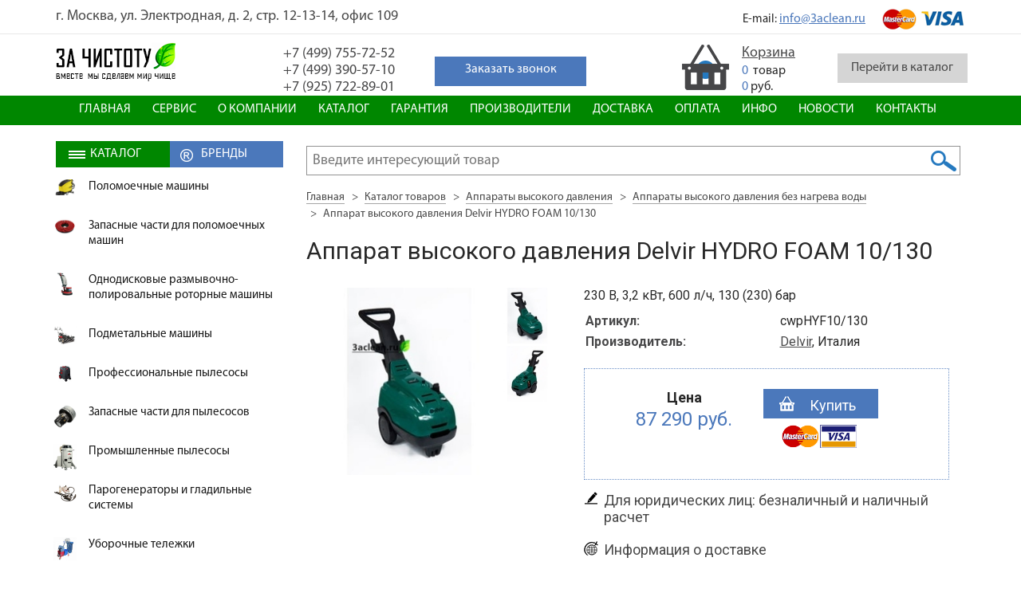

--- FILE ---
content_type: text/html; charset=UTF-8
request_url: https://3aclean.ru/goods/delvir_hydro_foam_10_130-873/
body_size: 21962
content:
<!DOCTYPE html>
<html lang="ru">
    <head>
        <meta charset="utf-8">
        <meta http-equiv="X-UA-Compatible" content="IE=edge" />
        <meta http-equiv="Content-Type" content="text/html; charset=utf-8" />

        <title>Купить аппарат высокого давления Delvir HYDRO FOAM 10/130 в Москве</title>
                
            <meta name="description" content="Аппарат высокого давления Delvir HYDRO FOAM 10/130" />                            <meta name="keywords" content="Аппарат высокого давления Delvir HYDRO FOAM 10/130" />        
        <link href="/favicon.jpg" rel="shortcut icon" type="image/x-icon" />
        <meta name="viewport" content="width=device-width, initial-scale=1.0">
        
	<link rel="stylesheet" type="text/css" href="/theme/Vlad/css/font-awesome.css" />
	<link rel="stylesheet" type="text/css" href="/theme/Vlad/css/bootstrap_custom.css" />
	<link rel="stylesheet" type="text/css" href="/theme/Vlad/css/jquery.bxslider.css" />
	<link rel="stylesheet" type="text/css" href="/theme/Vlad/css/ekko-lightbox.css" />
	<link rel="stylesheet" type="text/css" href="/theme/Vlad/css/bootstrap-datetimepicker.css" />
        

        <!--[if lt IE 9]>
      <script src="https://oss.maxcdn.com/libs/html5shiv/3.7.0/html5shiv.js"></script
      <script src="https://oss.maxcdn.com/libs/respond.js/1.4.2/respond.min.js"></script>
    <![endif]-->

        <script>
            (function (i, s, o, g, r, a, m) {
                i['GoogleAnalyticsObject'] = r;
                i[r] = i[r] || function () {
                    (i[r].q = i[r].q || []).push(arguments)
                }, i[r].l = 1 * new Date();
                a = s.createElement(o),
                        m = s.getElementsByTagName(o)[0];
                a.async = 1;
                a.src = g;
                m.parentNode.insertBefore(a, m)
            })(window, document, 'script', '//www.google-analytics.com/analytics.js', 'ga');

            ga('create', 'UA-64766412-1', 'auto');
            ga('send', 'pageview');

        </script>

        <!-- CarrotQuest BEGIN -->
        <script type="text/javascript">
            (function () {
                if (typeof carrotquest === 'undefined') {
                    var s = document.createElement('script');
                    s.type = 'text/javascript';
                    s.async = true;
                    s.src = '//cdn.carrotquest.io/api.min.js';
                    var x = document.getElementsByTagName('head')[0];
                    x.appendChild(s);

                    carrotquest = {};
                    window.carrotquestasync = [];
                    carrotquest.settings = {};
                    m = ['connect', 'track', 'identify', 'auth', 'open', 'onReady', 'addCallback', 'removeCallback'];
                    function Build(name, args) {
                        return function () {
                            window.carrotquestasync.push(name, arguments);
                        }
                    }
                    for (var i = 0; i < m.length; i++)
                        carrotquest[m[i]] = Build(m[i]);
                }
            })();
            carrotquest.connect('4052-a2eba1b38e6799180a91c2ca06b');
        </script>
        <!-- CarrotQuest END -->    
        <meta name="yandex-verification" content="b6bd4b308d9490a9" />
        <meta name="google-site-verification" content="814hrUUvpPnnEQd6kQsIqzFE5I8NOalZYR_sg3Ow7uo" />
       <script type="text/javascript" src="/ds-comf/lib/jquery-1.11.3.min.js"></script>
<script type="text/javascript">
    gKweri = $.noConflict(true);
</script>
<script type="text/javascript" src="/ds-comf/ds-form/js/dsforms.js"></script>
    </head>
    <body> 

        <noindex>
    <!-- Modal -->
    <div class="modal fade" id="myModal" tabindex="-1" role="dialog" aria-labelledby="myModalLabel">
        <div class="modal-dialog" role="document" style="width: 583px">
            <div class="modal-content">
                <div class="modal-header">
                    <button type="button" class="close" data-dismiss="modal" aria-label="Close"><span aria-hidden="true">Нет, спасибо</span></button>
                    <div class="modal-title h4" id="myModalLabel">Заказать обратный звонок</div>
                </div>
                <form action="/goods/delvir_hydro_foam_10_130-873/" class="form-inline" id="CallbackDisplayForm" method="post" accept-charset="utf-8"><div style="display:none;"><input type="hidden" name="_method" value="POST"/></div>                <div class="modal-body">
                    <div class="coment_text">Вы можете заполнив поле ниже</div>
                    <div class="form-group">
                        <label for="CallbackPhone">Ваш номер телефона:</label>
                        <input name="data[Callback][phone]" class="form-control" placeholder="+7-_ _ _-_ _ _-_ _ - _ _*" style="width:280px" type="text" id="CallbackPhone"/>                    </div>
                </div>
                </form>                <div class="modal-footer">
                    <button type="button" class="btn btn-primary" id="doCall">Заказать звонок</button>                    
                </div>
            </div>
        </div>
    </div>
</noindex>
<div class="address_block">
    <div class="container">
        <div class="row">
            <div class="col-md-6 col-xs-12 address">
                <address>г. Москва, ул. Электродная, д. 2, стр. 12-13-14, офис 109</address>
            </div>
            <div class="col-md-6 col-xs-12 mail">
                E-mail: <a href="mailto:info@3aclean.ru">info@3aclean.ru</a>
                <img src="/theme/Vlad/i/icoHeadPayMC.png" alt="Мастеркард" title="Мастеркард" />                <img src="/theme/Vlad/i/icoHeadPayVisa.png" alt="Visa" title="Visa" />            </div>
        </div>
    </div>
</div>
<div class="wrap_headLine">
<div class="container">
    <div class="row">
        <div class="col-xs-12">
            <header>                
                <div class="row headLine">
                    <div class="col-lg-3 col-sm-3 col-xs-4 headLogo">
                        <a href="/"><img src="/theme/Vlad/i/headLogo.png" class="img-responsive" alt="На главную" title="На главную" /></a>                    </div>
                    <div class="col-lg-5 col-sm-3 col-xs-4 headPhone">
                        <div class="row">
                            <div class="col-md-6">
<a href="tel:+74997557252"><span>+7 (499)</span> 755-72-52</a>
<a href="tel:+74993905710"><span>+7 (499)</span> 390-57-10</a>
<a href="tel:+79257228901"><span>+7 (925)</span> 722-89-01</a>
</div>                            <div class="col-md-6">
                                <a class="header-btn" href="#"  data-toggle="modal" data-target="#myModal"><span>Заказать звонок</span></a>
                            </div>
                        </div>
                    </div>
                    <noindex> 
                        <div class="col-lg-4 col-sm-6 col-xs-4">
                            <div class="headBasket" id="cart_label">
                                <div class="row">
                                    <div class="col-md-5 col-sm-6">
                                                                                    <a href="/carts/" class="title_cart_head">Корзина</a>
                                                                                                                                <!-- <p class="ash2"> <a href="/carts/" id="cart_label">0</a>&nbsp;<span>р.</span></p> -->
                                            <div class="count_cart">0 &nbsp;<span>товар</span></div>
                                            <div class="cost_cart" >
                                                0&nbsp;<span>руб.</span>
                                            </div>
                                                                                    <!-- <p class="ash2" id="cart_label"> корзина пуста </p> -->
                                                                            </div>
                                    <div class="col-md-7 col-sm-6">
                                                                                <a class="btn_cart_head" href="/catalog/" >Перейти в каталог</a>
                                                                        </div>

                                </div>

                            </div>
                        </div>
                        
                    </noindex> 
                </div>  <!-- /.row -->                
            </header>
        </div>
    </div>  <!-- /.row -->
</div>
<nav class="navbar navbar-default navLine">
    <div class="container">
                    <div class="navbar-header">
                        <button type="button" class="navbar-toggle" data-toggle="collapse" data-target=".navbar-collapse">
                            <span class="icon-bar"></span>
                            <span class="icon-bar"></span>
                            <span class="icon-bar"></span>
                        </button>
                    </div>
                    <div class="navbar-collapse collapse ">
                        <ul class="nav navbar-nav top_nav"> 
                                                                                        
                            <!--array(11) {
  [0]=>
  array(1) {
    ["Page"]=>
    array(3) {
      ["slug"]=>
      string(5) "index"
      ["title_in_menu"]=>
      string(14) "Главная"
      ["alt_link"]=>
      string(1) "/"
    }
  }
  [1]=>
  array(1) {
    ["Page"]=>
    array(3) {
      ["slug"]=>
      string(6) "servis"
      ["title_in_menu"]=>
      string(12) "СЕРВИС"
      ["alt_link"]=>
      string(0) ""
    }
  }
  [2]=>
  array(1) {
    ["Page"]=>
    array(3) {
      ["slug"]=>
      string(5) "about"
      ["title_in_menu"]=>
      string(19) "О компании"
      ["alt_link"]=>
      string(0) ""
    }
  }
  [3]=>
  array(1) {
    ["Page"]=>
    array(3) {
      ["slug"]=>
      string(7) "katalog"
      ["title_in_menu"]=>
      string(14) "Каталог"
      ["alt_link"]=>
      string(9) "/catalog/"
    }
  }
  [4]=>
  array(1) {
    ["Page"]=>
    array(3) {
      ["slug"]=>
      string(8) "warranty"
      ["title_in_menu"]=>
      string(16) "Гарантия"
      ["alt_link"]=>
      string(0) ""
    }
  }
  [5]=>
  array(1) {
    ["Page"]=>
    array(3) {
      ["slug"]=>
      string(12) "manufactures"
      ["title_in_menu"]=>
      string(26) "Производители"
      ["alt_link"]=>
      string(14) "/manufactures/"
    }
  }
  [6]=>
  array(1) {
    ["Page"]=>
    array(3) {
      ["slug"]=>
      string(6) "logist"
      ["title_in_menu"]=>
      string(16) "Доставка"
      ["alt_link"]=>
      string(0) ""
    }
  }
  [7]=>
  array(1) {
    ["Page"]=>
    array(3) {
      ["slug"]=>
      string(6) "oplata"
      ["title_in_menu"]=>
      string(12) "Оплата"
      ["alt_link"]=>
      string(0) ""
    }
  }
  [8]=>
  array(1) {
    ["Page"]=>
    array(3) {
      ["slug"]=>
      string(11) "information"
      ["title_in_menu"]=>
      string(8) "Инфо"
      ["alt_link"]=>
      string(0) ""
    }
  }
  [9]=>
  array(1) {
    ["Page"]=>
    array(3) {
      ["slug"]=>
      string(7) "novosti"
      ["title_in_menu"]=>
      string(14) "Новости"
      ["alt_link"]=>
      string(0) ""
    }
  }
  [10]=>
  array(1) {
    ["Page"]=>
    array(3) {
      ["slug"]=>
      string(8) "contacts"
      ["title_in_menu"]=>
      string(16) "Контакты"
      ["alt_link"]=>
      string(0) ""
    }
  }
}
-->                                                                
                                <li class="first ">
                                                                            <a href="/" class="">Главная</a>
                                                                    </li>
                                                                                            
                                <li class=" ">
                                                                            <a href="/pages/servis/" class="">СЕРВИС</a>
                                                                    </li>
                                                                                            
                                <li class=" ">
                                                                            <a href="/pages/about/" class="">О компании</a>
                                                                    </li>
                                                                                            
                                <li class=" ">
                                                                            <a href="/catalog/" class="">Каталог</a>
                                                                    </li>
                                                                                            
                                <li class=" ">
                                                                            <a href="/pages/warranty/" class="">Гарантия</a>
                                                                    </li>
                                                                                            
                                <li class=" ">
                                                                            <a href="/manufactures/" class="">Производители</a>
                                                                    </li>
                                                                                            
                                <li class=" ">
                                                                            <a href="/pages/logist/" class="">Доставка</a>
                                                                    </li>
                                                                                            
                                <li class=" ">
                                                                            <a href="/pages/oplata/" class="">Оплата</a>
                                                                    </li>
                                                                                            
                                <li class=" ">
                                                                            <a href="/pages/information/" class="">Инфо</a>
                                                                    </li>
                                                                                            
                                <li class=" ">
                                                                            <a href="/pages/novosti/" class="">Новости</a>
                                                                    </li>
                                                                                            
                                <li class="last ">
                                                                            <a href="/pages/contacts/" class="">Контакты</a>
                                                                    </li>
                                    

                        </ul>
                    </div><!--/.nav-collapse -->
    </div>
</nav>
</div>
        <div class="container">  
<aside class="col-sm-3 col-xs-12 topMenu">
                          
            <div class="title_aside">
                <div class="title_cat active" data-block="cat_block">КАТАЛОГ</div>
                 <div class="title_brand" data-block="brand_block">БРЕНДЫ</div> 
            </div>
                         <ul class="list-unstyled cat_block activeblock">
                        <li class="level-1 m-icon-1 ">                
                    <a href="/catalog/polomoechnye-mashiny/"><img src="/media/catalogs/cat__57bd617fd2103.jpg" class='ico_list_catalog'/><span class='title_list_catalog'>Поломоечные машины</span> </a>
                                                         <ul class="list-unstyled cat_block activeblock">
                        <li class="level-2 m-icon-1 ">                
                    <a href="/catalog/polomoechnye-mashiny/kabelnye/"><img src="/media/catalogs/cat__b4bfe0a07c3a5a86774134e92b9d40a3_54e8393f4fb86.jpg" class='ico_list_catalog'/><span class='title_list_catalog'>Кабельные поломоечные машины</span> </a>
                                    </li>
                        <li class="level-2 m-icon-2 ">                
                    <a href="/catalog/polomoechnye-mashiny/akkumulyatornye/"><img src="/media/catalogs/cat__585ceedb028a7.jpg" class='ico_list_catalog'/><span class='title_list_catalog'>Аккумуляторные поломоечные машины </span> </a>
                                    </li>
                        <li class="level-2 m-icon-3 ">                
                    <a href="/catalog/polomoechnye-mashiny/s-sidenem-operatora/"><img src="/media/catalogs/cat__585ceefcc3e66.jpg" class='ico_list_catalog'/><span class='title_list_catalog'>Поломоечные машины с сиденьем для оператора</span> </a>
                                    </li>
                        <li class="level-2 m-icon-4 ">                
                    <a href="/catalog/polomoechnye-mashiny/s-mestom-operatora/"><img src="/media/catalogs/cat__585cef5bee235.jpg" class='ico_list_catalog'/><span class='title_list_catalog'>Поломоечные машины с местом оператора</span> </a>
                                    </li>
                        <li class="level-2 m-icon-5 ">                
                    <a href="/catalog/polomoechnye-mashiny/gibridnyie-polomoechnyie-mashinyi/"><img src="/media/catalogs/cat__585cef172ad45.jpg" class='ico_list_catalog'/><span class='title_list_catalog'>Гибридные поломоечные машины</span> </a>
                                    </li>
                        <li class="level-2 m-icon-6 ">                
                    <a href="/catalog/polomoechnye-mashiny/dlya-chistki-eskalatorov/"><img src="/media/catalogs/cat__5981a2432a94c.jpg" class='ico_list_catalog'/><span class='title_list_catalog'>Поломоечные машины для чистки эскалаторов</span> </a>
                                    </li>
                        <li class="level-2 m-icon-7 ">                
                    <a href="/catalog/polomoechnye-mashiny/kovromoechnye-mashiny/"><img src="/media/catalogs/cat__5981a07e7e521.jpg" class='ico_list_catalog'/><span class='title_list_catalog'>Ковромоечные машины</span> </a>
                                    </li>
         
    </ul>
                                    </li>
                        <li class="level-1 m-icon-2 ">                
                    <a href="/catalog/zapasnyie-chasti-dlya-polomoechnyih-mashin/"><img src="/media/catalogs/cat__60008947f004c.jpg" class='ico_list_catalog'/><span class='title_list_catalog'>Запасные части для поломоечных машин</span> </a>
                                                         <ul class="list-unstyled cat_block activeblock">
                        <li class="level-2 m-icon-1 ">                
                    <a href="/catalog/zapasnyie-chasti-dlya-polomoechnyih-mashin/turbinyi/"><img src="" class='ico_list_catalog'/><span class='title_list_catalog'>Турбины</span> </a>
                                    </li>
         
    </ul>
                                    </li>
                        <li class="level-1 m-icon-3 ">                
                    <a href="/catalog/polotery_i_odnodiskovyie_mashinyi/"><img src="/media/catalogs/cat__ротор_565584f81aeb5.jpg" class='ico_list_catalog'/><span class='title_list_catalog'>Однодисковые размывочно-полировальные роторные машины</span> </a>
                                                         <ul class="list-unstyled cat_block activeblock">
                        <li class="level-2 m-icon-1 ">                
                    <a href="/catalog/polotery_i_odnodiskovyie_mashinyi/nizkooborotistyie_polotёryi/"><img src="/media/catalogs/cat__585cf0ee09dcf.jpg" class='ico_list_catalog'/><span class='title_list_catalog'>Низкооборотистые роторные машины</span> </a>
                                    </li>
                        <li class="level-2 m-icon-2 ">                
                    <a href="/catalog/polotery_i_odnodiskovyie_mashinyi/vyisokooborotistyie_polotёryi/"><img src="/media/catalogs/cat__585cf0f8cea4f.jpg" class='ico_list_catalog'/><span class='title_list_catalog'>Высокооборотистые роторные машины</span> </a>
                                    </li>
                        <li class="level-2 m-icon-3 ">                
                    <a href="/catalog/polotery_i_odnodiskovyie_mashinyi/kombinirovannyie_dvuhskorostnyie_polotёryi/"><img src="/media/catalogs/cat__585cf102558c9.jpg" class='ico_list_catalog'/><span class='title_list_catalog'>Двухскоростные роторные машины</span> </a>
                                    </li>
         
    </ul>
                                    </li>
                        <li class="level-1 m-icon-4 ">                
                    <a href="/catalog/podmetalnye-mashiny/"><img src="/media/catalogs/cat__5fbce10c22ae9.jpg" class='ico_list_catalog'/><span class='title_list_catalog'>Подметальные машины</span> </a>
                                                         <ul class="list-unstyled cat_block activeblock">
                        <li class="level-2 m-icon-1 ">                
                    <a href="/catalog/podmetalnye-mashiny/podmetalnyie_mashinyi_s_mehanicheskim_privodom/"><img src="/media/catalogs/cat__585cf19a2e3dd.jpg" class='ico_list_catalog'/><span class='title_list_catalog'>Подметательные машины с механическим приводом</span> </a>
                                    </li>
                        <li class="level-2 m-icon-2 ">                
                    <a href="/catalog/podmetalnye-mashiny/akkumulyatornye/"><img src="/media/catalogs/cat__585cf13db0209.jpg" class='ico_list_catalog'/><span class='title_list_catalog'>Аккумуляторные подметальные машины</span> </a>
                                    </li>
                        <li class="level-2 m-icon-3 ">                
                    <a href="/catalog/podmetalnye-mashiny/podmetalnyie_mashinyi_s_dvigatelem_vnutrennego_sgoraniya/"><img src="/media/catalogs/cat__585cf17b1a389.jpg" class='ico_list_catalog'/><span class='title_list_catalog'>Подметательные машины с двигателем внутреннего сгорания</span> </a>
                                    </li>
                        <li class="level-2 m-icon-4 ">                
                    <a href="/catalog/podmetalnye-mashiny/podmetalnyie_mashinyi_s_sidenem_dlya_operatora/"><img src="/media/catalogs/cat__585cf132387fa.jpg" class='ico_list_catalog'/><span class='title_list_catalog'>Подметательные машины с сиденьем для оператора</span> </a>
                                    </li>
         
    </ul>
                                    </li>
                        <li class="level-1 m-icon-5 ">                
                    <a href="/catalog/professionalnye-pylesosy/"><img src="/media/catalogs/cat__573eef1176c18.jpg" class='ico_list_catalog'/><span class='title_list_catalog'>Профессиональные пылесосы</span> </a>
                                                         <ul class="list-unstyled cat_block activeblock">
                        <li class="level-2 m-icon-1 ">                
                    <a href="/catalog/professionalnye-pylesosy/dlya-suhoj-uborki/"><img src="/media/catalogs/cat__585cf251368b4.jpg" class='ico_list_catalog'/><span class='title_list_catalog'>Пылесосы для сухой уборки</span> </a>
                                    </li>
                        <li class="level-2 m-icon-2 ">                
                    <a href="/catalog/professionalnye-pylesosy/vodopyilesosyi_dlya_sbora_suhoy_i_jidkoy_gryazi/"><img src="/media/catalogs/cat__57fb341aec6eb.jpg" class='ico_list_catalog'/><span class='title_list_catalog'>Пылесосы для сухой и влажной уборки</span> </a>
                                    </li>
                        <li class="level-2 m-icon-3 ">                
                    <a href="/catalog/professionalnye-pylesosy/statsionarnyie_pyilesosyi_samoobslujivaniya/"><img src="/media/catalogs/cat__56b99acb694a3.jpg" class='ico_list_catalog'/><span class='title_list_catalog'>Стационарные пылесосы самообслуживания</span> </a>
                                    </li>
                        <li class="level-2 m-icon-4 ">                
                    <a href="/catalog/professionalnye-pylesosy/moyuschie/"><img src="/media/catalogs/cat__585cf2b61bb06.jpg" class='ico_list_catalog'/><span class='title_list_catalog'>Пылесосы для химчистки</span> </a>
                                    </li>
                        <li class="level-2 m-icon-5 ">                
                    <a href="/catalog/professionalnye-pylesosy/stroitelnye/"><img src="/media/catalogs/cat__585cf282dc126.jpg" class='ico_list_catalog'/><span class='title_list_catalog'>Строительные пылесосы</span> </a>
                                    </li>
                        <li class="level-2 m-icon-6 ">                
                    <a href="/catalog/professionalnye-pylesosy/sadovyie_i_ulichnyie_pyilesosyi/"><img src="/media/catalogs/cat__585cf2dd24b8c.jpg" class='ico_list_catalog'/><span class='title_list_catalog'>Садовые пылесосы-воздуходувы</span> </a>
                                    </li>
         
    </ul>
                                    </li>
                        <li class="level-1 m-icon-6 ">                
                    <a href="/catalog/zapasnyie-chasti-dlya-pyilesosov/"><img src="/media/catalogs/cat__5f17fa02c56a5.jpg" class='ico_list_catalog'/><span class='title_list_catalog'>Запасные части для пылесосов</span> </a>
                                                         <ul class="list-unstyled cat_block activeblock">
                        <li class="level-2 m-icon-1 ">                
                    <a href="/catalog/zapasnyie-chasti-dlya-pyilesosov/motoryi-turbinyi/"><img src="/media/catalogs/cat__5f17f9f582d41.jpg" class='ico_list_catalog'/><span class='title_list_catalog'>Моторы (турбины)</span> </a>
                                    </li>
                        <li class="level-2 m-icon-2 ">                
                    <a href="/catalog/zapasnyie-chasti-dlya-pyilesosov/filtra-i-filtr-meshki/"><img src="/media/catalogs/cat__5f4cdc268be0f.jpg" class='ico_list_catalog'/><span class='title_list_catalog'>Фильтры и мешки </span> </a>
                                    </li>
         
    </ul>
                                    </li>
                        <li class="level-1 m-icon-7 ">                
                    <a href="/catalog/promyshlennye-pylesosy/"><img src="/media/catalogs/cat__e5cf0c308be662121de13ac318bb8c9c_5234c91915848.jpg" class='ico_list_catalog'/><span class='title_list_catalog'>Промышленные пылесосы</span> </a>
                                                         <ul class="list-unstyled cat_block activeblock">
                        <li class="level-2 m-icon-1 ">                
                    <a href="/catalog/promyshlennye-pylesosy/promyshlennye-pylesosy-bez-meshka-dlya-sbora-pyli/"><img src="/media/catalogs/cat__585cf428e809e.jpg" class='ico_list_catalog'/><span class='title_list_catalog'>Однофазные промышленные пылесосы </span> </a>
                                    </li>
                        <li class="level-2 m-icon-2 ">                
                    <a href="/catalog/promyshlennye-pylesosy/trehfaznyie_pyilesosyi_dlya_suhoy_uborki/"><img src="/media/catalogs/cat__585cf3ab748ea.jpg" class='ico_list_catalog'/><span class='title_list_catalog'>Трехфазные промышленные пылесосы</span> </a>
                                    </li>
                        <li class="level-2 m-icon-3 ">                
                    <a href="/catalog/promyshlennye-pylesosy/pyilesosyi_dlya_sbora_i_separirovaniya_promaslennoy_strujki/"><img src="/media/catalogs/cat__585cf3e717c7f.jpg" class='ico_list_catalog'/><span class='title_list_catalog'>Промышленные пылесосы с сепаратором</span> </a>
                                    </li>
                        <li class="level-2 m-icon-4 ">                
                    <a href="/catalog/promyshlennye-pylesosy/vzryivobezopasnyie_pyilesosyi/"><img src="/media/catalogs/cat__585cf3c67b259.jpg" class='ico_list_catalog'/><span class='title_list_catalog'>Пылесосы взрывобезопасные</span> </a>
                                    </li>
                        <li class="level-2 m-icon-5 ">                
                    <a href="/catalog/promyshlennye-pylesosy/pyilesosyi_s_pnevmoprivodom_turbinyi/"><img src="/media/catalogs/cat__585cf3d379712.jpg" class='ico_list_catalog'/><span class='title_list_catalog'>Пылесосы с пневмоприводом турбины</span> </a>
                                    </li>
                        <li class="level-2 m-icon-6 ">                
                    <a href="/catalog/promyshlennye-pylesosy/statsionarnyie_vakuumnyie_ustroystva/"><img src="/media/catalogs/cat__585cf3fba8ce0.jpg" class='ico_list_catalog'/><span class='title_list_catalog'>Промышленные стационарные пылесосы</span> </a>
                                    </li>
                        <li class="level-2 m-icon-7 ">                
                    <a href="/catalog/promyshlennye-pylesosy/pyilesosyi-dlya-rabotyi-s-vrednyimi-i-opasnyimi-veschestvami-pyil-klassa-m-i-n/"><img src="/media/catalogs/cat__5bc04d45bf86a.jpg" class='ico_list_catalog'/><span class='title_list_catalog'>Пылесосы для работы с вредными и опасными веществами (Пыль класса М и Н)</span> </a>
                                    </li>
                        <li class="level-2 m-icon-8 ">                
                    <a href="/catalog/promyshlennye-pylesosy/promyshlennye-pylesosy-dlia-suhoi-uborki/"><img src="/media/catalogs/cat__585cf41324f6d.jpg" class='ico_list_catalog'/><span class='title_list_catalog'>Промышленный пылесос для сухой уборки</span> </a>
                                    </li>
                        <li class="level-2 m-icon-9 ">                
                    <a href="/catalog/promyshlennye-pylesosy/dlya-betonnoj-pyli/"><img src="/media/catalogs/cat__585cf43b09618.jpg" class='ico_list_catalog'/><span class='title_list_catalog'>Промышленные пылесосы для бетонной пыли</span> </a>
                                    </li>
                        <li class="level-2 m-icon-10 ">                
                    <a href="/catalog/promyshlennye-pylesosy/aksessuaryi-dlya-promyishlennyih-pyilesosov/"><img src="" class='ico_list_catalog'/><span class='title_list_catalog'>Аксессуары для промышленных пылесосов</span> </a>
                                    </li>
         
    </ul>
                                    </li>
                        <li class="level-1 m-icon-8 ">                
                    <a href="/catalog/parogeneratory/"><img src="/media/catalogs/cat__56a5dbf5c5d1e.jpg" class='ico_list_catalog'/><span class='title_list_catalog'>Парогенераторы и гладильные системы</span> </a>
                                    </li>
                        <li class="level-1 m-icon-9 ">                
                    <a href="/catalog/uborochnyie-telejki/"><img src="/media/catalogs/cat__5a81685480227.jpg" class='ico_list_catalog'/><span class='title_list_catalog'>Уборочные тележки</span> </a>
                                                         <ul class="list-unstyled cat_block activeblock">
                        <li class="level-2 m-icon-1 ">                
                    <a href="/catalog/uborochnyie-telejki/telejki_dlya_sbora_musora_i_othodov/"><img src="/media/catalogs/cat__585cf5d2df3f6.jpg" class='ico_list_catalog'/><span class='title_list_catalog'>Тележки для сбора мусора, белья и отходов</span> </a>
                                    </li>
                        <li class="level-2 m-icon-2 ">                
                    <a href="/catalog/uborochnyie-telejki/vedra-i-vedra-na-kolesah/"><img src="/media/catalogs/cat__5a8198ac2f536.jpg" class='ico_list_catalog'/><span class='title_list_catalog'>Ведра и ведра на колесах</span> </a>
                                    </li>
                        <li class="level-2 m-icon-3 ">                
                    <a href="/catalog/uborochnyie-telejki/odnovedernyie-uborochnyie-telejki/"><img src="/media/catalogs/cat__5a816d4f15343.jpg" class='ico_list_catalog'/><span class='title_list_catalog'>Одноведерные уборочные тележки</span> </a>
                                    </li>
                        <li class="level-2 m-icon-4 ">                
                    <a href="/catalog/uborochnyie-telejki/dvuhvedernyie-uborochnyie-telejki/"><img src="/media/catalogs/cat__5a81706957d9b.jpg" class='ico_list_catalog'/><span class='title_list_catalog'>Двухведерные уборочные тележки</span> </a>
                                    </li>
                        <li class="level-2 m-icon-5 ">                
                    <a href="/catalog/uborochnyie-telejki/telejki-dlya-kompleksnoy-uborki/"><img src="/media/catalogs/cat__5a8172f6e1ca5.jpg" class='ico_list_catalog'/><span class='title_list_catalog'>Многофункциональные тележки для комплексной уборки</span> </a>
                                    </li>
                        <li class="level-2 m-icon-6 ">                
                    <a href="/catalog/uborochnyie-telejki/dopolnitelnyie-komplektatsii/"><img src="/media/catalogs/cat__5a81753742daa.jpg" class='ico_list_catalog'/><span class='title_list_catalog'>Дополнительные комплектации</span> </a>
                                    </li>
         
    </ul>
                                    </li>
                        <li class="level-1 m-icon-10 ">                
                    <a href="/catalog/telejki-gostinichnyie-servisnyie-i-bagajnyie/"><img src="/media/catalogs/cat__5a97b351bd2bd.jpg" class='ico_list_catalog'/><span class='title_list_catalog'>Тележки гостиничные, сервисные и багажные</span> </a>
                                                         <ul class="list-unstyled cat_block activeblock">
                        <li class="level-2 m-icon-1 ">                
                    <a href="/catalog/telejki-gostinichnyie-servisnyie-i-bagajnyie/gostinichnyie-telejki/"><img src="/media/catalogs/cat__5a97c4da57da0.jpg" class='ico_list_catalog'/><span class='title_list_catalog'>Гостиничные тележки</span> </a>
                                    </li>
                        <li class="level-2 m-icon-2 ">                
                    <a href="/catalog/telejki-gostinichnyie-servisnyie-i-bagajnyie/telejki-dlya-bagaja/"><img src="/media/catalogs/cat__5a97c74897925.jpg" class='ico_list_catalog'/><span class='title_list_catalog'>Тележки для багажа</span> </a>
                                    </li>
                        <li class="level-2 m-icon-3 ">                
                    <a href="/catalog/telejki-gostinichnyie-servisnyie-i-bagajnyie/servisnyie-telejki/"><img src="/media/catalogs/cat__5a97cb2e5662a.gif" class='ico_list_catalog'/><span class='title_list_catalog'>Сервисные тележки</span> </a>
                                    </li>
         
    </ul>
                                    </li>
                        <li class="level-1 m-icon-11 ">                
                    <a href="/catalog/oborudovanie-dlya-cliningovykh-uslug/"><img src="/media/catalogs/cat__7009015_5627907dee983.jpg" class='ico_list_catalog'/><span class='title_list_catalog'>Оборудование для клининговой компании, уборочный инвентарь</span> </a>
                                                         <ul class="list-unstyled cat_block activeblock">
                        <li class="level-2 m-icon-1 ">                
                    <a href="/catalog/oborudovanie-dlya-cliningovykh-uslug/uborochnyiy_inventar_vikan_serii_gigiena/"><img src="/media/catalogs/cat__570339586f65c.jpg" class='ico_list_catalog'/><span class='title_list_catalog'>Уборочный инвентарь Vikan серии "Гигиена" </span> </a>
                                    </li>
                        <li class="level-2 m-icon-2 ">                
                    <a href="/catalog/oborudovanie-dlya-cliningovykh-uslug/telezhki-i-vedra/"><img src="/media/catalogs/cat__585cf58e76435.jpg" class='ico_list_catalog'/><span class='title_list_catalog'>Тележки и ведра для уборки</span> </a>
                                    </li>
                        <li class="level-2 m-icon-3 ">                
                    <a href="/catalog/oborudovanie-dlya-cliningovykh-uslug/gigiena-dlya-pischevoy-promyishlennosti-schavon/"><img src="/media/catalogs/cat__5bac638b20ac1.png" class='ico_list_catalog'/><span class='title_list_catalog'>Гигиена для пищевой промышленности Schavon</span> </a>
                                    </li>
                        <li class="level-2 m-icon-4 ">                
                    <a href="/catalog/oborudovanie-dlya-cliningovykh-uslug/flaunderyi_sgonyi_ruchki/"><img src="/media/catalogs/cat__585cf59e30ef9.jpg" class='ico_list_catalog'/><span class='title_list_catalog'>Флаундеры, сгоны, ручки</span> </a>
                                    </li>
                        <li class="level-2 m-icon-5 ">                
                    <a href="/catalog/oborudovanie-dlya-cliningovykh-uslug/dlya_myitya_okon/"><img src="/media/catalogs/cat__585cf5a99d92b.jpg" class='ico_list_catalog'/><span class='title_list_catalog'>Для мытья окон</span> </a>
                                    </li>
                        <li class="level-2 m-icon-6 ">                
                    <a href="/catalog/oborudovanie-dlya-cliningovykh-uslug/mopyi_dlya_pola/"><img src="/media/catalogs/cat__585cf5b4a69ac.jpg" class='ico_list_catalog'/><span class='title_list_catalog'>МОПы для пола</span> </a>
                                    </li>
                        <li class="level-2 m-icon-7 ">                
                    <a href="/catalog/oborudovanie-dlya-cliningovykh-uslug/dopolnitelnyie_aksessuaryi/"><img src="/media/catalogs/cat__585cf5be71de9.jpg" class='ico_list_catalog'/><span class='title_list_catalog'>Дополнительные аксессуары, знаки, таблички</span> </a>
                                    </li>
                        <li class="level-2 m-icon-8 ">                
                    <a href="/catalog/oborudovanie-dlya-cliningovykh-uslug/schetki_metlyi/"><img src="/media/catalogs/cat__585cf5c765e85.jpg" class='ico_list_catalog'/><span class='title_list_catalog'>Щетки, совки, метлы</span> </a>
                                    </li>
                        <li class="level-2 m-icon-9 ">                
                    <a href="/catalog/oborudovanie-dlya-cliningovykh-uslug/inventar-vikan-dlya-avtomoyki/"><img src="/media/catalogs/cat__5d088604b3723.jpg" class='ico_list_catalog'/><span class='title_list_catalog'>Инвентарь Vikan для автомойки</span> </a>
                                    </li>
                        <li class="level-2 m-icon-10 ">                
                    <a href="/catalog/oborudovanie-dlya-cliningovykh-uslug/salfetki-tryapki-protirochnyie-materialyi-perchatki/"><img src="/media/catalogs/cat__5ab39c42e8469.jpg" class='ico_list_catalog'/><span class='title_list_catalog'>Салфетки, тряпки, протирочные материалы, перчатки</span> </a>
                                    </li>
                        <li class="level-2 m-icon-11 ">                
                    <a href="/catalog/oborudovanie-dlya-cliningovykh-uslug/lopatyi-grabli-inventar-dlya-sbora-musora-dvijki-ledorubyi-reagentyi/"><img src="/media/catalogs/cat__5acde07242d4e.jpg" class='ico_list_catalog'/><span class='title_list_catalog'>Лопаты, грабли, инвентарь для сбора мусора, движки, ледорубы, реагенты</span> </a>
                                    </li>
                        <li class="level-2 m-icon-12 ">                
                    <a href="/catalog/oborudovanie-dlya-cliningovykh-uslug/otjimyi-dlya-telejek/"><img src="/media/catalogs/cat__59392a17243bf.jpg" class='ico_list_catalog'/><span class='title_list_catalog'>Отжимы для тележек</span> </a>
                                    </li>
         
    </ul>
                                    </li>
                        <li class="level-1 m-icon-12  active">                
                    <a href="/catalog/apparaty-vysokogo-davleniya/"><img src="/media/catalogs/cat__15531_5655864a636e5.jpg" class='ico_list_catalog'/><span class='title_list_catalog'>Аппараты высокого давления</span> </a>
                                                         <ul class="list-unstyled cat_block activeblock">
                        <li class="level-2 m-icon-1  active">                
                    <a href="/catalog/apparaty-vysokogo-davleniya/apparatyi_vyisokogo_davleniya_bez_nagreva_vodyi/"><img src="/media/catalogs/cat__585cf5fb2247b.jpg" class='ico_list_catalog'/><span class='title_list_catalog'>Аппараты высокого давления без нагрева воды</span> </a>
                                    </li>
                        <li class="level-2 m-icon-2 ">                
                    <a href="/catalog/apparaty-vysokogo-davleniya/apparatyi_vyisokogo_davleniya_s_nagrevom_vodyi/"><img src="/media/catalogs/cat__585cf604a36e1.jpg" class='ico_list_catalog'/><span class='title_list_catalog'>Аппараты высокого давления с нагревом воды</span> </a>
                                    </li>
                        <li class="level-2 m-icon-3 ">                
                    <a href="/catalog/apparaty-vysokogo-davleniya/statsionarnyie_apparatyi_vyisokogo_davleniya/"><img src="/media/catalogs/cat__585cf60da3ec6.jpg" class='ico_list_catalog'/><span class='title_list_catalog'>Стационарные аппараты высокого давления</span> </a>
                                    </li>
                        <li class="level-2 m-icon-4 ">                
                    <a href="/catalog/apparaty-vysokogo-davleniya/avtonomnyie_apparatyi_vyisokogo_davleniya/"><img src="/media/catalogs/cat__585cf619c80ce.jpg" class='ico_list_catalog'/><span class='title_list_catalog'>Автономные аппараты высокого давления </span> </a>
                                    </li>
                        <li class="level-2 m-icon-5 ">                
                    <a href="/catalog/apparaty-vysokogo-davleniya/mobilnyie_boyleryi_nagreva_vodyi_dlya_apparatov_vyisokogo_davleniya/"><img src="/media/catalogs/cat__585cf62113e05.jpg" class='ico_list_catalog'/><span class='title_list_catalog'>Бойлеры для нагрева воды</span> </a>
                                    </li>
                        <li class="level-2 m-icon-6 ">                
                    <a href="/catalog/apparaty-vysokogo-davleniya/bytovye-apparaty-vysokogo-davleniia/"><img src="/media/catalogs/cat__585cf62a8bff7.jpg" class='ico_list_catalog'/><span class='title_list_catalog'>Бытовые мойки высокого давления</span> </a>
                                    </li>
         
    </ul>
                                    </li>
                        <li class="level-1 m-icon-13 ">                
                    <a href="/catalog/penogeneratory-i-pennye-nasadki/"><img src="/media/catalogs/cat__585cf0769cd6d.jpg" class='ico_list_catalog'/><span class='title_list_catalog'>Пенообразователи и пенные насадки</span> </a>
                                                         <ul class="list-unstyled cat_block activeblock">
                        <li class="level-2 m-icon-1 ">                
                    <a href="/catalog/penogeneratory-i-pennye-nasadki/penogeneratory/"><img src="/media/catalogs/cat__meclube_5627eb4389471.jpg" class='ico_list_catalog'/><span class='title_list_catalog'>Пеногенераторы</span> </a>
                                    </li>
                        <li class="level-2 m-icon-2 ">                
                    <a href="/catalog/penogeneratory-i-pennye-nasadki/pennye-nasadki/"><img src="/media/catalogs/cat__585cf0b29a26f.jpg" class='ico_list_catalog'/><span class='title_list_catalog'>Пенные насадки</span> </a>
                                    </li>
                        <li class="level-2 m-icon-3 ">                
                    <a href="/catalog/penogeneratory-i-pennye-nasadki/raspyiliteli/"><img src="/media/catalogs/cat__585cf0b9eab88.jpg" class='ico_list_catalog'/><span class='title_list_catalog'>Распылители</span> </a>
                                    </li>
                        <li class="level-2 m-icon-4 ">                
                    <a href="/catalog/penogeneratory-i-pennye-nasadki/zapchasti/"><img src="/media/catalogs/cat__585cf0c18f696.jpg" class='ico_list_catalog'/><span class='title_list_catalog'>Запчасти</span> </a>
                                    </li>
         
    </ul>
                                    </li>
                        <li class="level-1 m-icon-14 ">                
                    <a href="/catalog/oborudovanie-dlya-avtomojki/"><img src="/media/catalogs/cat__5767a0b95f50f.jpg" class='ico_list_catalog'/><span class='title_list_catalog'>Моечное оборудование</span> </a>
                                                         <ul class="list-unstyled cat_block activeblock">
                        <li class="level-2 m-icon-1 ">                
                    <a href="/catalog/oborudovanie-dlya-avtomojki/sistemy-ochistki-vody/"><img src="/media/catalogs/cat__a686fef66465aa5eca2c983fc1d6388a_5234ce7e24cfe.jpg" class='ico_list_catalog'/><span class='title_list_catalog'>Система очистки воды для автомойки</span> </a>
                                    </li>
                        <li class="level-2 m-icon-2 ">                
                    <a href="/catalog/oborudovanie-dlya-avtomojki/avtomoechnye-kompleksy/"><img src="/media/catalogs/cat__big_fef8dec6452c6639e8081b431551a126_546fc4fbd28d8.jpg" class='ico_list_catalog'/><span class='title_list_catalog'>Автомоечный комплекс</span> </a>
                                    </li>
                        <li class="level-2 m-icon-3 ">                
                    <a href="/catalog/oborudovanie-dlya-avtomojki/rashodnyie_materialyi_dlya_avtomoek_i_klininga/"><img src="/media/catalogs/cat__585cfb59550fb.jpg" class='ico_list_catalog'/><span class='title_list_catalog'>Протирочные материалы для автомоек и клининга</span> </a>
                                    </li>
                        <li class="level-2 m-icon-4 ">                
                    <a href="/catalog/oborudovanie-dlya-avtomojki/oborudovanie_dlya_pennoy_chistki_myagkih_pokryitiy/"><img src="/media/catalogs/cat__585cf67387997.jpg" class='ico_list_catalog'/><span class='title_list_catalog'>Оборудование для пенной чистки мягких покрытий</span> </a>
                                    </li>
                        <li class="level-2 m-icon-5 ">                
                    <a href="/catalog/oborudovanie-dlya-avtomojki/oborudovanie-dlya-moyki-koles/"><img src="/media/catalogs/cat__57c9569358f82.jpg" class='ico_list_catalog'/><span class='title_list_catalog'>Оборудование для мойки колес</span> </a>
                                    </li>
                        <li class="level-2 m-icon-6 ">                
                    <a href="/catalog/oborudovanie-dlya-avtomojki/inventar_vikan_serii_transport/"><img src="/media/catalogs/cat__570679f8636e2.jpg" class='ico_list_catalog'/><span class='title_list_catalog'>Инвентарь Vikan серии "Транспорт"</span> </a>
                                    </li>
                        <li class="level-2 m-icon-7 ">                
                    <a href="/catalog/oborudovanie-dlya-avtomojki/povorotnyie_konsoli/"><img src="/media/catalogs/cat__585cf67dccef3.jpg" class='ico_list_catalog'/><span class='title_list_catalog'>Поворотные консоли</span> </a>
                                    </li>
                        <li class="level-2 m-icon-8 ">                
                    <a href="/catalog/oborudovanie-dlya-avtomojki/ustroystvo_dlya_promyivki_detaley/"><img src="/media/catalogs/cat__585cf66393513.jpg" class='ico_list_catalog'/><span class='title_list_catalog'>Устройства для промывки деталей</span> </a>
                                    </li>
                        <li class="level-2 m-icon-9 ">                
                    <a href="/catalog/oborudovanie-dlya-avtomojki/vozdushnyie-kompressoryi/"><img src="/media/catalogs/cat__585cf7272ef9d.jpg" class='ico_list_catalog'/><span class='title_list_catalog'>Воздушные компрессоры</span> </a>
                                    </li>
                        <li class="level-2 m-icon-10 ">                
                    <a href="/catalog/oborudovanie-dlya-avtomojki/derjateli-dlya-aksessuarov/"><img src="/media/catalogs/cat__585cfbffa32fc.jpg" class='ico_list_catalog'/><span class='title_list_catalog'>Держатели для аксессуаров</span> </a>
                                    </li>
                        <li class="level-2 m-icon-11 ">                
                    <a href="/catalog/oborudovanie-dlya-avtomojki/dozatoryi-himii/"><img src="" class='ico_list_catalog'/><span class='title_list_catalog'>Дозаторы химии</span> </a>
                                    </li>
         
    </ul>
                                    </li>
                        <li class="level-1 m-icon-15 ">                
                    <a href="/catalog/barabanyi-katushki/"><img src="/media/catalogs/cat__5749b16ad4423.jpg" class='ico_list_catalog'/><span class='title_list_catalog'>Катушки(барабаны) для шлангов </span> </a>
                                                         <ul class="list-unstyled cat_block activeblock">
                        <li class="level-2 m-icon-1 ">                
                    <a href="/catalog/barabanyi-katushki/kronshteynyi-dlya-barabanov-vyisokogo-i-nizkogo-davleniya/"><img src="/media/catalogs/cat__585cf6a36b47a.jpg" class='ico_list_catalog'/><span class='title_list_catalog'>Кронштейны для барабанов высокого и низкого давления</span> </a>
                                    </li>
         
    </ul>
                                    </li>
                        <li class="level-1 m-icon-16 ">                
                    <a href="/catalog/oborudovanie_dlya_avtomaticheskoy_moyki_i_sushki_kovrov/"><img src="/media/catalogs/cat__big_c0ba8b746bdf1fbf56f88788a36e6a32_526f71391796a.jpg" class='ico_list_catalog'/><span class='title_list_catalog'>Оборудование для мойки ковров</span> </a>
                                                         <ul class="list-unstyled cat_block activeblock">
                        <li class="level-2 m-icon-1 ">                
                    <a href="/catalog/oborudovanie_dlya_avtomaticheskoy_moyki_i_sushki_kovrov/ustanovki-dlya-vyibivaniya-pyili-iz-kovrov/"><img src="/media/catalogs/cat__585cf74346a9f.jpg" class='ico_list_catalog'/><span class='title_list_catalog'>Установки для выбивания пыли из ковров</span> </a>
                                    </li>
                        <li class="level-2 m-icon-2 ">                
                    <a href="/catalog/oborudovanie_dlya_avtomaticheskoy_moyki_i_sushki_kovrov/oborudovanie-dlya-podnyatiya-vorsa-chistki-i-upakovki-kovrov/"><img src="/media/catalogs/cat__585cf74db57f1.jpg" class='ico_list_catalog'/><span class='title_list_catalog'>Оборудование для поднятия ворса, чистки и упаковки ковров</span> </a>
                                    </li>
                        <li class="level-2 m-icon-3 ">                
                    <a href="/catalog/oborudovanie_dlya_avtomaticheskoy_moyki_i_sushki_kovrov/oborudovanie_dlya_avtomaticheskogo_myitya_kovrov/"><img src="/media/catalogs/cat__585cf758076d2.jpg" class='ico_list_catalog'/><span class='title_list_catalog'>Оборудование для автоматического мытья ковров</span> </a>
                                    </li>
                        <li class="level-2 m-icon-4 ">                
                    <a href="/catalog/oborudovanie_dlya_avtomaticheskoy_moyki_i_sushki_kovrov/tsentrifugi_dlya_otjima_i_sushki_kovrov/"><img src="/media/catalogs/cat__585cf7605f506.jpg" class='ico_list_catalog'/><span class='title_list_catalog'>Центрифуга для сушки ковров</span> </a>
                                    </li>
                        <li class="level-2 m-icon-5 ">                
                    <a href="/catalog/oborudovanie_dlya_avtomaticheskoy_moyki_i_sushki_kovrov/fenyi-dlya-sushki-kovrovyih-pokryitiy/"><img src="/media/catalogs/cat__5756922e7cdce.jpg" class='ico_list_catalog'/><span class='title_list_catalog'>Фены для ковровых покрытий</span> </a>
                                    </li>
         
    </ul>
                                    </li>
                        <li class="level-1 m-icon-17 ">                
                    <a href="/catalog/apparaty-dlya-chistki-obuvi/"><img src="/media/catalogs/cat__eco_standart_plus_1_enl_56558c3b27206.jpg" class='ico_list_catalog'/><span class='title_list_catalog'>Аппараты для чистки обуви и автоматы для надевания бахил</span> </a>
                                                         <ul class="list-unstyled cat_block activeblock">
                        <li class="level-2 m-icon-1 ">                
                    <a href="/catalog/apparaty-dlya-chistki-obuvi/bytovye/"><img src="/media/catalogs/cat__585cf78f7e151.jpg" class='ico_list_catalog'/><span class='title_list_catalog'>Бытовые аппараты для чистки обуви</span> </a>
                                    </li>
                        <li class="level-2 m-icon-2 ">                
                    <a href="/catalog/apparaty-dlya-chistki-obuvi/ofisnye/"><img src="/media/catalogs/cat__585cf79856099.jpg" class='ico_list_catalog'/><span class='title_list_catalog'>Офисные аппараты для чистки обуви</span> </a>
                                    </li>
                        <li class="level-2 m-icon-3 ">                
                    <a href="/catalog/apparaty-dlya-chistki-obuvi/apparatyi_dlya_chistki_podoshvyi/"><img src="/media/catalogs/cat__585cf7a4408dd.jpg" class='ico_list_catalog'/><span class='title_list_catalog'>Аппараты для чистки подошвы</span> </a>
                                    </li>
                        <li class="level-2 m-icon-4 ">                
                    <a href="/catalog/apparaty-dlya-chistki-obuvi/bahilonadevateli/"><img src="/media/catalogs/cat__585cf7ad30ae4.jpg" class='ico_list_catalog'/><span class='title_list_catalog'>Аппараты для надевания и снятия бахил</span> </a>
                                    </li>
                        <li class="level-2 m-icon-5 ">                
                    <a href="/catalog/apparaty-dlya-chistki-obuvi/s-kupuropriemnikom/"><img src="/media/catalogs/cat__585cf7b528624.jpg" class='ico_list_catalog'/><span class='title_list_catalog'>Аппарат для чистки обуви с купюроприемником </span> </a>
                                    </li>
                        <li class="level-2 m-icon-6 ">                
                    <a href="/catalog/apparaty-dlya-chistki-obuvi/zapasnyie_schetki/"><img src="/media/catalogs/cat__585cf7c000587.jpg" class='ico_list_catalog'/><span class='title_list_catalog'>Запасные щетки </span> </a>
                                    </li>
                        <li class="level-2 m-icon-7 ">                
                    <a href="/catalog/apparaty-dlya-chistki-obuvi/krema_dlya_chistok_obuvi/"><img src="/media/catalogs/cat__585cf7cb79ed1.jpg" class='ico_list_catalog'/><span class='title_list_catalog'>Крема для чисток обуви</span> </a>
                                    </li>
                        <li class="level-2 m-icon-8 ">                
                    <a href="/catalog/apparaty-dlya-chistki-obuvi/bahilyi-v-kassetah-pvh-plenka-v-rulonah/"><img src="/media/catalogs/cat__5c7e20d606de0.jpg" class='ico_list_catalog'/><span class='title_list_catalog'>Бахилы в кассетах, ПВХ-пленка в рулонах</span> </a>
                                    </li>
         
    </ul>
                                    </li>
                        <li class="level-1 m-icon-18 ">                
                    <a href="/catalog/oborudovanie-dlya-vannyh-i-tualetnyh-komnat/"><img src="/media/catalogs/cat__g_teg_5627e8372cff3.jpg" class='ico_list_catalog'/><span class='title_list_catalog'>Оборудование для ванных и туалетных комнат</span> </a>
                                                         <ul class="list-unstyled cat_block activeblock">
                        <li class="level-2 m-icon-1 ">                
                    <a href="/catalog/oborudovanie-dlya-vannyh-i-tualetnyh-komnat/dozatory-dlya-zhidkogo-myla/"><img src="/media/catalogs/cat__585cf85c8f2a9.jpg" class='ico_list_catalog'/><span class='title_list_catalog'>Дозаторы для жидкого мыла</span> </a>
                                    </li>
                        <li class="level-2 m-icon-2 ">                
                    <a href="/catalog/oborudovanie-dlya-vannyh-i-tualetnyh-komnat/dispenseryi_listovoy_tualetnoy_bumagi/"><img src="/media/catalogs/cat__585cf86abf43c.jpg" class='ico_list_catalog'/><span class='title_list_catalog'>Диспенсеры для листовой туалетной бумаги</span> </a>
                                    </li>
                        <li class="level-2 m-icon-3 ">                
                    <a href="/catalog/oborudovanie-dlya-vannyh-i-tualetnyh-komnat/derjateli_tualetnoy_bumagi_v_rulonah/"><img src="/media/catalogs/cat__585cf88e92d55.jpg" class='ico_list_catalog'/><span class='title_list_catalog'>Держатели туалетной бумаги в рулонах </span> </a>
                                    </li>
                        <li class="level-2 m-icon-4 ">                
                    <a href="/catalog/oborudovanie-dlya-vannyh-i-tualetnyh-komnat/dispenseryi_tualetnyih_podkladok_na_sidene/"><img src="/media/catalogs/cat__585cf89cdd4aa.jpg" class='ico_list_catalog'/><span class='title_list_catalog'>Диспенсеры для туалетных подкладок на сиденье</span> </a>
                                    </li>
                        <li class="level-2 m-icon-5 ">                
                    <a href="/catalog/oborudovanie-dlya-vannyh-i-tualetnyh-komnat/dispenseryi_gigienicheskih_salfetok/"><img src="/media/catalogs/cat__585cf8a9aa43c.jpg" class='ico_list_catalog'/><span class='title_list_catalog'>Держатели для гигиенических салфеток</span> </a>
                                    </li>
                        <li class="level-2 m-icon-6 ">                
                    <a href="/catalog/oborudovanie-dlya-vannyh-i-tualetnyh-komnat/derjateli_gigienicheskih_paketov/"><img src="/media/catalogs/cat__585cf8b9a8cce.jpg" class='ico_list_catalog'/><span class='title_list_catalog'>Держатели гигиенических пакетов</span> </a>
                                    </li>
                        <li class="level-2 m-icon-7 ">                
                    <a href="/catalog/oborudovanie-dlya-vannyh-i-tualetnyh-komnat/sushilki-dlya-ruk/"><img src="/media/catalogs/cat__585cf8c620923.jpg" class='ico_list_catalog'/><span class='title_list_catalog'>Cушилки для рук</span> </a>
                                    </li>
                        <li class="level-2 m-icon-8 ">                
                    <a href="/catalog/oborudovanie-dlya-vannyh-i-tualetnyh-komnat/osvejiteli_i_dezodoratoryi_vozduha/"><img src="/media/catalogs/cat__585cf8d59f482.jpg" class='ico_list_catalog'/><span class='title_list_catalog'>Диспенсер для освежителя воздуха</span> </a>
                                    </li>
                        <li class="level-2 m-icon-9 ">                
                    <a href="/catalog/oborudovanie-dlya-vannyh-i-tualetnyh-komnat/rashodnye-materialy/"><img src="/media/catalogs/cat__585cf8df6cfd8.jpg" class='ico_list_catalog'/><span class='title_list_catalog'>Расходные материалы</span> </a>
                                    </li>
                        <li class="level-2 m-icon-10 ">                
                    <a href="/catalog/oborudovanie-dlya-vannyh-i-tualetnyh-komnat/dispensery-bumagi/"><img src="/media/catalogs/cat__585cf8fd4820d.jpg" class='ico_list_catalog'/><span class='title_list_catalog'>Диспенсеры бумаги</span> </a>
                                    </li>
                        <li class="level-2 m-icon-11 ">                
                    <a href="/catalog/oborudovanie-dlya-vannyh-i-tualetnyh-komnat/ershiki-dlya-unitaza/"><img src="/media/catalogs/cat__5c651a9dafbff.jpg" class='ico_list_catalog'/><span class='title_list_catalog'>Ёршики для унитаза</span> </a>
                                    </li>
                        <li class="level-2 m-icon-12 ">                
                    <a href="/catalog/oborudovanie-dlya-vannyh-i-tualetnyh-komnat/feny/"><img src="/media/catalogs/cat__585cf90618472.jpg" class='ico_list_catalog'/><span class='title_list_catalog'>Фены для сушки волос</span> </a>
                                    </li>
         
    </ul>
                                    </li>
                        <li class="level-1 m-icon-19 ">                
                    <a href="/catalog/urnyi/"><img src="/media/catalogs/cat__terminal_400_5646471f09189.jpg" class='ico_list_catalog'/><span class='title_list_catalog'>Урны и баки для мусора</span> </a>
                                                         <ul class="list-unstyled cat_block activeblock">
                        <li class="level-2 m-icon-1 ">                
                    <a href="/catalog/urnyi/urnyi-dlya-azs/"><img src="/media/catalogs/cat__585cf9920961c.jpg" class='ico_list_catalog'/><span class='title_list_catalog'>Урны для АЗС и аэропортов</span> </a>
                                    </li>
                        <li class="level-2 m-icon-2 ">                
                    <a href="/catalog/urnyi/urnyi-dlya-razdelnogo-musora/"><img src="/media/catalogs/cat__585cf9a096fab.jpg" class='ico_list_catalog'/><span class='title_list_catalog'>Урны для раздельного мусора</span> </a>
                                    </li>
                        <li class="level-2 m-icon-3 ">                
                    <a href="/catalog/urnyi/korzinyi-dlya-bumag/"><img src="/media/catalogs/cat__5ba0b4eb66c0b.jpg" class='ico_list_catalog'/><span class='title_list_catalog'>Корзины для бумаг</span> </a>
                                    </li>
                        <li class="level-2 m-icon-4 ">                
                    <a href="/catalog/urnyi/ulichnyie_urnyi/"><img src="/media/catalogs/cat__585cf9a796016.jpg" class='ico_list_catalog'/><span class='title_list_catalog'>Уличные урны</span> </a>
                                    </li>
                        <li class="level-2 m-icon-5 ">                
                    <a href="/catalog/urnyi/urnyi_dlya_fudkortov/"><img src="/media/catalogs/cat__585cf9b23a730.jpg" class='ico_list_catalog'/><span class='title_list_catalog'>Урны для фудкортов</span> </a>
                                    </li>
                        <li class="level-2 m-icon-6 ">                
                    <a href="/catalog/urnyi/musornyie_konteyneryi_baki_dlya_musora/"><img src="/media/catalogs/cat__585cf9bc817ef.jpg" class='ico_list_catalog'/><span class='title_list_catalog'>Мусорные контейнеры (баки для мусора)</span> </a>
                                    </li>
                        <li class="level-2 m-icon-7 ">                
                    <a href="/catalog/urnyi/urnyi_ofisnyie/"><img src="/media/catalogs/cat__585cf9c72b138.jpg" class='ico_list_catalog'/><span class='title_list_catalog'>Урны офисные</span> </a>
                                    </li>
                        <li class="level-2 m-icon-8 ">                
                    <a href="/catalog/urnyi/urnyi-pepelnitsyi/"><img src="/media/catalogs/cat__585cf9ef56486.jpg" class='ico_list_catalog'/><span class='title_list_catalog'>Урны пепельницы</span> </a>
                                    </li>
                        <li class="level-2 m-icon-9 ">                
                    <a href="/catalog/urnyi/telejki-dlya-dvornikov/"><img src="/media/catalogs/cat__591d6b0eaf259.png" class='ico_list_catalog'/><span class='title_list_catalog'>Тележки для дворников</span> </a>
                                    </li>
         
    </ul>
                                    </li>
                        <li class="level-1 m-icon-20 ">                
                    <a href="/catalog/gryazezaschitnyie_pokryitiya/"><img src="/media/catalogs/cat__123_56570c9e6a050.jpg" class='ico_list_catalog'/><span class='title_list_catalog'>Грязезащитные покрытия</span> </a>
                                                         <ul class="list-unstyled cat_block activeblock">
                        <li class="level-2 m-icon-1 ">                
                    <a href="/catalog/gryazezaschitnyie_pokryitiya/rulonnyie-gryazezaschitnyie-vorsovyie-pokryitiya/"><img src="/media/catalogs/cat__585cfa244dfb0.jpg" class='ico_list_catalog'/><span class='title_list_catalog'>Рулонные грязезащитные ворсовые покрытия</span> </a>
                                    </li>
                        <li class="level-2 m-icon-2 ">                
                    <a href="/catalog/gryazezaschitnyie_pokryitiya/protivoskolzyaschie-pokryitiya-v-rulonah/"><img src="/media/catalogs/cat__5b0ff48d2359a.jpg" class='ico_list_catalog'/><span class='title_list_catalog'>Противоскользящие покрытия готовые и в рулонах</span> </a>
                                    </li>
                        <li class="level-2 m-icon-3 ">                
                    <a href="/catalog/gryazezaschitnyie_pokryitiya/gotovyie-razmernyie-vorsovyie-kovryi-i-kovriki/"><img src="/media/catalogs/cat__5bfba15c4269f.jpg" class='ico_list_catalog'/><span class='title_list_catalog'>Готовые размерные ворсовые ковры и коврики</span> </a>
                                    </li>
                        <li class="level-2 m-icon-4 ">                
                    <a href="/catalog/gryazezaschitnyie_pokryitiya/schetinistyie-pokryitiya-i-kovriki-travka/"><img src="/media/catalogs/cat__5c04d4e61e4ff.jpg" class='ico_list_catalog'/><span class='title_list_catalog'>Щетинистые покрытия и коврики-травка</span> </a>
                                    </li>
                        <li class="level-2 m-icon-5 ">                
                    <a href="/catalog/gryazezaschitnyie_pokryitiya/modulnyie-gryazezaschitnyie-pokryitiya/"><img src="/media/catalogs/cat__585cfa6428ded.jpg" class='ico_list_catalog'/><span class='title_list_catalog'>Модульные грязезащитные покрытия</span> </a>
                                    </li>
                        <li class="level-2 m-icon-6 ">                
                    <a href="/catalog/gryazezaschitnyie_pokryitiya/vhodnyie-gryazezaschitnyie-reshetki/"><img src="/media/catalogs/cat__585cfa5e41c77.jpg" class='ico_list_catalog'/><span class='title_list_catalog'>Входные грязезащитные решетки</span> </a>
                                    </li>
                        <li class="level-2 m-icon-7 ">                
                    <a href="/catalog/gryazezaschitnyie_pokryitiya/promyishlennyie-gryazezaschitnyie-pokryitiya/"><img src="/media/catalogs/cat__585cfa3f8d365.jpg" class='ico_list_catalog'/><span class='title_list_catalog'>Промышленные грязезащитные покрытия</span> </a>
                                    </li>
                        <li class="level-2 m-icon-8 ">                
                    <a href="/catalog/gryazezaschitnyie_pokryitiya/pokryitiya-dlya-basseynov/"><img src="/media/catalogs/cat__5b0803491a64e.jpg" class='ico_list_catalog'/><span class='title_list_catalog'>Покрытия для бассейнов</span> </a>
                                    </li>
         
    </ul>
                                    </li>
                        <li class="level-1 m-icon-21 ">                
                    <a href="/catalog/himicheskie-i-moyuschie-sredstva/"><img src="/media/catalogs/cat__димер_5627e9617bd95.jpg" class='ico_list_catalog'/><span class='title_list_catalog'>Химические и моющие средства</span> </a>
                                                         <ul class="list-unstyled cat_block activeblock">
                        <li class="level-2 m-icon-1 ">                
                    <a href="/catalog/himicheskie-i-moyuschie-sredstva/moyuschie-sredstva-dlya-klininga/"><img src="/media/catalogs/cat__585cfaa3393be.jpg" class='ico_list_catalog'/><span class='title_list_catalog'>Моющие средства для клининга</span> </a>
                                    </li>
                        <li class="level-2 m-icon-2 ">                
                    <a href="/catalog/himicheskie-i-moyuschie-sredstva/avtohimiya/"><img src="/media/catalogs/cat__593677f3535a8.jpg" class='ico_list_catalog'/><span class='title_list_catalog'>Автохимия</span> </a>
                                    </li>
                        <li class="level-2 m-icon-3 ">                
                    <a href="/catalog/himicheskie-i-moyuschie-sredstva/dezinfitsiruyuschie-sredstva/"><img src="/media/catalogs/cat__5e8ce0f14f971.jpg" class='ico_list_catalog'/><span class='title_list_catalog'>Дезинфицирующие средства</span> </a>
                                    </li>
                        <li class="level-2 m-icon-4 ">                
                    <a href="/catalog/himicheskie-i-moyuschie-sredstva/promyishlennyie_rastvoriteli/"><img src="/media/catalogs/cat__585cfaaa74516.jpg" class='ico_list_catalog'/><span class='title_list_catalog'>Промышленные растворители</span> </a>
                                    </li>
                        <li class="level-2 m-icon-5 ">                
                    <a href="/catalog/himicheskie-i-moyuschie-sredstva/sredstvo-dlya-ochistki-ruk/"><img src="/media/catalogs/cat__593677465e56a.jpg" class='ico_list_catalog'/><span class='title_list_catalog'>Средство для очистки рук</span> </a>
                                    </li>
                        <li class="level-2 m-icon-6 ">                
                    <a href="/catalog/himicheskie-i-moyuschie-sredstva/aerozolnaya-produktsiya-professionalnogo-primeneniya/"><img src="/media/catalogs/cat__593676e4777c0.jpg" class='ico_list_catalog'/><span class='title_list_catalog'>Аэрозольная продукция профессионального применения</span> </a>
                                    </li>
         
    </ul>
                                    </li>
                        <li class="level-1 m-icon-22 ">                
                    <a href="/catalog/sadovaya_tehnika_tehnika_dlya_sada/"><img src="/media/catalogs/cat__картинка_сад_54e5ed93a1099.jpg" class='ico_list_catalog'/><span class='title_list_catalog'>Техника для дачи и сада</span> </a>
                                                         <ul class="list-unstyled cat_block activeblock">
                        <li class="level-2 m-icon-1 ">                
                    <a href="/catalog/sadovaya_tehnika_tehnika_dlya_sada/gazonokosilki_elektricheskie/"><img src="/media/catalogs/cat__585cfae066e1d.jpg" class='ico_list_catalog'/><span class='title_list_catalog'>Газонокосилки электрические</span> </a>
                                    </li>
                        <li class="level-2 m-icon-2 ">                
                    <a href="/catalog/sadovaya_tehnika_tehnika_dlya_sada/trimmeryi/"><img src="/media/catalogs/cat__585cfae8dc121.jpg" class='ico_list_catalog'/><span class='title_list_catalog'>Триммеры</span> </a>
                                    </li>
                        <li class="level-2 m-icon-3 ">                
                    <a href="/catalog/sadovaya_tehnika_tehnika_dlya_sada/benzopilyi/"><img src="/media/catalogs/cat__5d789cb1db9ed.png" class='ico_list_catalog'/><span class='title_list_catalog'>Бензопилы</span> </a>
                                    </li>
                        <li class="level-2 m-icon-4 ">                
                    <a href="/catalog/sadovaya_tehnika_tehnika_dlya_sada/sadovyie-pyilesosyi-vozduhoduvyi/"><img src="/media/catalogs/cat__5de8e48697c4a.jpg" class='ico_list_catalog'/><span class='title_list_catalog'>Садовые пылесосы-воздуходувы</span> </a>
                                    </li>
                        <li class="level-2 m-icon-5 ">                
                    <a href="/catalog/sadovaya_tehnika_tehnika_dlya_sada/gazonokosilki-s-sidenem/"><img src="/media/catalogs/cat__5e2561d03e8a5.jpg" class='ico_list_catalog'/><span class='title_list_catalog'>Газонокосилки с сиденьем</span> </a>
                                    </li>
                        <li class="level-2 m-icon-6 ">                
                    <a href="/catalog/sadovaya_tehnika_tehnika_dlya_sada/sadovyie-izmelchiteli/"><img src="/media/catalogs/cat__5cc6ab2c3afb9.jpg" class='ico_list_catalog'/><span class='title_list_catalog'>Садовые измельчители</span> </a>
                                    </li>
                        <li class="level-2 m-icon-7 ">                
                    <a href="/catalog/sadovaya_tehnika_tehnika_dlya_sada/sadovyie-rayderyi/"><img src="/media/catalogs/cat__5cd124dc40054.jpg" class='ico_list_catalog'/><span class='title_list_catalog'>Садовые райдеры</span> </a>
                                    </li>
                        <li class="level-2 m-icon-8 ">                
                    <a href="/catalog/sadovaya_tehnika_tehnika_dlya_sada/travokosilki/"><img src="/media/catalogs/cat__57bc197cc712a.jpg" class='ico_list_catalog'/><span class='title_list_catalog'>Травокосилки</span> </a>
                                    </li>
         
    </ul>
                                    </li>
                        <li class="level-1 m-icon-23 ">                
                    <a href="/catalog/snegouborochnaya_tehnika/"><img src="/media/catalogs/cat__a739cc56ff254e606a00306fa16098e5_5234c96d59155.jpg" class='ico_list_catalog'/><span class='title_list_catalog'>Снегоуборочная техника</span> </a>
                                                         <ul class="list-unstyled cat_block activeblock">
                        <li class="level-2 m-icon-1 ">                
                    <a href="/catalog/snegouborochnaya_tehnika/kolesnaya_snegouborochnaya_tehnika/"><img src="/media/catalogs/cat__585cfb0b4a12e.jpg" class='ico_list_catalog'/><span class='title_list_catalog'>Техника для чистки снега Stiga</span> </a>
                                    </li>
                        <li class="level-2 m-icon-2 ">                
                    <a href="/catalog/snegouborochnaya_tehnika/snegouborochnaya_tehnika_al_co/"><img src="/media/catalogs/cat__585cfb1176c17.jpg" class='ico_list_catalog'/><span class='title_list_catalog'>Техника для чистки снега AL-KO</span> </a>
                                    </li>
         
    </ul>
                                    </li>
                        <li class="level-1 m-icon-24 ">                
                    <a href="/catalog/zapchasti-i-aksessuary/"><img src="/media/catalogs/cat__akses_xp_5627e623e8bc1.jpg" class='ico_list_catalog'/><span class='title_list_catalog'>Запчасти для уборочной техники</span> </a>
                                                         <ul class="list-unstyled cat_block activeblock">
                        <li class="level-2 m-icon-1 ">                
                    <a href="/catalog/zapchasti-i-aksessuary/aksessuaryi-dlya-parogeneratorov-i-paropyilesosov/"><img src="/media/catalogs/cat__585cfb4f7e149.jpg" class='ico_list_catalog'/><span class='title_list_catalog'>Аксессуары для парогенераторов и паропылесосов</span> </a>
                                    </li>
                        <li class="level-2 m-icon-2 ">                
                    <a href="/catalog/zapchasti-i-aksessuary/dlya_avd/"><img src="/media/catalogs/cat__585cfb643ddf6.jpg" class='ico_list_catalog'/><span class='title_list_catalog'>Запчасти для аппаратов высокого давления</span> </a>
                                    </li>
                        <li class="level-2 m-icon-3 ">                
                    <a href="/catalog/zapchasti-i-aksessuary/aksessuaryi-dlya-apparatov-vyisokogo-davleniya/"><img src="/media/catalogs/cat__585cfb709489f.jpg" class='ico_list_catalog'/><span class='title_list_catalog'>Аксессуары для аппаратов высокого давления</span> </a>
                                    </li>
                        <li class="level-2 m-icon-4 ">                
                    <a href="/catalog/zapchasti-i-aksessuary/zapchasti-dlya-polomoechnyh-mashin/"><img src="/media/catalogs/cat__585cfb79b6f64.jpg" class='ico_list_catalog'/><span class='title_list_catalog'>Запчасти для поломоечных машин</span> </a>
                                    </li>
                        <li class="level-2 m-icon-5 ">                
                    <a href="/catalog/zapchasti-i-aksessuary/schetki-dlya-podmetalnyih-mashin/"><img src="/media/catalogs/cat__5df88d3b365ca.jpg" class='ico_list_catalog'/><span class='title_list_catalog'>Щетки для подметальных машин</span> </a>
                                    </li>
                        <li class="level-2 m-icon-6 ">                
                    <a href="/catalog/zapchasti-i-aksessuary/zapchasti-dlya-pylesosov/"><img src="/media/catalogs/cat__585cfb83cc725.jpg" class='ico_list_catalog'/><span class='title_list_catalog'>Запчасти и аксессуары  для пылесосов</span> </a>
                                    </li>
                        <li class="level-2 m-icon-7 ">                
                    <a href="/catalog/zapchasti-i-aksessuary/pistoletyi-nizkogo-davleniya/"><img src="/media/catalogs/cat__585cfbf809234.jpg" class='ico_list_catalog'/><span class='title_list_catalog'>Пистолеты низкого давления</span> </a>
                                    </li>
         
    </ul>
                                    </li>
                        <li class="level-1 m-icon-25 ">                
                    <a href="/catalog/generatoryi/"><img src="/media/catalogs/cat__5db691e812619.jpg" class='ico_list_catalog'/><span class='title_list_catalog'>Генераторы</span> </a>
                                    </li>
                        <li class="level-1 m-icon-26 ">                
                    <a href="/catalog/akkumulyatory-dly-polomoechnyh-mashin/"><img src="/media/catalogs/cat__5767a13176823.jpg" class='ico_list_catalog'/><span class='title_list_catalog'>Аккумуляторные батареи для поломоечной машины</span> </a>
                                                         <ul class="list-unstyled cat_block activeblock">
                        <li class="level-2 m-icon-1 ">                
                    <a href="/catalog/akkumulyatory-dly-polomoechnyh-mashin/zaryadnyie-ustroystva-dlya-tyagovyih-akkumulyatorov/"><img src="/media/catalogs/cat__585cfc3fc7cee.jpg" class='ico_list_catalog'/><span class='title_list_catalog'>Зарядные устройства для тяговых аккумуляторов</span> </a>
                                    </li>
                        <li class="level-2 m-icon-2 ">                
                    <a href="/catalog/akkumulyatory-dly-polomoechnyh-mashin/trojan/"><img src="/media/catalogs/cat__585cfc36d9df4.jpg" class='ico_list_catalog'/><span class='title_list_catalog'>Аккумуляторы Trojan</span> </a>
                                    </li>
                        <li class="level-2 m-icon-3 ">                
                    <a href="/catalog/akkumulyatory-dly-polomoechnyh-mashin/siap/"><img src="/media/catalogs/cat__585cfc47898d1.jpg" class='ico_list_catalog'/><span class='title_list_catalog'>Аккумуляторы Siap</span> </a>
                                    </li>
                        <li class="level-2 m-icon-4 ">                
                    <a href="/catalog/akkumulyatory-dly-polomoechnyh-mashin/zenit/"><img src="/media/catalogs/cat__585cfc4e06343.jpg" class='ico_list_catalog'/><span class='title_list_catalog'>Аккумуляторы Zenit</span> </a>
                                    </li>
                        <li class="level-2 m-icon-5 ">                
                    <a href="/catalog/akkumulyatory-dly-polomoechnyh-mashin/akkumulyatoryi-chilmee/"><img src="/media/catalogs/cat__5981b84308a48.jpg" class='ico_list_catalog'/><span class='title_list_catalog'>Аккумуляторы CHILWEE</span> </a>
                                    </li>
         
    </ul>
                                    </li>
                        <li class="level-1 m-icon-27 ">                
                    <a href="/catalog/shkafyi-sushilnyie/"><img src="/media/catalogs/cat__591d638501514.jpg" class='ico_list_catalog'/><span class='title_list_catalog'>Шкафы сушильные</span> </a>
                                                         <ul class="list-unstyled cat_block activeblock">
                        <li class="level-2 m-icon-1 ">                
                    <a href="/catalog/shkafyi-sushilnyie/shkafyi-sushilnyie-dlya-odejdyi/"><img src="/media/catalogs/cat__591d633882785.jpg" class='ico_list_catalog'/><span class='title_list_catalog'>Шкафы сушильные для одежды</span> </a>
                                    </li>
                        <li class="level-2 m-icon-2 ">                
                    <a href="/catalog/shkafyi-sushilnyie/oborudovanie-dlya-sushki-obuvi/"><img src="/media/catalogs/cat__591d675770a5a.jpg" class='ico_list_catalog'/><span class='title_list_catalog'>Оборудование для сушки обуви</span> </a>
                                    </li>
         
    </ul>
                                    </li>
                        <li class="level-1 m-icon-28 ">                
                    <a href="/catalog/bakteritsidnyie-obluchateli-retsirkulyatoryi/"><img src="/media/catalogs/cat__5fbb9ba3e2583.jpg" class='ico_list_catalog'/><span class='title_list_catalog'>Бактерицидные облучатели-рециркуляторы</span> </a>
                                    </li>
         
    </ul>
    
            <div class="brand_block">
                                        <a href="/manufactures/karcher/" class="elem_brand">
                                <span class="wrap_img"><img src="/media/thumbs/50x/31abaa3d0128e92f85da965fb8f8f31c.jpg" alt="" /></span>
                Karcher            </a>
                                        <a href="/manufactures/cleanfix/" class="elem_brand">
                                <span class="wrap_img"><img src="/media/thumbs/50x/c867c05b25278ed343d8dab309996f07.jpg" alt="" /></span>
                Cleanfix            </a>
                                        <a href="/manufactures/numatic/" class="elem_brand">
                                <span class="wrap_img"><img src="/media/thumbs/50x/fcec20fec207aac794d7063fa347ad7b.jpg" alt="" /></span>
                Numatic            </a>
                                        <a href="/manufactures/Algostar/" class="elem_brand">
                                <span class="wrap_img"><img src="/media/thumbs/50x/92c4f12d7c140fc43e8be473f9bedb9e.png" alt="" /></span>
                Algostar            </a>
                                        <a href="/manufactures/delvir/" class="elem_brand">
                                <span class="wrap_img"><img src="/media/thumbs/50x/b2e240ce9d612667b9f38eea4fc5e233.jpg" alt="" /></span>
                Delvir            </a>
                                        <a href="/manufactures/fiorentini/" class="elem_brand">
                                <span class="wrap_img"><img src="/media/thumbs/50x/3e430ad41b1dc030ef65268acd2d2749.jpg" alt="" /></span>
                Fiorentini             </a>
                                        <a href="/manufactures/starmix/" class="elem_brand">
                                <span class="wrap_img"><img src="/media/thumbs/50x/e4daeafdb41cd4df0e6baf656e96b0e5.jpg" alt="" /></span>
                Starmix            </a>
                                        <a href="/manufactures/kranzle/" class="elem_brand">
                                <span class="wrap_img"><img src="/media/thumbs/50x/e95e1f5cc8e8016d44928e90988133dc.png" alt="" /></span>
                Kranzle            </a>
                                        <a href="/manufactures/columbus/" class="elem_brand">
                                <span class="wrap_img"><img src="/media/thumbs/50x/dd67f767360e62e7466bbff0a7084c85.jpg" alt="" /></span>
                Columbus            </a>
                                        <a href="/manufactures/lavor_pro/" class="elem_brand">
                                <span class="wrap_img"><img src="/media/thumbs/50x/c2e7a5d3f32365be7842444801b65db8.jpg" alt="" /></span>
                Lavor PRO            </a>
                                        <a href="/manufactures/cimel/" class="elem_brand">
                                <span class="wrap_img"><img src="/media/thumbs/50x/0a152f760953e3934bf87454f795d1bb.jpg" alt="" /></span>
                Cimel            </a>
                                        <a href="/manufactures/ANNOVI REVERBERI S.P.A. /" class="elem_brand">
                                <span class="wrap_img"><img src="/media/thumbs/50x/5c333705d3b70c91ef60a5e22cd70829.png" alt="" /></span>
                Annovi Reverberi S.p.a.            </a>
                                        <a href="/manufactures/Nilfisk/" class="elem_brand">
                                <span class="wrap_img"><img src="/media/thumbs/50x/53ad9c8301abb5db4849a8d3df2ea751.jpg" alt="" /></span>
                Nilfisk            </a>
                                        <a href="/manufactures/Mitsubishi/" class="elem_brand">
                                <span class="wrap_img"><img src="/media/thumbs/50x/b5101fc152836bf2cc604f187794d115.jpg" alt="" /></span>
                Mitsubishi            </a>
                                        <a href="/manufactures/losti/" class="elem_brand">
                                <span class="wrap_img"><img src="/media/thumbs/50x/7db25442b0ac2e703fc71f1388710207.jpg" alt="" /></span>
                Losdi            </a>
                                        <a href="/manufactures/connex/" class="elem_brand">
                                <span class="wrap_img"><img src="/media/thumbs/50x/3d38395e8533eebe03ef86f34a1cc8ed.jpg" alt="" /></span>
                Connex            </a>
                                        <a href="/manufactures/mtm/" class="elem_brand">
                                <span class="wrap_img"><img src="/media/thumbs/50x/acf9a7a199de898ad774c39804887373.jpg" alt="" /></span>
                Mtm            </a>
                                        <a href="/manufactures/Vikan Hygienic cleaning/" class="elem_brand">
                                <span class="wrap_img"><img src="/media/thumbs/50x/d8553be947825c4b8642186602889975.jpg" alt="" /></span>
                Vikan Hygienic cleaning            </a>
                                        <a href="/manufactures/Vikan transport system/" class="elem_brand">
                                <span class="wrap_img"><img src="/media/thumbs/50x/590b1bbc0a55393a99f830153438d436.jpg" alt="" /></span>
                Vikan transport system            </a>
                                        <a href="/manufactures/Fiac/" class="elem_brand">
                                <span class="wrap_img"><img src="/media/thumbs/50x/818bab97d519a81b8397489c973bbd95.jpg" alt="" /></span>
                FIAC            </a>
                                        <a href="/manufactures/Primaster/" class="elem_brand">
                                <span class="wrap_img"><img src="/media/thumbs/50x/29eba8bf01c653733c2b9d23cfc22a32.jpg" alt="" /></span>
                Primaster            </a>
                        <a href="/manufactures/" class="all_brand">Смотреть другие бренды</a>
</div>    
        </aside>

<div class="col-sm-9 content_block">
  <div class="ya-site-form ya-site-form_inited_no" onclick="return {'action':'http://3aclean.ru/pages/search-result/','arrow':false,'bg':'transparent','fontsize':18,'fg':'#000000','language':'ru','logo':'rb','publicname':'Yandex Site Search #2274552','suggest':true,'target':'_self','tld':'ru','type':2,'usebigdictionary':true,'searchid':2274552,'input_fg':'#000000','input_bg':'#ffffff','input_fontStyle':'normal','input_fontWeight':'normal','input_placeholder':'Введите интересующий товар','input_placeholderColor':'rgba(40,40,40,0.5)','input_borderColor':''}">
                <form action="https://yandex.ru/search/site/" method="get" target="_self">
                    <input type="hidden" name="searchid" value="2274552"/>
                    <input type="hidden" name="l10n" value="ru"/>
                    <input type="hidden" name="reqenc" value=""/>
                    <input type="search" name="text" value="" placeholder='Введите интересующий товар'/>
                    <input type="submit" value=""/>
                </form>
            </div>
            <style type="text/css">
                .ya-page_js_yes .ya-site-form_inited_no { display: none; }                
            </style>
            <script type="text/javascript">(function(w,d,c){var s=d.createElement('script'),h=d.getElementsByTagName('script')[0],e=d.documentElement;if((' '+e.className+' ').indexOf(' ya-page_js_yes ')===-1){e.className+=' ya-page_js_yes';}s.type='text/javascript';s.async=true;s.charset='utf-8';s.src=(d.location.protocol==='https:'?'https:':'http:')+'//site.yandex.net/v2.0/js/all.js';h.parentNode.insertBefore(s,h);(w[c]||(w[c]=[])).push(function(){Ya.Site.Form.init()})})(window,document,'yandex_site_callbacks');
            </script>

<ul class="breadcrumb"  itemscope itemtype="http://schema.org/BreadcrumbList">
                    <li itemprop="itemListElement" itemscope itemtype="http://schema.org/ListItem">
                        <a href="/" itemprop="item" ><span itemprop="name">Главная</span></a>
                    </li>
                                                                                                                                                            <li itemprop="itemListElement" itemscope itemtype="http://schema.org/ListItem">
                                    <a itemprop="item" href = "/catalog/"><span itemprop="name">Каталог товаров</span></a>
                                    <meta itemprop="position" content="1" />
                                    <span class="divider"></span>
                                </li>
                                                        
                                                                                                                <li itemprop="itemListElement" itemscope itemtype="http://schema.org/ListItem">
                                    <a itemprop="item" href = "/catalog/apparaty-vysokogo-davleniya/"><span itemprop="name">Аппараты высокого давления</span></a>
                                    <meta itemprop="position" content="2" />
                                    <span class="divider"></span>
                                </li>
                                                        
                                                                                                                <li itemprop="itemListElement" itemscope itemtype="http://schema.org/ListItem">
                                    <a itemprop="item" href = "/catalog/apparaty-vysokogo-davleniya/apparatyi_vyisokogo_davleniya_bez_nagreva_vodyi/"><span itemprop="name">Аппараты высокого давления без нагрева воды</span></a>
                                    <meta itemprop="position" content="3" />
                                    <span class="divider"></span>
                                </li>
                                                        
                                                                                                                <li itemprop="itemListElement" itemscope itemtype="http://schema.org/ListItem" class="active">
                                    <a itemprop="item" href = "/catalog/apparaty-vysokogo-davleniya/apparatyi_vyisokogo_davleniya_bez_nagreva_vodyi/" class="active"><span itemprop="name">Аппарат высокого давления Delvir HYDRO FOAM 10/130</span></a>
                                    <meta itemprop="position" content="4" />                                    
                                </li>                                
                                                        
                                                                                </ul> 
<h1>Аппарат высокого давления Delvir HYDRO FOAM 10/130</h1>
<!-- <p class="h1">Аппараты высокого давления без нагрева воды</p> -->


    <div class="row">
        <div class="well item item_page col-xs-12" itemscope itemtype="http://schema.org/Product">

           <!--  <div class="brd blue">
                <span itemprop="name"><h1>Аппарат высокого давления Delvir HYDRO FOAM 10/130</h1></span>
            </div> -->

            <div class="row">
                <div class="col-sm-5 col-xs-12">
                    <div class="row gall">                        
                        <div class="col-xs-8 bigImg">
                                                                                    <img src="/media/thumbs/320x240/dae79c92f53dd4632d594c630a0aaa3a.jpg" alt="Аппарат высокого давления Delvir HYDRO FOAM 10/130" class="mainPreview" itemprop="image" title="" />                        </div>
						<div class="col-md-3 col-xs-4 mins">
                                                                                                                            <a href="/media/thumbs/640x480/0774c0b68041aa2dcb63e2262dfa12f3.jpg" class="goodThumb" data-toggle="lightbox" data-gallery="multiimages" data-footer="Аппарат высокого давления Delvir HYDRO FOAM 10/1301">
                                    <img src="/media/thumbs/100x100/e6807492a5c5c0b7428fe11bbf508001.jpg" alt="" title="" />                                </a>
                                                                                                                            <a href="/media/thumbs/640x480/0e2a482415093c9dddeb4be105c5347f.jpg" class="goodThumb" data-toggle="lightbox" data-gallery="multiimages" data-footer="Аппарат высокого давления Delvir HYDRO FOAM 10/1301">
                                    <img src="/media/thumbs/100x100/0e9fd9c00e6da64c22ca11e0532dbb0c.jpg" alt="" title="" />                                </a>
                                                    </div>
                    </div>
                </div>
                <div class="col-sm-7 col-xs-12">
                    <div class="row">
                                                    <div class="col-xs-12">
                                <p><span itemprop="description">230 В, 3,2 кВт, 600 л/ч, 130 (230) бар</span></p>
                            </div>
                                                <div class="col-md-12 col-xs-12">

                            <table class="table table-condensed">
                                <tbody>
                                    <tr>
                                        <th>Артикул:</th>
                                        <td> <span itemprop="sku">cwpHYF10/130</span></td>
                                    </tr>
                                                                                    
                                        <tr>
                                            <th>Производитель:</th>
                                            <td><a href="/manufactures/delvir/">Delvir</a><!--noindex-->, Италия<!--/noindex--></td>
                                        </tr>
                                                                                                        </tbody>
                            </table>
                            <div class="priceBlock row">
                                <div class="wrap_cost_block col-lg-4 col-lg-offset-1 col-md-6 col-xs-12 text-center">
                                    <span class="bold">Цена</span>
                                                                            <p class="ash2">
                                            <span itemprop="price" content="87290">
                                                87 290 <span itemprop="priceCurrency" content="RUB">руб.</span>
                                            </span>
                                        </p>
                                                                                                        </div>
                                <div class="col-md-6 col-xs-12 text-center">
                                    <a href="#" class="btn btn-primary add_cart add_cart_text" rel="873">Купить</a>
                                    <img style="width:100px;" src="/img/visa-mastercard.png">
                                </div>
                            </div>

  
                            <!-- <p style="margin:0px;font-weight:bold;">Способы оплаты:</p> -->
                            <!-- <img style="width:100px;" src="/img/visa-mastercard.png"> -->
                            <p class="fiz_ur">Для юридических лиц: безналичный и наличный расчет</p>
                            <a class="show-modal-box">Информация о доставке</a>
                              <div id="modal-box-background"></div>
                                <div id="modal-box">
                                <button class="close-modal-box"></button>
                                         <p style="text-align:center;font-weight:bold;">Доставка</p>
  <p>
  Время работы магазина:<br>
  понедельник-пятница: 10:00-18:00<br>
  суббота, воскресенье: выходной</p>
<p>
  Доставка товара осуществляется в течении 3-5 дней с момента подтверждения оплаты счета.</p>
<p>
  Стоимость доставки:</p>
<p>
  - г. Москва (в пределах МКАД) &nbsp;- 500,00 руб.&nbsp;</p>
<p>
  - г. Москва и Московская область (за МКАД до 10 км.) &nbsp; - 1000,00 руб.</p>
<p>
  - все регионы России через транспортные компании Деловые линии, ЖелДор-Экспедиция, ТК КИТ, Байкал Сервис.&nbsp;</p>
                                </div>
                                <style>

</style>
<script>
gKweri(document).ready(function(){
  gKweri('.show-modal-box').click(function(){
    gKweri('#modal-box').toggleClass('modal-box');
    gKweri('#modal-box-background').toggleClass('modal-box');
  });
  gKweri('#modal-box-background').click(function(){
    gKweri('#modal-box').toggleClass('modal-box');
    gKweri('#modal-box-background').toggleClass('modal-box');
  });
  gKweri('.close-modal-box').click(function(){
    gKweri('#modal-box').toggleClass('modal-box');
    gKweri('#modal-box-background').toggleClass('modal-box');
  });
});
</script>


                            
                        </div>
                        <div class="col-md-6 col-xs-12" itemprop="offers" itemscope itemtype="http://schema.org/Offer">
                            <!-- <div class="priceBlock">                                            
                                <span class="bold">Цена</span>
                                                                    <p class="ash2">
                                        <span itemprop="price" content="87290">
                                            87 290 <span itemprop="priceCurrency" content="RUB">руб.</span>
                                        </span>
                                    </p>
                                                                
                                <a href="#" class="btn btn-primary add_cart add_cart_text" rel="873">Купить</a>
                            </div> -->
                        </div>

                    </div>  <!-- /.row -->
                                          <a class="btn btn-primary btn_question" data-dspopup-id="dsfaq" data-dsconfig="{'link':'http://3aclean.ru/goods/delvir_hydro_foam_10_130-873/'}">Задать вопрос менеджеру</a>
                </div>
            </div>  <!-- /.row -->
        </div>
    </div>  <!-- /.row -->

    <div class="row ">
        <section class="col-sm-12">
            <p class="h4">Дополнительные характеристики:</p>

            <div class="row dop_item_block">
                <div class="col-sm-6 col-xs-12">
                    <table class="table table-condensed table-nobrd">
                        <tbody>
                                                                                                                            <tr>
                                        <th>Тип автомойки:</th>
                                        <td>профессиональная </td>
                                    </tr>
                                                                                                                                <tr>
                                        <th>Функция нагрева воды:</th>
                                        <td>нет </td>
                                    </tr>
                                                                                                                                <tr>
                                        <th>Рабочее давление:</th>
                                        <td>130 бар</td>
                                    </tr>
                                                                                                                                <tr>
                                        <th>Производительность по воде:</th>
                                        <td>600 л/ч</td>
                                    </tr>
                                                                                                                                <tr>
                                        <th>Длина шланга высокого давления:</th>
                                        <td>8 м</td>
                                    </tr>
                                                                                                                                                                                            <tr>
                                        <th>Барабан для шланга:</th>
                                        <td>нет </td>
                                    </tr>
                                                                                                                                                                                                                                                                            
                        </tbody>
                    </table>
                </div>
                <div class="col-sm-6 col-xs-12">
                    <table class="table table-condensed table-nobrd">
                        <tbody>
                                                                                                <tr>
                                        <th>Электропитание:</th>
                                        <td>1~ 230 В. 50 Гц </td>
                                    </tr>
                                                                                                                                <tr>
                                        <th>Мощность:</th>
                                        <td>3.2 кВт</td>
                                    </tr>
                                                                                                                                <tr>
                                        <th>Максимальная температура воды:</th>
                                        <td>60 °C</td>
                                    </tr>
                                                                                                                                                                                                                                                                                                                    <tr>
                                        <th>Вес:</th>
                                        <td>44 кг</td>
                                    </tr>
                                                                                                                                <tr>
                                        <th>Габариты:</th>
                                        <td>740х430х810 ДхШхВ</td>
                                    </tr>
                                                                                                                                <tr>
                                        <th>Страна-изготовитель:</th>
                                        <td>Италия </td>
                                    </tr>
                                                                                                                                <tr>
                                        <th>Гарантия:</th>
                                        <td>15 мес</td>
                                    </tr>
                                                                                        
                        </tbody>
                    </table>
                </div>
            </div>  <!-- /.row -->

            
            <p>
	<span class="bold">Аппарат высокого давления </span><span class="bold">HYDRO FOAM 10/130</span>, произведенный концерном <a href="http://3aclean.ru/manufactures/delvir/"><span class="bold">Delvir</span></a>, можно <a href="http://3aclean.ru/goods/lavor_pro_hyper_c_2015_lp_ra-131/">купить</a> на сайте &laquo;За чистоту&raquo; по низкой цене. <a href="http://3aclean.ru/pages/logist/">Доставка</a> (Москва, Московская область, вся территория России) осуществляется в самые короткие сроки: гидроочистители <span class="bold">без нагрева воды</span> имеются в наличии; запас проданных моделей своевременно пополняется получаемыми из Италии по прямым поставкам. Для покупки в Интернете требуется заполнить простую форму и оплатить заказ любым удобным способом, включая карточки Visa и MasterCard.</p>
<p>
	<em><u><b>Назначение</b></u></em></p>
<p>
	Профессиональный чистящий аппарат высокого давления <span class="bold">Delvir</span> серии <span class="bold">HYDRO FOAM 10/130</span> предназначен для универсальной мойки и чистки промышленного оборудования, сооружений, машин, автомобильной и специальной техники в строительстве, сельском хозяйстве, легкой и пищевой промышленности, в коммунальном хозяйстве, на транспорте. Чистящий эффект достигается за счет мощной струи воды, подаваемой под напором в 130 атмосфер. Данный гидроочиститель подходит для применения как на открытых площадках, так и внутри помещений. Является отличным помощником во время уборки дворовой территории, около бассейнов, при наведении порядка в автомастерских и гаражах. Позволяет наносить моющую пену, осуществлять тщательную чистку/промывку старых наслоений грязи, масляных пятен, жировых отложений, пр.</p>
<p>
	<em><u><b>Характерные особенности</b></u></em></p>
<p>
	Аппарат высокого давления <span class="bold">HYDRO FOAM 10/130</span> установлен на мощном шасси, имеющим два больших задних колеса для удобного преодоления небольших препятствий и перемещения к месту очередного применения по назначению. Поскольку его использование в движении не предусмотрено, вместо передних колес установлена прочная стойка. Нагрев воды в нем также не предусмотрен, благодаря чему снижены вес и стоимость. Для повышения качества мойки/чистки допускается подвод воды, нагретой до 40 градусов Цельсия. Другими характерными особенностями данной модели являются:</p>
<ul>
	<li>
		специальные конструкционные элементы для фиксации аксессуаров и сматывания кабеля;</li>
	<li>
		охлаждаемый электрический мотор;</li>
	<li>
		стойкая к коррозии латунная головка блока цилиндров водяного насоса;</li>
	<li>
		изготовленные из керамики поршни водяного насоса;</li>
	<li>
		долговечный коленчатый вал;</li>
	<li>
		бай-пасс, предохраняющий аппарат от перегрузок при его пуске;</li>
	<li>
		встроенный дозатор, позволяющий рачительно расходовать моющее средство;</li>
	<li>
		прочный корпус из ударопрочных высококачественных полимеров.</li>
</ul>
<p>
	<em><u><b>Комплект поставки</b></u></em></p>
<ul>
	<li>
		<span class="bold">аппарат высокого давления </span><span class="bold">Delvir</span> <span class="bold">HYDRO FOAM 10/130</span>;</li>
	<li>
		руководство пользователя;</li>
	<li>
		8-метровый напорный шланг;</li>
	<li>
		насадка для сменных форсунок;</li>
	<li>
		водяной напорный пистолет;</li>
	<li>
		нержавеющая струйная трубка;</li>
	<li>
		форсунка из нержавейки.</li>
</ul>
<p>
	<em><u><b>Следует помнить</b></u></em><br />
	Запрещается оставлять аппарат без присмотра. Категорически воспрещено направлять струю под напором на животных и людей, производить с помощью гидроочистителя мойку электрооборудования под напряжением.</p>
<p>
	Поставляемые опционально принадлежности &mdash; шланги высокого напора, сопла, форсунки &mdash; и рекомендованные производителем моющие химические вещества можно заказать и купить на сайте ООО &laquo;За чистоту&raquo; отдельно.</p>
<p>
	В случае, если вы еще не определились с выбором аппарата высокого давления (его мощности, производителя, типа), обратите внимание на другие <a href="http://3aclean.ru/catalog/apparaty-vysokogo-davleniya/apparatyi_vyisokogo_davleniya_bez_nagreva_vodyi/">модели без нагрева</a> или <a href="http://3aclean.ru/catalog/apparaty-vysokogo-davleniya/apparatyi_vyisokogo_davleniya_s_nagrevom_vodyi/">с нагревом воды</a>. Наши консультанты и менеджеры с готовностью ответят на все интересующие вас вопросы онлайн, по телефону, электронной почте.</p>
<p>
	Обращайтесь! Звоните! Пишите!</p>

            <!-- <hr>
            <p class="bg-success text-center addition-info">
                Если у Вас еще остались вопросы по данному товару, или Вы хотите получить грамотную консультацию<br />
и по другим моделям или брендам, мы будем рады ответить на Ваши вопросы по телефону или на почту.<br />
<br />
<a href="tel:+74997557252">+7 (499) 755-72-52</a><br />
<a href="tel:+74993905710">+7 (499) 390-57-10</a><br />
<a href="tel:+79152999002">+7 (915) 299-90-02</a><br />
<a href="mailto:info@3aclean.ru">info@3aclean.ru</a>            </p> -->


        </section>
    </div>  <!-- /.row -->

    <div class="row like">
                    <div class="title_similar_goods"><span class="bold">Похожие товары</span> <a href="/catalog/">Все похожие товары (18)</a></div>

                            <div class="col-lg-4 col-md-4 col-sm-4 col-xs-12 similar_goods_block">
				<a class='link_all_similar' href="/goods/kranzle_hd_7_122-280/"></a>
                    <figure>                        
                        <img src="/media/goods/good__big_a525ee751d4c1ef3452744f7d0d0d5bc_51e3b9b955fca.jpg" alt=""/>
                        <p class="h5">
                            <a href="/goods/kranzle_hd_7_122-280/">
                                Аппараты высокого давления без нагрева воды Kranzle HD 7/122                            </a>
                        </p>
                        <figcaption>
                        	<div class="cost_like_block">
                            	<span class="title">Цена</span>
                            	<p class="ash2">59 684 руб.</p>
                        	</div>
                            <a href="javascript:;" class="btn btn-primary add_cart add_cart_text" rel="280">Купить</a>
                        </figcaption>
                    </figure>

                </div>
                            <div class="col-lg-4 col-md-4 col-sm-4 col-xs-12 similar_goods_block">
				<a class='link_all_similar' href="/goods/kranzle_k_1151-283/"></a>
                    <figure>                        
                        <img src="/media/goods/good__5717caeaba585.jpg" alt=""/>
                        <p class="h5">
                            <a href="/goods/kranzle_k_1151-283/">
                                Аппарат высокого давления без нагрева воды Kranzle 1132                            </a>
                        </p>
                        <figcaption>
                        	<div class="cost_like_block">
                            	<span class="title">Цена</span>
                            	<p class="ash2">69 324 руб.</p>
                        	</div>
                            <a href="javascript:;" class="btn btn-primary add_cart add_cart_text" rel="283">Купить</a>
                        </figcaption>
                    </figure>

                </div>
                            <div class="col-lg-4 col-md-4 col-sm-4 col-xs-12 similar_goods_block">
				<a class='link_all_similar' href="/goods/apparat-vyisokogo-davleniya-bez-nagreva-vodyi-nilfisk-mc-3c-170-830-poseidon-3-40-3461/"></a>
                    <figure>                        
                        <img src="/media/goods/good__596753bc12e63.jpg" alt=""/>
                        <p class="h5">
                            <a href="/goods/apparat-vyisokogo-davleniya-bez-nagreva-vodyi-nilfisk-mc-3c-170-830-poseidon-3-40-3461/">
                                Аппарат высокого давления без нагрева воды Nilfisk MC 3C-170/830 (POSEIDON 3-40)                            </a>
                        </p>
                        <figcaption>
                        	<div class="cost_like_block">
                            	<span class="title">Цена</span>
                            	<p class="ash2">73 029 руб.</p>
                        	</div>
                            <a href="javascript:;" class="btn btn-primary add_cart add_cart_text" rel="3461">Купить</a>
                        </figcaption>
                    </figure>

                </div>
                        </div>
</div><!--end9col-->
</div><!--end cont-->

<div class="wrap_feedback">
    <div class="container">
        <p>Нужна помощь?<br/>Оставьте свой номер и наши консультанты помогут вам с любым вопросом</p>
        <form method='post'>
            <input type="text" value="" placeholder='Ваше имя' name="name">
            <input type="text" value="" placeholder='+7-_ _ _-_ _ _-_ _ - _ _*' name='phone'>
            <button class="btn_feedback">Заказать звонок</button>
        </form>
    </div>
</div>

        <div class="wrap_footer">
    <nav class="navbar navbar-default hidden-xs">
        <div class="container">
            <ul class="nav navbar-nav nav_footer">
                                                                        
                    <li class="first ">
                                                    <a href="/" class=""><span>Главная</span></a>
                                            </li>
                                                        
                    <li class=" ">
                                                    <a href="/pages/servis/" class=""><span>СЕРВИС</span></a>
                                            </li>
                                                        
                    <li class=" ">
                                                    <a href="/pages/about/" class=""><span>О компании</span></a>
                                            </li>
                                                        
                    <li class=" ">
                                                    <a href="/catalog/" class=""><span>Каталог</span></a>
                                            </li>
                                                        
                    <li class=" ">
                                                    <a href="/pages/warranty/" class=""><span>Гарантия</span></a>
                                            </li>
                                                        
                    <li class=" ">
                                                    <a href="/manufactures/" class=""><span>Производители</span></a>
                                            </li>
                                                        
                    <li class=" ">
                                                    <a href="/pages/logist/" class=""><span>Доставка</span></a>
                                            </li>
                                                        
                    <li class=" ">
                                                    <a href="/pages/oplata/" class=""><span>Оплата</span></a>
                                            </li>
                                                        
                    <li class=" ">
                                                    <a href="/pages/information/" class=""><span>Инфо</span></a>
                                            </li>
                                                        
                    <li class=" ">
                                                    <a href="/pages/novosti/" class=""><span>Новости</span></a>
                                            </li>
                                                        
                    <li class="last ">
                                                    <a href="/pages/contacts/" class=""><span>Контакты</span></a>
                                            </li>
                            </ul>
        </div>
    </nav>
    <div class="container">
        <footer class="row">
            <div class="col-xs-12">
                <p class="txt_copy"><span>© 2013 ООО "За чистоту"</span> — профессиональная уборочная техника</p>
            </div>
            <div class="row">
                <div class="col-lg-6 col-md-5 col-sm-6 col-xs-12">
                    <address>Адрес: г. Москва, ул. Электродная, д. 2, стр. 12-13-14, офис 109 <br>Тел.: +7 (499) 398-05-19; +7 (915) 299-90-02, <br/>e-mail: <a href="mailto:info@3aclean.ru">info@3aclean.ru</a> <br><a href="/pages/sitemap/">Карта сайта</a></address>
                    <!--LiveInternet counter--><script type="text/javascript"><!--
                    document.write("<a rel='nofollow' href='//www.liveinternet.ru/click' "+
                    "target=_blank><img src='//counter.yadro.ru/hit?t45.6;r"+
                    escape(document.referrer)+((typeof(screen)=="undefined")?"":
                    ";s"+screen.width+"*"+screen.height+"*"+(screen.colorDepth?
                    screen.colorDepth:screen.pixelDepth))+";u"+escape(document.URL)+
                    ";"+Math.random()+
                    "' alt='' title='LiveInternet' "+
                    "border='0' width='31' height='31'><\/a>")
                    //--></script><!--/LiveInternet-->
                </div>
                <div class="col-lg-4 col-md-5 col-sm-3 hidden-xs footPhone text-center">
                    <div class="col-md-6">
<a href="tel:+74997557252"><span>+7 (499)</span> 755-72-52</a>
<a href="tel:+74993905710"><span>+7 (499)</span> 390-57-10</a>
<a href="tel:+79257228901"><span>+7 (925)</span> 722-89-01</a>
</div>    <!--                <a href="tel:+74997557252"><span>+7 (499)</span> 755-72-52</a>
                    <a href="tel:+74993980519"><span>+7 (499)</span> 398-05-19</a>
                    <a href="tel:+79152999002"><span>+7 (915)</span> 299-90-02</a>-->
                </div>
                <div class="col-lg-2 col-md-2 col-sm-3 hidden-xs">
                    <a href="/"><img src="/theme/Vlad/i/headLogo.png" class="img-responsive" alt="На главную" title="На главную" /></a>                </div>
            </div>  <!-- /.row -->
        </footer>
    </div>  <!-- /.container -->
</div>
        <!-- javascript
         ================================================== --> 
        <!-- Placed at the end of the document so the pages load faster -->

        <!-- Выбор версии jQuery, в зависимости от браузера -->
        <!--[if lt IE 9]>
        
	<script type="text/javascript" src="/js/jquery-1.9.min.js"></script>
          <script src="./js/jquery-1.9.min.js"></script>
        <![endif]-->
        <!--[if gte IE 9]><!-->
        
	<script type="text/javascript" src="/theme/Vlad/js/jquery-1.11.2.min.js"></script>
        <!--<![endif]-->

        
	<script type="text/javascript" src="/theme/Vlad/js/bootstrap.min.js"></script>
	
	<script type="text/javascript" src="/theme/Vlad/js/jquery.bxslider.min.js"></script>
	<script type="text/javascript" src="/theme/Vlad/js/ekko-lightbox.min.js"></script>
	<script type="text/javascript" src="/theme/Vlad/js/moment-with-locales.min.js"></script>
	<script type="text/javascript" src="/theme/Vlad/js/bootstrap-datetimepicker.min.js"></script>
	<script type="text/javascript" src="/theme/Vlad/js/jquery.maskedinput.min.js"></script>
	<script type="text/javascript" src="/theme/Vlad/js/custom.js"></script>

        <link rel="stylesheet" type="text/css" href="//cdnjs.cloudflare.com/ajax/libs/jquery-jgrowl/1.4.1/jquery.jgrowl.min.css" />
        <link href="https://fonts.googleapis.com/css?family=Roboto:400,700" rel="stylesheet">
        <script src="//cdnjs.cloudflare.com/ajax/libs/jquery-jgrowl/1.4.1/jquery.jgrowl.min.js"></script>

        <!-- Yandex.Metrika counter --> <script type="text/javascript"> (function (d, w, c) { (w[c] = w[c] || []).push(function() { try { w.yaCounter22131125 = new Ya.Metrika({ id:22131125, clickmap:true, trackLinks:true, accurateTrackBounce:true, webvisor:true, trackHash:true }); } catch(e) { } }); var n = d.getElementsByTagName("script")[0], s = d.createElement("script"), f = function () { n.parentNode.insertBefore(s, n); }; s.type = "text/javascript"; s.async = true; s.src = "https://mc.yandex.ru/metrika/watch.js"; if (w.opera == "[object Opera]") { d.addEventListener("DOMContentLoaded", f, false); } else { f(); } })(document, window, "yandex_metrika_callbacks"); </script> <noscript><div><img src="https://mc.yandex.ru/watch/22131125" style="position:absolute; left:-9999px;" alt="" /></div></noscript> <!-- /Yandex.Metrika counter -->        
        <!-- BEGIN JIVOSITE CODE {literal} -->
        <script type='text/javascript'>
    (function () {
        var widget_id = 'CulrMT87S3';
        var s = document.createElement('script');
        s.type = 'text/javascript';
        s.async = true;
        s.src = '//code.jivosite.com/script/widget/' + widget_id;
        var ss = document.getElementsByTagName('script')[0];
        ss.parentNode.insertBefore(s, ss);
    })();</script>
        <!-- {/literal} END JIVOSITE CODE -->


    </body>
</html>

--- FILE ---
content_type: text/css; charset=UTF-8
request_url: https://3aclean.ru/theme/Vlad/css/bootstrap_custom.css
body_size: 30959
content:
@charset "UTF-8";
@font-face {
    font-family: 'HelveticaNeueCyr-Roman';
    src: url("../fonts/helveticaneuecyrroman.eot");
    src: url("../fonts/helveticaneuecyrroman.eot?#iefix") format("embedded-opentype"), url("../fonts/helveticaneuecyrroman.woff") format("woff"), url("../fonts/helveticaneuecyrroman.ttf") format("truetype"), url("../fonts/helveticaneuecyrroman.svg#helveticaneuecyrroman") format("svg");
    font-weight: normal;
    font-style: normal; }

@font-face {
    font-family: 'HelveticaNeueCyr-Black';
    src: url("../fonts/helveticaneuecyrblack.eot");
    src: url("../fonts/helveticaneuecyrblack.eot?#iefix") format("embedded-opentype"), url("../fonts/helveticaneuecyrblack.woff") format("woff"), url("../fonts/helveticaneuecyrblack.ttf") format("truetype"), url("../fonts/helveticaneuecyrblack.svg#helveticaneuecyrblack") format("svg");
    font-weight: normal;
    font-style: normal; }

@font-face {
    font-family: 'HelveticaNeueCyr-Medium';
    src: url("../fonts/helveticaneuecyrmedium.eot");
    src: url("../fonts/helveticaneuecyrmedium.eot?#iefix") format("embedded-opentype"), url("../fonts/helveticaneuecyrmedium.woff") format("woff"), url("../fonts/helveticaneuecyrmedium.ttf") format("truetype"), url("../fonts/helveticaneuecyrmedium.svg#helveticaneuecyrmedium") format("svg");
    font-weight: normal;
    font-style: normal; }

@font-face {
    font-family: 'HelveticaNeueCyr-Bold';
    src: url("../fonts/helveticaneuecyrbold.eot");
    src: url("../fonts/helveticaneuecyrbold.eot?#iefix") format("embedded-opentype"), url("../fonts/helveticaneuecyrbold.woff") format("woff"), url("../fonts/helveticaneuecyrbold.ttf") format("truetype"), url("../fonts/helveticaneuecyrbold.svg#helveticaneuecyrbold") format("svg");
    font-weight: normal;
    font-style: normal; }
@font-face {
    font-family: 'MyriadPro';
    src: url("../fonts/MyriadProRegular.eot");
    src: url("../fonts/MyriadProRegular.eot?#iefix") format("embedded-opentype"), url("../fonts/MyriadProRegular.woff") format("woff"), url("../fonts/MyriadProRegular.ttf") format("truetype");
    font-weight: normal;
    font-style: normal; }

/*! normalize.css v3.0.3 | MIT License | github.com/necolas/normalize.css */
html {
    font-family: sans-serif;
    -ms-text-size-adjust: 100%;
    -webkit-text-size-adjust: 100%; 
    /*height: 100%;*/
}

body {
    margin: 0; 
    /*height: 100%;*/
    position: relative;
}

article,
aside,
details,
figcaption,
figure,
footer,
header,
hgroup,
main,
menu,
nav,
section,
summary {
    display: block; }

audio,
canvas,
progress,
video {
    display: inline-block;
    vertical-align: baseline; }

audio:not([controls]) {
    display: none;
    height: 0; }

[hidden],
template {
    display: none; }

a {
    background-color: transparent; }

a:active,
a:hover {
    outline: 0; }

abbr[title] {
    border-bottom: 1px dotted; }

b,
strong {
    font-weight: bold; }

dfn {
    font-style: italic; }

h1 {
    font-size: 2em;
    margin: 0.67em 0; }

mark {
    background: #ff0;
    color: #000; }

small {
    font-size: 80%; }

sub,
sup {
    font-size: 75%;
    line-height: 0;
    position: relative;
    vertical-align: baseline; }

sup {
    top: -0.5em; }

sub {
    bottom: -0.25em; }

img {
    border: 0; }

svg:not(:root) {
    overflow: hidden; }

figure {
    margin: 1em 40px; }

hr {
    box-sizing: content-box;
    height: 0; }

pre {
    overflow: auto; }

code,
kbd,
pre,
samp {
    font-family: monospace, monospace;
    font-size: 1em; }

button,
input,
optgroup,
select,
textarea {
    color: inherit;
    font: inherit;
    margin: 0; }

button {
    overflow: visible; }

button,
select {
    text-transform: none; }

button,
html input[type="button"], input[type="reset"],
input[type="submit"] {
    -webkit-appearance: button;
    cursor: pointer; }

button[disabled],
html input[disabled] {
    cursor: default; }

button::-moz-focus-inner,
input::-moz-focus-inner {
    border: 0;
    padding: 0; }

input {
    line-height: normal; }

input[type="checkbox"],
input[type="radio"] {
    box-sizing: border-box;
    padding: 0; }

input[type="number"]::-webkit-inner-spin-button,
input[type="number"]::-webkit-outer-spin-button {
    height: auto; }

input[type="search"] {
    -webkit-appearance: textfield;
    box-sizing: content-box; }

input[type="search"]::-webkit-search-cancel-button,
input[type="search"]::-webkit-search-decoration {
    -webkit-appearance: none; }

fieldset {
    border: 1px solid #c0c0c0;
    margin: 0 2px;
    padding: 0.35em 0.625em 0.75em; }

legend {
    border: 0;
    padding: 0; }

textarea {
    overflow: auto; }

optgroup {
    font-weight: bold; }

table {
    border-collapse: collapse;
    border-spacing: 0; }

td,
th {
    padding: 0; }

/*! Source: https://github.com/h5bp/html5-boilerplate/blob/master/src/css/main.css */
@media print {
    *,
    *:before,
    *:after {
        background: transparent !important;
        color: #000 !important;
        box-shadow: none !important;
        text-shadow: none !important; }
    a,
    a:visited {
        text-decoration: underline; }
    a[href]:after {
        content: " (" attr(href) ")"; }
    abbr[title]:after {
        content: " (" attr(title) ")"; }
    a[href^="#"]:after,
    a[href^="javascript:"]:after {
        content: ""; }
    pre,
    blockquote {
        border: 1px solid #999;
        page-break-inside: avoid; }
    thead {
        display: table-header-group; }
    tr,
    img {
        page-break-inside: avoid; }
    img {
        max-width: 100% !important; }
    p,
    h2,
    h3 {
        orphans: 3;
        widows: 3; }
    h2,
    h3 {
        page-break-after: avoid; }
    .navbar {
        display: none; }
    .btn > .caret,
    .dropup > .btn > .caret {
        border-top-color: #000 !important; }
    .label {
        border: 1px solid #000; }
    .table {
        border-collapse: collapse !important; }
    .table td,
    .table th {
        background-color: #fff !important; }
    .table-bordered th,
    .table-bordered td {
        border: 1px solid #ddd !important; } }



.glyphicon {
    position: relative;
    top: 1px;
    display: inline-block;
    font-family: 'Glyphicons Halflings';
    font-style: normal;
    font-weight: normal;
    line-height: 1;
    -webkit-font-smoothing: antialiased;
    -moz-osx-font-smoothing: grayscale; }

.glyphicon-asterisk:before {
    content: "\2a"; }

.glyphicon-plus:before {
    content: "\2b"; }

.glyphicon-euro:before,
.glyphicon-eur:before {
    content: "\20ac"; }

.glyphicon-minus:before {
    content: "\2212"; }

.glyphicon-cloud:before {
    content: "\2601"; }

.glyphicon-envelope:before {
    content: "\2709"; }

.glyphicon-pencil:before {
    content: "\270f"; }

.glyphicon-glass:before {
    content: "\e001"; }

.glyphicon-music:before {
    content: "\e002"; }

.glyphicon-search:before {
    content: "\e003"; }

.glyphicon-heart:before {
    content: "\e005"; }

.glyphicon-star:before {
    content: "\e006"; }

.glyphicon-star-empty:before {
    content: "\e007"; }

.glyphicon-user:before {
    content: "\e008"; }

.glyphicon-film:before {
    content: "\e009"; }

.glyphicon-th-large:before {
    content: "\e010"; }

.glyphicon-th:before {
    content: "\e011"; }

.glyphicon-th-list:before {
    content: "\e012"; }

.glyphicon-ok:before {
    content: "\e013"; }

.glyphicon-remove:before {
    content: "\e014"; }

.glyphicon-zoom-in:before {
    content: "\e015"; }

.glyphicon-zoom-out:before {
    content: "\e016"; }

.glyphicon-off:before {
    content: "\e017"; }

.glyphicon-signal:before {
    content: "\e018"; }

.glyphicon-cog:before {
    content: "\e019"; }

.glyphicon-trash:before {
    content: "\e020"; }

.glyphicon-home:before {
    content: "\e021"; }

.glyphicon-file:before {
    content: "\e022"; }

.glyphicon-time:before {
    content: "\e023"; }

.glyphicon-road:before {
    content: "\e024"; }

.glyphicon-download-alt:before {
    content: "\e025"; }

.glyphicon-download:before {
    content: "\e026"; }

.glyphicon-upload:before {
    content: "\e027"; }

.glyphicon-inbox:before {
    content: "\e028"; }

.glyphicon-play-circle:before {
    content: "\e029"; }

.glyphicon-repeat:before {
    content: "\e030"; }

.glyphicon-refresh:before {
    content: "\e031"; }

.glyphicon-list-alt:before {
    content: "\e032"; }

.glyphicon-lock:before {
    content: "\e033"; }

.glyphicon-flag:before {
    content: "\e034"; }

.glyphicon-headphones:before {
    content: "\e035"; }

.glyphicon-volume-off:before {
    content: "\e036"; }

.glyphicon-volume-down:before {
    content: "\e037"; }

.glyphicon-volume-up:before {
    content: "\e038"; }

.glyphicon-qrcode:before {
    content: "\e039"; }

.glyphicon-barcode:before {
    content: "\e040"; }

.glyphicon-tag:before {
    content: "\e041"; }

.glyphicon-tags:before {
    content: "\e042"; }

.glyphicon-book:before {
    content: "\e043"; }

.glyphicon-bookmark:before {
    content: "\e044"; }

.glyphicon-print:before {
    content: "\e045"; }

.glyphicon-camera:before {
    content: "\e046"; }

.glyphicon-font:before {
    content: "\e047"; }

.glyphicon-bold:before {
    content: "\e048"; }

.glyphicon-italic:before {
    content: "\e049"; }

.glyphicon-text-height:before {
    content: "\e050"; }

.glyphicon-text-width:before {
    content: "\e051"; }

.glyphicon-align-left:before {
    content: "\e052"; }

.glyphicon-align-center:before {
    content: "\e053"; }

.glyphicon-align-right:before {
    content: "\e054"; }

.glyphicon-align-justify:before {
    content: "\e055"; }

.glyphicon-list:before {
    content: "\e056"; }

.glyphicon-indent-left:before {
    content: "\e057"; }

.glyphicon-indent-right:before {
    content: "\e058"; }

.glyphicon-facetime-video:before {
    content: "\e059"; }

.glyphicon-picture:before {
    content: "\e060"; }

.glyphicon-map-marker:before {
    content: "\e062"; }

.glyphicon-adjust:before {
    content: "\e063"; }

.glyphicon-tint:before {
    content: "\e064"; }

.glyphicon-edit:before {
    content: "\e065"; }

.glyphicon-share:before {
    content: "\e066"; }

.glyphicon-check:before {
    content: "\e067"; }

.glyphicon-move:before {
    content: "\e068"; }

.glyphicon-step-backward:before {
    content: "\e069"; }

.glyphicon-fast-backward:before {
    content: "\e070"; }

.glyphicon-backward:before {
    content: "\e071"; }

.glyphicon-play:before {
    content: "\e072"; }

.glyphicon-pause:before {
    content: "\e073"; }

.glyphicon-stop:before {
    content: "\e074"; }

.glyphicon-forward:before {
    content: "\e075"; }

.glyphicon-fast-forward:before {
    content: "\e076"; }

.glyphicon-step-forward:before {
    content: "\e077"; }

.glyphicon-eject:before {
    content: "\e078"; }

.glyphicon-chevron-left:before {
    content: "\e079"; }

.glyphicon-chevron-right:before {
    content: "\e080"; }

.glyphicon-plus-sign:before {
    content: "\e081"; }

.glyphicon-minus-sign:before {
    content: "\e082"; }

.glyphicon-remove-sign:before {
    content: "\e083"; }

.glyphicon-ok-sign:before {
    content: "\e084"; }

.glyphicon-question-sign:before {
    content: "\e085"; }

.glyphicon-info-sign:before {
    content: "\e086"; }

.glyphicon-screenshot:before {
    content: "\e087"; }

.glyphicon-remove-circle:before {
    content: "\e088"; }

.glyphicon-ok-circle:before {
    content: "\e089"; }

.glyphicon-ban-circle:before {
    content: "\e090"; }

.glyphicon-arrow-left:before {
    content: "\e091"; }

.glyphicon-arrow-right:before {
    content: "\e092"; }

.glyphicon-arrow-up:before {
    content: "\e093"; }

.glyphicon-arrow-down:before {
    content: "\e094"; }

.glyphicon-share-alt:before {
    content: "\e095"; }

.glyphicon-resize-full:before {
    content: "\e096"; }

.glyphicon-resize-small:before {
    content: "\e097"; }

.glyphicon-exclamation-sign:before {
    content: "\e101"; }

.glyphicon-gift:before {
    content: "\e102"; }

.glyphicon-leaf:before {
    content: "\e103"; }

.glyphicon-fire:before {
    content: "\e104"; }

.glyphicon-eye-open:before {
    content: "\e105"; }

.glyphicon-eye-close:before {
    content: "\e106"; }

.glyphicon-warning-sign:before {
    content: "\e107"; }

.glyphicon-plane:before {
    content: "\e108"; }

.glyphicon-calendar:before {
    content: "\e109"; }

.glyphicon-random:before {
    content: "\e110"; }

.glyphicon-comment:before {
    content: "\e111"; }

.glyphicon-magnet:before {
    content: "\e112"; }

.glyphicon-chevron-up:before {
    content: "\e113"; }

.glyphicon-chevron-down:before {
    content: "\e114"; }

.glyphicon-retweet:before {
    content: "\e115"; }

.glyphicon-shopping-cart:before {
    content: "\e116"; }

.glyphicon-folder-close:before {
    content: "\e117"; }

.glyphicon-folder-open:before {
    content: "\e118"; }

.glyphicon-resize-vertical:before {
    content: "\e119"; }

.glyphicon-resize-horizontal:before {
    content: "\e120"; }

.glyphicon-hdd:before {
    content: "\e121"; }

.glyphicon-bullhorn:before {
    content: "\e122"; }

.glyphicon-bell:before {
    content: "\e123"; }

.glyphicon-certificate:before {
    content: "\e124"; }

.glyphicon-thumbs-up:before {
    content: "\e125"; }

.glyphicon-thumbs-down:before {
    content: "\e126"; }

.glyphicon-hand-right:before {
    content: "\e127"; }

.glyphicon-hand-left:before {
    content: "\e128"; }

.glyphicon-hand-up:before {
    content: "\e129"; }

.glyphicon-hand-down:before {
    content: "\e130"; }

.glyphicon-circle-arrow-right:before {
    content: "\e131"; }

.glyphicon-circle-arrow-left:before {
    content: "\e132"; }

.glyphicon-circle-arrow-up:before {
    content: "\e133"; }

.glyphicon-circle-arrow-down:before {
    content: "\e134"; }

.glyphicon-globe:before {
    content: "\e135"; }

.glyphicon-wrench:before {
    content: "\e136"; }

.glyphicon-tasks:before {
    content: "\e137"; }

.glyphicon-filter:before {
    content: "\e138"; }

.glyphicon-briefcase:before {
    content: "\e139"; }

.glyphicon-fullscreen:before {
    content: "\e140"; }

.glyphicon-dashboard:before {
    content: "\e141"; }

.glyphicon-paperclip:before {
    content: "\e142"; }

.glyphicon-heart-empty:before {
    content: "\e143"; }

.glyphicon-link:before {
    content: "\e144"; }

.glyphicon-phone:before {
    content: "\e145"; }

.glyphicon-pushpin:before {
    content: "\e146"; }

.glyphicon-usd:before {
    content: "\e148"; }

.glyphicon-gbp:before {
    content: "\e149"; }

.glyphicon-sort:before {
    content: "\e150"; }

.glyphicon-sort-by-alphabet:before {
    content: "\e151"; }

.glyphicon-sort-by-alphabet-alt:before {
    content: "\e152"; }

.glyphicon-sort-by-order:before {
    content: "\e153"; }

.glyphicon-sort-by-order-alt:before {
    content: "\e154"; }

.glyphicon-sort-by-attributes:before {
    content: "\e155"; }

.glyphicon-sort-by-attributes-alt:before {
    content: "\e156"; }

.glyphicon-unchecked:before {
    content: "\e157"; }

.glyphicon-expand:before {
    content: "\e158"; }

.glyphicon-collapse-down:before {
    content: "\e159"; }

.glyphicon-collapse-up:before {
    content: "\e160"; }

.glyphicon-log-in:before {
    content: "\e161"; }

.glyphicon-flash:before {
    content: "\e162"; }

.glyphicon-log-out:before {
    content: "\e163"; }

.glyphicon-new-window:before {
    content: "\e164"; }

.glyphicon-record:before {
    content: "\e165"; }

.glyphicon-save:before {
    content: "\e166"; }

.glyphicon-open:before {
    content: "\e167"; }

.glyphicon-saved:before {
    content: "\e168"; }

.glyphicon-import:before {
    content: "\e169"; }

.glyphicon-export:before {
    content: "\e170"; }

.glyphicon-send:before {
    content: "\e171"; }

.glyphicon-floppy-disk:before {
    content: "\e172"; }

.glyphicon-floppy-saved:before {
    content: "\e173"; }

.glyphicon-floppy-remove:before {
    content: "\e174"; }

.glyphicon-floppy-save:before {
    content: "\e175"; }

.glyphicon-floppy-open:before {
    content: "\e176"; }

.glyphicon-credit-card:before {
    content: "\e177"; }

.glyphicon-transfer:before {
    content: "\e178"; }

.glyphicon-cutlery:before {
    content: "\e179"; }

.glyphicon-header:before {
    content: "\e180"; }

.glyphicon-compressed:before {
    content: "\e181"; }

.glyphicon-earphone:before {
    content: "\e182"; }

.glyphicon-phone-alt:before {
    content: "\e183"; }

.glyphicon-tower:before {
    content: "\e184"; }

.glyphicon-stats:before {
    content: "\e185"; }

.glyphicon-sd-video:before {
    content: "\e186"; }

.glyphicon-hd-video:before {
    content: "\e187"; }

.glyphicon-subtitles:before {
    content: "\e188"; }

.glyphicon-sound-stereo:before {
    content: "\e189"; }

.glyphicon-sound-dolby:before {
    content: "\e190"; }

.glyphicon-sound-5-1:before {
    content: "\e191"; }

.glyphicon-sound-6-1:before {
    content: "\e192"; }

.glyphicon-sound-7-1:before {
    content: "\e193"; }

.glyphicon-copyright-mark:before {
    content: "\e194"; }

.glyphicon-registration-mark:before {
    content: "\e195"; }

.glyphicon-cloud-download:before {
    content: "\e197"; }

.glyphicon-cloud-upload:before {
    content: "\e198"; }

.glyphicon-tree-conifer:before {
    content: "\e199"; }

.glyphicon-tree-deciduous:before {
    content: "\e200"; }

.glyphicon-cd:before {
    content: "\e201"; }

.glyphicon-save-file:before {
    content: "\e202"; }

.glyphicon-open-file:before {
    content: "\e203"; }

.glyphicon-level-up:before {
    content: "\e204"; }

.glyphicon-copy:before {
    content: "\e205"; }

.glyphicon-paste:before {
    content: "\e206"; }

.glyphicon-alert:before {
    content: "\e209"; }

.glyphicon-equalizer:before {
    content: "\e210"; }

.glyphicon-king:before {
    content: "\e211"; }

.glyphicon-queen:before {
    content: "\e212"; }

.glyphicon-pawn:before {
    content: "\e213"; }

.glyphicon-bishop:before {
    content: "\e214"; }

.glyphicon-knight:before {
    content: "\e215"; }

.glyphicon-baby-formula:before {
    content: "\e216"; }

.glyphicon-tent:before {
    content: "\26fa"; }

.glyphicon-blackboard:before {
    content: "\e218"; }

.glyphicon-bed:before {
    content: "\e219"; }

.glyphicon-apple:before {
    content: "\f8ff"; }

.glyphicon-erase:before {
    content: "\e221"; }

.glyphicon-hourglass:before {
    content: "\231b"; }

.glyphicon-lamp:before {
    content: "\e223"; }

.glyphicon-duplicate:before {
    content: "\e224"; }

.glyphicon-piggy-bank:before {
    content: "\e225"; }

.glyphicon-scissors:before {
    content: "\e226"; }

.glyphicon-bitcoin:before {
    content: "\e227"; }

.glyphicon-btc:before {
    content: "\e227"; }

.glyphicon-xbt:before {
    content: "\e227"; }

.glyphicon-yen:before {
    content: "\00a5"; }

.glyphicon-jpy:before {
    content: "\00a5"; }

.glyphicon-ruble:before {
    content: "\20bd"; }

.glyphicon-rub:before {
    content: "\20bd"; }

.glyphicon-scale:before {
    content: "\e230"; }

.glyphicon-ice-lolly:before {
    content: "\e231"; }

.glyphicon-ice-lolly-tasted:before {
    content: "\e232"; }

.glyphicon-education:before {
    content: "\e233"; }

.glyphicon-option-horizontal:before {
    content: "\e234"; }

.glyphicon-option-vertical:before {
    content: "\e235"; }

.glyphicon-menu-hamburger:before {
    content: "\e236"; }

.glyphicon-modal-window:before {
    content: "\e237"; }

.glyphicon-oil:before {
    content: "\e238"; }

.glyphicon-grain:before {
    content: "\e239"; }

.glyphicon-sunglasses:before {
    content: "\e240"; }

.glyphicon-text-size:before {
    content: "\e241"; }

.glyphicon-text-color:before {
    content: "\e242"; }

.glyphicon-text-background:before {
    content: "\e243"; }

.glyphicon-object-align-top:before {
    content: "\e244"; }

.glyphicon-object-align-bottom:before {
    content: "\e245"; }

.glyphicon-object-align-horizontal:before {
    content: "\e246"; }

.glyphicon-object-align-left:before {
    content: "\e247"; }

.glyphicon-object-align-vertical:before {
    content: "\e248"; }

.glyphicon-object-align-right:before {
    content: "\e249"; }

.glyphicon-triangle-right:before {
    content: "\e250"; }

.glyphicon-triangle-left:before {
    content: "\e251"; }

.glyphicon-triangle-bottom:before {
    content: "\e252"; }

.glyphicon-triangle-top:before {
    content: "\e253"; }

.glyphicon-console:before {
    content: "\e254"; }

.glyphicon-superscript:before {
    content: "\e255"; }

.glyphicon-subscript:before {
    content: "\e256"; }

.glyphicon-menu-left:before {
    content: "\e257"; }

.glyphicon-menu-right:before {
    content: "\e258"; }

.glyphicon-menu-down:before {
    content: "\e259"; }

.glyphicon-menu-up:before {
    content: "\e260"; }

* {
    -webkit-box-sizing: border-box;
    -moz-box-sizing: border-box;
    box-sizing: border-box; }

*:before,
*:after {
    -webkit-box-sizing: border-box;
    -moz-box-sizing: border-box;
    box-sizing: border-box; }

html {
    font-size: 10px;
    -webkit-tap-highlight-color: transparent; }

body {
    font-family: "MyriadPro", Arial, Helvetica, sans-serif;
    font-size: 18px;
    line-height: 1.2;
    color: #282828;
    background-color: #fff; }

input,
button,
select,
textarea {
    font-family: inherit;
    font-size: inherit;
    line-height: inherit; }

a {
    color: #4b78bb; }
a:hover,
a:focus {
    color: #1a8386;
    text-decoration: none; }
a:focus {
    outline: thin dotted;
    outline: 5px auto -webkit-focus-ring-color;
    outline-offset: -2px; }

figure {
    margin: 0; }

img {
    vertical-align: middle; }

.img-responsive {
    display: block;
    max-width: 100%;
    height: auto; 
	/*margin-top:20px;*/
}

.img-rounded {
    border-radius: 6px; }

.img-thumbnail {
    padding: 4px;
    line-height: 1.42857;
    background-color: #fff;
    border: 1px solid #ddd;
    border-radius: 4px;
    -webkit-transition: all 0.2s ease-in-out;
    -o-transition: all 0.2s ease-in-out;
    transition: all 0.2s ease-in-out;
    display: inline-block;
    max-width: 100%;
    height: auto; }

.img-circle {
    border-radius: 50%; }

hr {
    margin-top: 20px;
    margin-bottom: 20px;
    border: 0;
    border-top: 1px solid #dedede; }

.sr-only {
    position: absolute;
    width: 1px;
    height: 1px;
    margin: -1px;
    padding: 0;
    overflow: hidden;
    clip: rect(0, 0, 0, 0);
    border: 0; }

.sr-only-focusable:active,
.sr-only-focusable:focus {
    position: static;
    width: auto;
    height: auto;
    margin: 0;
    overflow: visible;
    clip: auto; }

[role="button"] {
    cursor: pointer; }

h1, h2, h3, h4, h5, h6,
.h1, .h2, .h3, .h4, .h5, .h6, .ash2, .ash3, .ash4 .ash5, .ash6 {
    /*font-family: "HelveticaNeueCyr-Bold";*/
    font-family: 'Roboto', sans-serif;
    font-weight: normal;
    line-height: 1.1;
    color: inherit; }
h1 small,
h1 .small, h2 small,
h2 .small, h3 small,
h3 .small, h4 small,
h4 .small, h5 small,
h5 .small, h6 small,
h6 .small,
.h1 small,
.h1 .small, .h2 small,
.h2 .small, .h3 small,
.h3 .small, .h4 small,
.h4 .small, .h5 small,
.h5 .small, .h6 small,
.h6 .small {
    font-weight: normal;
    line-height: 1;
    color: #777777; }

h1, .h1,
h2, .h2,
h3, .h3 {
    margin-top: 20px;
    margin-bottom: 10px; }
h1 small,
h1 .small, .h1 small,
.h1 .small,
h2 small,
h2 .small, .h2 small,
.h2 .small,
h3 small,
h3 .small, .h3 small,
.h3 .small {
    font-size: 65%; }

h4, .h4,
h5, .h5,
h6, .h6, .ash2, .ash5 {
    margin-top: 10px;
    margin-bottom: 10px; }
h4 small,
h4 .small, .h4 small,
.h4 .small,
h5 small,
h5 .small, .h5 small,
.h5 .small,
h6 small,
h6 .small, .h6 small,
.h6 .small {
    font-size: 75%; }

h1, .h1 {
    font-size: 30px; }

h2, .h2 {
    font-size: 30px; 
    color: #484848;
}

h3, .h3 {
    font-size: 24px; }

h4, .h4 {
    font-size: 18px; }

h5, .h5 {
    font-size: 15px; }

h6, .h6 {
    font-size: 14px; }

p {
    margin: 0 0 10px; }

.lead {
    margin-bottom: 20px;
    font-size: 16px;
    font-weight: 300;
    line-height: 1.4; }
@media (min-width: 768px) {
    .lead {
        font-size: 21px; } }

small,
.small {
    font-size: 85%; }

mark,
.mark {
    background-color: #fcf8e3;
    padding: .2em; }

.text-left {
    text-align: left; }

.text-right {
    text-align: right; }

.text-center {
    text-align: center; }

.text-justify {
    text-align: justify; }

.text-nowrap {
    white-space: nowrap; }

.text-lowercase {
    text-transform: lowercase; }

.text-uppercase, .initialism {
    text-transform: uppercase; }

.text-capitalize {
    text-transform: capitalize; }

.text-muted {
    color: #777777; }

.text-primary {
    color: #26c2c6; }

a.text-primary:hover,
a.text-primary:focus {
    color: #1e989b; }

.text-success {
    color: #3c763d; }

a.text-success:hover,
a.text-success:focus {
    color: #2b542c; }

.text-info {
    color: #31708f; }

a.text-info:hover,
a.text-info:focus {
    color: #245269; }

.text-warning {
    color: #8a6d3b; }

a.text-warning:hover,
a.text-warning:focus {
    color: #66512c; }

.text-danger {
    color: #a94442; }

a.text-danger:hover,
a.text-danger:focus {
    color: #843534; }

.bg-primary {
    color: #fff; }

.bg-primary {
    background-color: #26c2c6; }

a.bg-primary:hover,
a.bg-primary:focus {
    background-color: #1e989b; }

.bg-success {
    background-color: #dff0d8; }

a.bg-success:hover,
a.bg-success:focus {
    background-color: #c1e2b3; }

.bg-info {
    background-color: #d9edf7; }

a.bg-info:hover,
a.bg-info:focus {
    background-color: #afd9ee; }

.bg-warning {
    background-color: #fcf8e3; }

a.bg-warning:hover,
a.bg-warning:focus {
    background-color: #f7ecb5; }

.bg-danger {
    background-color: #f2dede; }

a.bg-danger:hover,
a.bg-danger:focus {
    background-color: #e4b9b9; }

.page-header {
    padding-bottom: 9px;
    margin: 40px 0 20px;
    border-bottom: 1px solid #dedede; }

ul,
ol {
    margin-top: 0;
    margin-bottom: 10px; }
ul ul,
ul ol,
ol ul,
ol ol {
    margin-bottom: 0; }

.list-unstyled {
    padding-left: 0;
    list-style: none; 
    margin-bottom: 0;
}

.list-inline {
    padding-left: 0;
    list-style: none;
    margin-left: -5px; }
.list-inline > li {
    display: inline-block;
    padding-left: 5px;
    padding-right: 5px; }

dl {
    margin-top: 0;
    margin-bottom: 20px; }

dt,
dd {
    line-height: 1.42857; }

dt {
    font-weight: bold; }

dd {
    margin-left: 0; }

.dl-horizontal dd:before,
.dl-horizontal dd:after {
    content: " ";
    display: table; }

.dl-horizontal dd:after {
    clear: both; }

@media (min-width: 768px) {
    .dl-horizontal dt {
        float: left;
        width: 160px;
        clear: left;
        text-align: right;
        overflow: hidden;
        text-overflow: ellipsis;
        white-space: nowrap; }
    .dl-horizontal dd {
        margin-left: 180px; } }

abbr[title],
abbr[data-original-title] {
    cursor: help;
    border-bottom: 1px dotted #777777; }

.initialism {
    font-size: 90%; }

blockquote {
    padding: 10px 20px;
    margin: 0 0 20px;
    font-size: 17.5px;
    border-left: 5px solid #dedede; }
blockquote p:last-child,
blockquote ul:last-child,
blockquote ol:last-child {
    margin-bottom: 0; }
blockquote footer,
blockquote small,
blockquote .small {
    display: block;
    font-size: 80%;
    line-height: 1.42857;
    color: #777777; }
blockquote footer:before,
blockquote small:before,
blockquote .small:before {
    content: '\2014 \00A0'; }

.blockquote-reverse,
blockquote.pull-right {
    padding-right: 15px;
    padding-left: 0;
    border-right: 5px solid #dedede;
    border-left: 0;
    text-align: right; }
.blockquote-reverse footer:before,
.blockquote-reverse small:before,
.blockquote-reverse .small:before,
blockquote.pull-right footer:before,
blockquote.pull-right small:before,
blockquote.pull-right .small:before {
    content: ''; }
.blockquote-reverse footer:after,
.blockquote-reverse small:after,
.blockquote-reverse .small:after,
blockquote.pull-right footer:after,
blockquote.pull-right small:after,
blockquote.pull-right .small:after {
    content: '\00A0 \2014'; }

address {
    /*margin-bottom: 20px;*/
    font-style: normal;
    /*line-height: 1.42857;*/
}
b, strong {
    font-family: "HelveticaNeueCyr-Bold";
    font-weight: normal; }

code,
kbd,
pre,
samp {
    font-family: Menlo, Monaco, Consolas, "Courier New", monospace; }

code {
    padding: 2px 4px;
    font-size: 90%;
    color: #c7254e;
    background-color: #f9f2f4;
    border-radius: 4px; }

kbd {
    padding: 2px 4px;
    font-size: 90%;
    color: #fff;
    background-color: #333;
    border-radius: 3px;
    box-shadow: inset 0 -1px 0 rgba(0, 0, 0, 0.25); }
kbd kbd {
    padding: 0;
    font-size: 100%;
    font-weight: bold;
    box-shadow: none; }

pre {
    display: block;
    padding: 9.5px;
    margin: 0 0 10px;
    font-size: 13px;
    line-height: 1.42857;
    word-break: break-all;
    word-wrap: break-word;
    color: #282828;
    background-color: #f5f5f5;
    border: 1px solid #ccc;
    border-radius: 4px; }
pre code {
    padding: 0;
    font-size: inherit;
    color: inherit;
    white-space: pre-wrap;
    background-color: transparent;
    border-radius: 0; }

.pre-scrollable {
    max-height: 340px;
    overflow-y: scroll; }

.container {
    margin-right: auto;
    margin-left: auto;
    padding-left: 10px;
    padding-right: 10px; }
.container:before,
.container:after {
    content: " ";
    display: table; }
.container:after {
    clear: both; }
@media (min-width: 768px) {
    .container {
        width: 740px; } }
@media (min-width: 992px) {
    .container {
        width: 960px; } }
@media (min-width: 1200px) {
    .container {
        width: 1160px; }
    header .headLine .headPhone {
        margin-top: 4px;
        }
/*    header .headLine .headPhone a{
        display: inline-block!important;
        }*/
    header .headLine .headBasket p.ash2 {
        text-align: left!important;
        } 
    /*header .headLine .headPhone {
        padding-right: 0px!important;
        width: 40.7%;
        }
    header .headLine .headAddress {
        width: 14.66%;
        }    */
    header .headLine .headAddress p{
        margin-bottom: 7px!important;  
        }  
    header .headLine .headPayVar {
        width: 11.22%;   
        padding-left: 0;     
        margin-top: 10px;
        } 
    header .headLine .headBasket p {
        margin-bottom: 5px!important;
    }
    header .headLine .headBasket p a img {
        position: absolute;
        top: 12px;
        right: 10px;
    }
}

.container-fluid {
    margin-right: auto;
    margin-left: auto;
    padding-left: 10px;
    padding-right: 10px; }
.container-fluid:before,
.container-fluid:after {
    content: " ";
    display: table; }
.container-fluid:after {
    clear: both; }

.row {
   /* margin-left: -10px;
    margin-right: -10px;*/ }
.row:before,
.row:after {
    content: " ";
    display: table; }
.row:after {
    clear: both; }

.col-xs-1, .col-sm-1, .col-md-1, .col-lg-1, .col-xs-2, .col-sm-2, .col-md-2, .col-lg-2, .col-xs-3, .col-sm-3, .col-md-3, .col-lg-3, .col-xs-4, .col-sm-4, .col-md-4, .col-lg-4, .col-xs-5, .col-sm-5, .col-md-5, .col-lg-5, .col-xs-6, .col-sm-6, .col-md-6, .col-lg-6, .col-xs-7, .col-sm-7, .col-md-7, .col-lg-7, .col-xs-8, .col-sm-8, .col-md-8, .col-lg-8, .col-xs-9, .col-sm-9, .col-md-9, .col-lg-9, .col-xs-10, .col-sm-10, .col-md-10, .col-lg-10, .col-xs-11, .col-sm-11, .col-md-11, .col-lg-11, .col-xs-12, .col-sm-12, .col-md-12, .col-lg-12 {
    position: relative;
    min-height: 1px;
    /*padding-left: 10px;
    padding-right: 10px; */}

.col-xs-1, .col-xs-2, .col-xs-3, .col-xs-4, .col-xs-5, .col-xs-6, .col-xs-7, .col-xs-8, .col-xs-9, .col-xs-10, .col-xs-11, .col-xs-12 {
    float: left; }

.col-xs-1 {
    width: 8.33333%; }

.col-xs-2 {
    width: 16.66667%; }

.col-xs-3 {
    width: 25%; }

.col-xs-4 {
    width: 33.33333%; }

.col-xs-5 {
    width: 41.66667%; }

.col-xs-6 {
    width: 50%; }

.col-xs-7 {
    width: 58.33333%; }

.col-xs-8 {
    width: 66.66667%; }

.col-xs-9 {
    width: 75%; }

.col-xs-10 {
    width: 83.33333%; }

.col-xs-11 {
    width: 91.66667%; }

.col-xs-12 {
    width: 100%; }

.col-xs-pull-0 {
    right: auto; }

.col-xs-pull-1 {
    right: 8.33333%; }

.col-xs-pull-2 {
    right: 16.66667%; }

.col-xs-pull-3 {
    right: 25%; }

.col-xs-pull-4 {
    right: 33.33333%; }

.col-xs-pull-5 {
    right: 41.66667%; }

.col-xs-pull-6 {
    right: 50%; }

.col-xs-pull-7 {
    right: 58.33333%; }

.col-xs-pull-8 {
    right: 66.66667%; }

.col-xs-pull-9 {
    right: 75%; }

.col-xs-pull-10 {
    right: 83.33333%; }

.col-xs-pull-11 {
    right: 91.66667%; }

.col-xs-pull-12 {
    right: 100%; }

.col-xs-push-0 {
    left: auto; }

.col-xs-push-1 {
    left: 8.33333%; }

.col-xs-push-2 {
    left: 16.66667%; }

.col-xs-push-3 {
    left: 25%; }

.col-xs-push-4 {
    left: 33.33333%; }

.col-xs-push-5 {
    left: 41.66667%; }

.col-xs-push-6 {
    left: 50%; }

.col-xs-push-7 {
    left: 58.33333%; }

.col-xs-push-8 {
    left: 66.66667%; }

.col-xs-push-9 {
    left: 75%; }

.col-xs-push-10 {
    left: 83.33333%; }

.col-xs-push-11 {
    left: 91.66667%; }

.col-xs-push-12 {
    left: 100%; }

.col-xs-offset-0 {
    margin-left: 0%; }

.col-xs-offset-1 {
    margin-left: 8.33333%; }

.col-xs-offset-2 {
    margin-left: 16.66667%; }

.col-xs-offset-3 {
    margin-left: 25%; }

.col-xs-offset-4 {
    margin-left: 33.33333%; }

.col-xs-offset-5 {
    margin-left: 41.66667%; }

.col-xs-offset-6 {
    margin-left: 50%; }

.col-xs-offset-7 {
    margin-left: 58.33333%; }

.col-xs-offset-8 {
    margin-left: 66.66667%; }

.col-xs-offset-9 {
    margin-left: 75%; }

.col-xs-offset-10 {
    margin-left: 83.33333%; }

.col-xs-offset-11 {
    margin-left: 91.66667%; }

.col-xs-offset-12 {
    margin-left: 100%; }

@media (min-width: 768px) {
    .col-sm-1, .col-sm-2, .col-sm-3, .col-sm-4, .col-sm-5, .col-sm-6, .col-sm-7, .col-sm-8, .col-sm-9, .col-sm-10, .col-sm-11, .col-sm-12 {
        float: left; }
    .col-sm-1 {
        width: 8.33333%; }
    .col-sm-2 {
        width: 16.66667%; }
    .col-sm-3 {
        width: 25%; }
    .col-sm-4 {
        width: 33.33333%; }
    .col-sm-5 {
        width: 41.66667%; }
    .col-sm-6 {
        width: 50%; }
    .col-sm-7 {
        width: 58.33333%; }
    .col-sm-8 {
        width: 66.66667%; }
    .col-sm-9 {
        width: 75%; }
    .col-sm-10 {
        width: 83.33333%; }
    .col-sm-11 {
        width: 91.66667%; }
    .col-sm-12 {
        width: 100%; }
    .col-sm-pull-0 {
        right: auto; }
    .col-sm-pull-1 {
        right: 8.33333%; }
    .col-sm-pull-2 {
        right: 16.66667%; }
    .col-sm-pull-3 {
        right: 25%; }
    .col-sm-pull-4 {
        right: 33.33333%; }
    .col-sm-pull-5 {
        right: 41.66667%; }
    .col-sm-pull-6 {
        right: 50%; }
    .col-sm-pull-7 {
        right: 58.33333%; }
    .col-sm-pull-8 {
        right: 66.66667%; }
    .col-sm-pull-9 {
        right: 75%; }
    .col-sm-pull-10 {
        right: 83.33333%; }
    .col-sm-pull-11 {
        right: 91.66667%; }
    .col-sm-pull-12 {
        right: 100%; }
    .col-sm-push-0 {
        left: auto; }
    .col-sm-push-1 {
        left: 8.33333%; }
    .col-sm-push-2 {
        left: 16.66667%; }
    .col-sm-push-3 {
        left: 25%; }
    .col-sm-push-4 {
        left: 33.33333%; }
    .col-sm-push-5 {
        left: 41.66667%; }
    .col-sm-push-6 {
        left: 50%; }
    .col-sm-push-7 {
        left: 58.33333%; }
    .col-sm-push-8 {
        left: 66.66667%; }
    .col-sm-push-9 {
        left: 75%; }
    .col-sm-push-10 {
        left: 83.33333%; }
    .col-sm-push-11 {
        left: 91.66667%; }
    .col-sm-push-12 {
        left: 100%; }
    .col-sm-offset-0 {
        margin-left: 0%; }
    .col-sm-offset-1 {
        margin-left: 8.33333%; }
    .col-sm-offset-2 {
        margin-left: 16.66667%; }
    .col-sm-offset-3 {
        margin-left: 25%; }
    .col-sm-offset-4 {
        margin-left: 33.33333%; }
    .col-sm-offset-5 {
        margin-left: 41.66667%; }
    .col-sm-offset-6 {
        margin-left: 50%; }
    .col-sm-offset-7 {
        margin-left: 58.33333%; }
    .col-sm-offset-8 {
        margin-left: 66.66667%; }
    .col-sm-offset-9 {
        margin-left: 75%; }
    .col-sm-offset-10 {
        margin-left: 83.33333%; }
    .col-sm-offset-11 {
        margin-left: 91.66667%; }
    .col-sm-offset-12 {
        margin-left: 100%; } }

@media (min-width: 992px) {
    .col-md-1, .col-md-2, .col-md-3, .col-md-4, .col-md-5, .col-md-6, .col-md-7, .col-md-8, .col-md-9, .col-md-10, .col-md-11, .col-md-12 {
        float: left; }
    .col-md-1 {
        width: 8.33333%; }
    .col-md-2 {
        width: 16.66667%; }
    .col-md-3 {
        width: 25%; }
    .col-md-4 {
        width: 33.33333%; }
    .col-md-5 {
        width: 41.66667%; }
    .col-md-6 {
        width: 50%; }
    .col-md-7 {
        width: 58.33333%; }
    .col-md-8 {
        width: 66.66667%; }
    .col-md-9 {
        width: 75%; }
    .col-md-10 {
        width: 83.33333%; }
    .col-md-11 {
        width: 91.66667%; }
    .col-md-12 {
        width: 100%; }
    .headPhone .col-md-6 {
        width: 40%; 
    }
    .col-md-pull-0 {
        right: auto; }
    .col-md-pull-1 {
        right: 8.33333%; }
    .col-md-pull-2 {
        right: 16.66667%; }
    .col-md-pull-3 {
        right: 25%; }
    .col-md-pull-4 {
        right: 33.33333%; }
    .col-md-pull-5 {
        right: 41.66667%; }
    .col-md-pull-6 {
        right: 50%; }
    .col-md-pull-7 {
        right: 58.33333%; }
    .col-md-pull-8 {
        right: 66.66667%; }
    .col-md-pull-9 {
        right: 75%; }
    .col-md-pull-10 {
        right: 83.33333%; }
    .col-md-pull-11 {
        right: 91.66667%; }
    .col-md-pull-12 {
        right: 100%; }
    .col-md-push-0 {
        left: auto; }
    .col-md-push-1 {
        left: 8.33333%; }
    .col-md-push-2 {
        left: 16.66667%; }
    .col-md-push-3 {
        left: 25%; }
    .col-md-push-4 {
        left: 33.33333%; }
    .col-md-push-5 {
        left: 41.66667%; }
    .col-md-push-6 {
        left: 50%; }
    .col-md-push-7 {
        left: 58.33333%; }
    .col-md-push-8 {
        left: 66.66667%; }
    .col-md-push-9 {
        left: 75%; }
    .col-md-push-10 {
        left: 83.33333%; }
    .col-md-push-11 {
        left: 91.66667%; }
    .col-md-push-12 {
        left: 100%; }
    .col-md-offset-0 {
        margin-left: 0%; }
    .col-md-offset-1 {
        margin-left: 8.33333%; }
    .col-md-offset-2 {
        /*margin-left: 16.66667%;*/ }
    .col-md-offset-3 {
        margin-left: 25%; }
    .col-md-offset-4 {
        margin-left: 33.33333%; }
    .col-md-offset-5 {
        margin-left: 41.66667%; }
    .col-md-offset-6 {
        margin-left: 50%; }
    .col-md-offset-7 {
        margin-left: 58.33333%; }
    .col-md-offset-8 {
        margin-left: 66.66667%; }
    .col-md-offset-9 {
        margin-left: 75%; }
    .col-md-offset-10 {
        margin-left: 83.33333%; }
    .col-md-offset-11 {
        margin-left: 91.66667%; }
    .col-md-offset-12 {
        margin-left: 100%; } }

@media (min-width: 1200px) {
    .col-lg-1, .col-lg-2, .col-lg-3, .col-lg-4, .col-lg-5, .col-lg-6, .col-lg-7, .col-lg-8, .col-lg-9, .col-lg-10, .col-lg-11, .col-lg-12 {
        float: left; }
    .col-lg-1 {
        width: 8.33333%; }
    .col-lg-2 {
        width: 16.66667%; }
    .col-lg-3 {
        width: 25%; }
    .col-lg-4 {
        width: 33.33333%; }
    .col-lg-5 {
        width: 41.66667%; }
    .col-lg-6 {
        width: 50%; }
    .col-lg-7 {
        width: 58.33333%; }
    .col-lg-8 {
        width: 66.66667%; }
    .col-lg-9 {
        width: 75%; }
    .col-lg-10 {
        width: 83.33333%; }
    .col-lg-11 {
        width: 91.66667%; }
    .col-lg-12 {
        width: 100%; }
    .col-lg-pull-0 {
        right: auto; }
    .col-lg-pull-1 {
        right: 8.33333%; }
    .col-lg-pull-2 {
        right: 16.66667%; }
    .col-lg-pull-3 {
        right: 25%; }
    .col-lg-pull-4 {
        right: 33.33333%; }
    .col-lg-pull-5 {
        right: 41.66667%; }
    .col-lg-pull-6 {
        right: 50%; }
    .col-lg-pull-7 {
        right: 58.33333%; }
    .col-lg-pull-8 {
        right: 66.66667%; }
    .col-lg-pull-9 {
        right: 75%; }
    .col-lg-pull-10 {
        right: 83.33333%; }
    .col-lg-pull-11 {
        right: 91.66667%; }
    .col-lg-pull-12 {
        right: 100%; }
    .col-lg-push-0 {
        left: auto; }
    .col-lg-push-1 {
        left: 8.33333%; }
    .col-lg-push-2 {
        left: 16.66667%; }
    .col-lg-push-3 {
        left: 25%; }
    .col-lg-push-4 {
        left: 33.33333%; }
    .col-lg-push-5 {
        left: 41.66667%; }
    .col-lg-push-6 {
        left: 50%; }
    .col-lg-push-7 {
        left: 58.33333%; }
    .col-lg-push-8 {
        left: 66.66667%; }
    .col-lg-push-9 {
        left: 75%; }
    .col-lg-push-10 {
        left: 83.33333%; }
    .col-lg-push-11 {
        left: 91.66667%; }
    .col-lg-push-12 {
        left: 100%; }
    .col-lg-offset-0 {
        margin-left: 0%; }
    .col-lg-offset-1 {
        margin-left: 8.33333%; }
    .col-lg-offset-2 {
        margin-left: 16.66667%; }
    .col-lg-offset-3 {
        margin-left: 25%; }
    .col-lg-offset-4 {
        margin-left: 33.33333%; }
    .col-lg-offset-5 {
        margin-left: 41.66667%; }
    .col-lg-offset-6 {
        margin-left: 50%; }
    .col-lg-offset-7 {
        margin-left: 58.33333%; }
    .col-lg-offset-8 {
        margin-left: 66.66667%; }
    .col-lg-offset-9 {
        margin-left: 75%; }
    .col-lg-offset-10 {
        margin-left: 83.33333%; }
    .col-lg-offset-11 {
        margin-left: 91.66667%; }
    .col-lg-offset-12 {
        margin-left: 100%; } }

table {
    background-color: transparent; }

caption {
    padding-top: 8px;
    padding-bottom: 8px;
    color: #777777;
    text-align: left; }

th {
    text-align: left; }

.table {
    width: 100%;
    max-width: 100%;
    margin-bottom: 20px; }
.table > thead > tr > th,
.table > thead > tr > td,
.table > tbody > tr > th,
.table > tbody > tr > td,
.table > tfoot > tr > th,
.table > tfoot > tr > td {
    padding: 8px;
    line-height: 1.42857;
    vertical-align: top;
    border-top: 1px solid #e8e8e8; }
.table > thead > tr > th {
    vertical-align: bottom;
    border-bottom: 2px solid #ddd; }
.table > caption + thead > tr:first-child > th,
.table > caption + thead > tr:first-child > td,
.table > colgroup + thead > tr:first-child > th,
.table > colgroup + thead > tr:first-child > td,
.table > thead:first-child > tr:first-child > th,
.table > thead:first-child > tr:first-child > td {
    border-top: 0; }
.table > tbody + tbody {
    border-top: 2px solid #ddd; }
.table .table {
    background-color: #fff; }
.table.table-nobrd td, .table.table-nobrd th {
    border: none; 
    font-family: 'Roboto', sans-serif;
    font-size: 14px;
    color: #484848;
}

.table-condensed > thead > tr > th,
.table-condensed > thead > tr > td,
.table-condensed > tbody > tr > th,
.table-condensed > tbody > tr > td,
.table-condensed > tfoot > tr > th,
.table-condensed > tfoot > tr > td {
    padding: 5px 2px;
    font-size: 13px;
    line-height: 15px; }

.table-bordered {
    border: 1px solid #ddd; }
.table-bordered > thead > tr > th,
.table-bordered > thead > tr > td,
.table-bordered > tbody > tr > th,
.table-bordered > tbody > tr > td,
.table-bordered > tfoot > tr > th,
.table-bordered > tfoot > tr > td {
    border: 1px solid #ddd; }
.table-bordered > thead > tr > th,
.table-bordered > thead > tr > td {
    border-bottom-width: 2px; }

.table-striped > tbody > tr:nth-of-type(odd) {
    background-color: #f9f9f9; }

.table-hover > tbody > tr:hover {
    background-color: #f5f5f5; }

table col[class*="col-"] {
    position: static;
    float: none;
    display: table-column; }

table td[class*="col-"],
table th[class*="col-"] {
    position: static;
    float: none;
    display: table-cell; }

.table > thead > tr > td.active,
.table > thead > tr > th.active,
.table > thead > tr.active > td,
.table > thead > tr.active > th,
.table > tbody > tr > td.active,
.table > tbody > tr > th.active,
.table > tbody > tr.active > td,
.table > tbody > tr.active > th,
.table > tfoot > tr > td.active,
.table > tfoot > tr > th.active,
.table > tfoot > tr.active > td,
.table > tfoot > tr.active > th {
    background-color: #f5f5f5; }

.table-hover > tbody > tr > td.active:hover,
.table-hover > tbody > tr > th.active:hover,
.table-hover > tbody > tr.active:hover > td,
.table-hover > tbody > tr:hover > .active,
.table-hover > tbody > tr.active:hover > th {
    background-color: #e8e8e8; }

.table > thead > tr > td.success,
.table > thead > tr > th.success,
.table > thead > tr.success > td,
.table > thead > tr.success > th,
.table > tbody > tr > td.success,
.table > tbody > tr > th.success,
.table > tbody > tr.success > td,
.table > tbody > tr.success > th,
.table > tfoot > tr > td.success,
.table > tfoot > tr > th.success,
.table > tfoot > tr.success > td,
.table > tfoot > tr.success > th {
    background-color: #dff0d8; }

.table-hover > tbody > tr > td.success:hover,
.table-hover > tbody > tr > th.success:hover,
.table-hover > tbody > tr.success:hover > td,
.table-hover > tbody > tr:hover > .success,
.table-hover > tbody > tr.success:hover > th {
    background-color: #d0e9c6; }

.table > thead > tr > td.info,
.table > thead > tr > th.info,
.table > thead > tr.info > td,
.table > thead > tr.info > th,
.table > tbody > tr > td.info,
.table > tbody > tr > th.info,
.table > tbody > tr.info > td,
.table > tbody > tr.info > th,
.table > tfoot > tr > td.info,
.table > tfoot > tr > th.info,
.table > tfoot > tr.info > td,
.table > tfoot > tr.info > th {
    background-color: #d9edf7; }

.table-hover > tbody > tr > td.info:hover,
.table-hover > tbody > tr > th.info:hover,
.table-hover > tbody > tr.info:hover > td,
.table-hover > tbody > tr:hover > .info,
.table-hover > tbody > tr.info:hover > th {
    background-color: #c4e3f3; }

.table > thead > tr > td.warning,
.table > thead > tr > th.warning,
.table > thead > tr.warning > td,
.table > thead > tr.warning > th,
.table > tbody > tr > td.warning,
.table > tbody > tr > th.warning,
.table > tbody > tr.warning > td,
.table > tbody > tr.warning > th,
.table > tfoot > tr > td.warning,
.table > tfoot > tr > th.warning,
.table > tfoot > tr.warning > td,
.table > tfoot > tr.warning > th {
    background-color: #fcf8e3; }

.table-hover > tbody > tr > td.warning:hover,
.table-hover > tbody > tr > th.warning:hover,
.table-hover > tbody > tr.warning:hover > td,
.table-hover > tbody > tr:hover > .warning,
.table-hover > tbody > tr.warning:hover > th {
    background-color: #faf2cc; }

.table > thead > tr > td.danger,
.table > thead > tr > th.danger,
.table > thead > tr.danger > td,
.table > thead > tr.danger > th,
.table > tbody > tr > td.danger,
.table > tbody > tr > th.danger,
.table > tbody > tr.danger > td,
.table > tbody > tr.danger > th,
.table > tfoot > tr > td.danger,
.table > tfoot > tr > th.danger,
.table > tfoot > tr.danger > td,
.table > tfoot > tr.danger > th {
    background-color: #f2dede; }

.table-hover > tbody > tr > td.danger:hover,
.table-hover > tbody > tr > th.danger:hover,
.table-hover > tbody > tr.danger:hover > td,
.table-hover > tbody > tr:hover > .danger,
.table-hover > tbody > tr.danger:hover > th {
    background-color: #ebcccc; }

.table-responsive {
    overflow-x: auto;
    min-height: 0.01%; }
@media screen and (max-width: 767px) {
    .table-responsive {
        width: 100%;
        margin-bottom: 15px;
        overflow-y: hidden;
        -ms-overflow-style: -ms-autohiding-scrollbar;
        border: 1px solid #ddd; }
    .table-responsive > .table {
        margin-bottom: 0; }
    .table-responsive > .table > thead > tr > th,
    .table-responsive > .table > thead > tr > td,
    .table-responsive > .table > tbody > tr > th,
    .table-responsive > .table > tbody > tr > td,
    .table-responsive > .table > tfoot > tr > th,
    .table-responsive > .table > tfoot > tr > td {
        white-space: nowrap; }
    .table-responsive > .table-bordered {
        border: 0; }
    .table-responsive > .table-bordered > thead > tr > th:first-child,
    .table-responsive > .table-bordered > thead > tr > td:first-child,
    .table-responsive > .table-bordered > tbody > tr > th:first-child,
    .table-responsive > .table-bordered > tbody > tr > td:first-child,
    .table-responsive > .table-bordered > tfoot > tr > th:first-child,
    .table-responsive > .table-bordered > tfoot > tr > td:first-child {
        border-left: 0; }
    .table-responsive > .table-bordered > thead > tr > th:last-child,
    .table-responsive > .table-bordered > thead > tr > td:last-child,
    .table-responsive > .table-bordered > tbody > tr > th:last-child,
    .table-responsive > .table-bordered > tbody > tr > td:last-child,
    .table-responsive > .table-bordered > tfoot > tr > th:last-child,
    .table-responsive > .table-bordered > tfoot > tr > td:last-child {
        border-right: 0; }
    .table-responsive > .table-bordered > tbody > tr:last-child > th,
    .table-responsive > .table-bordered > tbody > tr:last-child > td,
    .table-responsive > .table-bordered > tfoot > tr:last-child > th,
    .table-responsive > .table-bordered > tfoot > tr:last-child > td {
        border-bottom: 0; } }

fieldset {
    padding: 0;
    margin: 0;
    border: 0;
    min-width: 0; }

legend {
    display: block;
    width: 100%;
    padding: 0;
    margin-bottom: 20px;
    font-size: 21px;
    line-height: inherit;
    color: #282828;
    border: 0;
    border-bottom: 1px solid #e5e5e5; }

label {
    display: inline-block;
    max-width: 100%;
    margin: 10px 30px 0 0;
    /*font-weight: bold;*/
    font-size: 18px;
    color: #484849;
}

input[type="search"] {
    -webkit-box-sizing: border-box;
    -moz-box-sizing: border-box;
    box-sizing: border-box; }

input[type="radio"],
input[type="checkbox"] {
    margin: 1px 0 0;    
    line-height: normal; }

input[type="file"] {
    display: block; }

input[type="range"] {
    display: block;
    width: 100%; }

select[multiple],
select[size] {
    height: auto; }

input[type="file"]:focus,
input[type="radio"]:focus,
input[type="checkbox"]:focus {
    outline: thin dotted;
    outline: 5px auto -webkit-focus-ring-color;
    outline-offset: -2px; }

output {
    display: block;
    padding-top: 7px;
    font-size: 14px;
    line-height: 1.42857;
    color: #555555; }

.form-control {
    display: block;
    width: 90%;
    height: 44px;
    padding: 11px 5px 13px 15px;
    font-size: 14px;    
    color: #555555;
    background-color: #fff;
    background-image: none;
    border: 1px solid #dedede;    
    -webkit-box-shadow: inset 0 1px 1px rgba(0, 0, 0, 0.075);
    box-shadow: inset 0 1px 1px rgba(0, 0, 0, 0.075);
    -webkit-transition: border-color ease-in-out 0.15s, box-shadow ease-in-out 0.15s;
    -o-transition: border-color ease-in-out 0.15s, box-shadow ease-in-out 0.15s;
    transition: border-color ease-in-out 0.15s, box-shadow ease-in-out 0.15s; 
	margin-bottom: 10px;
	}
.form-control:focus {
    border-color: #66afe9;
    outline: 0;
    -webkit-box-shadow: inset 0 1px 1px rgba(0, 0, 0, 0.075), 0 0 8px rgba(102, 175, 233, 0.6);
    box-shadow: inset 0 1px 1px rgba(0, 0, 0, 0.075), 0 0 8px rgba(102, 175, 233, 0.6); }
.form-control::-moz-placeholder {
    color: #999;
    opacity: 1; }
.form-control:-ms-input-placeholder {
    color: #999; }
.form-control::-webkit-input-placeholder {
    color: #999; }
.form-control[disabled],
.form-control[readonly],
fieldset[disabled] .form-control {
    background-color: #dedede;
    opacity: 1; }
.form-control[disabled],
fieldset[disabled] .form-control {
    cursor: not-allowed; }

textarea.form-control {
    height: auto; }

input[type="search"] {
    -webkit-appearance: none; 
    /*width: 249px;*/
    height: 35px;
}

@media screen and (-webkit-min-device-pixel-ratio: 0) {
    input[type="date"].form-control,
    input[type="time"].form-control,
    input[type="datetime-local"].form-control,
    input[type="month"].form-control {
        line-height: 34px; }
    input[type="date"].input-sm,
    .input-group-sm > input[type="date"].form-control,
    .input-group-sm > input[type="date"].input-group-addon,
    .input-group-sm > .input-group-btn > input[type="date"].btn,
    .input-group-sm input[type="date"],
    input[type="time"].input-sm,
    .input-group-sm > input[type="time"].form-control,
    .input-group-sm > input[type="time"].input-group-addon,
    .input-group-sm > .input-group-btn > input[type="time"].btn,
    .input-group-sm input[type="time"],
    input[type="datetime-local"].input-sm,
    .input-group-sm > input[type="datetime-local"].form-control,
    .input-group-sm > input[type="datetime-local"].input-group-addon,
    .input-group-sm > .input-group-btn > input[type="datetime-local"].btn,
    .input-group-sm input[type="datetime-local"],
    input[type="month"].input-sm,
    .input-group-sm > input[type="month"].form-control,
    .input-group-sm > input[type="month"].input-group-addon,
    .input-group-sm > .input-group-btn > input[type="month"].btn,
    .input-group-sm input[type="month"] {
        line-height: 30px; }
    input[type="date"].input-lg,
    .input-group-lg > input[type="date"].form-control,
    .input-group-lg > input[type="date"].input-group-addon,
    .input-group-lg > .input-group-btn > input[type="date"].btn,
    .input-group-lg input[type="date"],
    input[type="time"].input-lg,
    .input-group-lg > input[type="time"].form-control,
    .input-group-lg > input[type="time"].input-group-addon,
    .input-group-lg > .input-group-btn > input[type="time"].btn,
    .input-group-lg input[type="time"],
    input[type="datetime-local"].input-lg,
    .input-group-lg > input[type="datetime-local"].form-control,
    .input-group-lg > input[type="datetime-local"].input-group-addon,
    .input-group-lg > .input-group-btn > input[type="datetime-local"].btn,
    .input-group-lg input[type="datetime-local"],
    input[type="month"].input-lg,
    .input-group-lg > input[type="month"].form-control,
    .input-group-lg > input[type="month"].input-group-addon,
    .input-group-lg > .input-group-btn > input[type="month"].btn,
    .input-group-lg input[type="month"] {
        line-height: 46px; } }

.form-group.seach_cost_block {
    margin-bottom: 15px; }

.radio,
.checkbox {
    position: relative;
    display: block;
    margin-top: 10px;
    margin-bottom: 10px; }
.radio label,
.checkbox label {
    /*min-height: 20px;*/
    padding-left: 20px;
    margin:0px 30px 5px 0;    
    font-weight: normal;
    cursor: pointer;
    font-size: 12px;
    /*font-family: "HelveticaNeueCyr-Bold";*/
    /*line-height: 20px; */
}

.radio input[type="radio"],
.radio-inline input[type="radio"],
.checkbox input[type="checkbox"],
.checkbox-inline input[type="checkbox"] {
    position: absolute;
    margin-left: -20px;
    margin-top: 4px \9; }

.radio + .radio,
.checkbox + .checkbox {
    margin-top: -5px; }

.radio-inline,
.checkbox-inline {
    position: relative;
    display: inline-block;
    padding-left: 20px;
    margin-bottom: 0;
    vertical-align: middle;
    font-weight: normal;
    cursor: pointer; }

/*.radio-inline + .radio-inline,*/
.checkbox-inline + .checkbox-inline {
    margin-top: 0;
    margin-left: 10px; }

input[type="radio"][disabled],
input[type="radio"].disabled,
fieldset[disabled] input[type="radio"],
input[type="checkbox"][disabled],
input[type="checkbox"].disabled,
fieldset[disabled] input[type="checkbox"] {
    cursor: not-allowed; }

.radio-inline.disabled,
fieldset[disabled] .radio-inline,
.checkbox-inline.disabled,
fieldset[disabled] .checkbox-inline {
    cursor: not-allowed; }

.radio.disabled label,
fieldset[disabled] .radio label,
.checkbox.disabled label,
fieldset[disabled] .checkbox label {
    cursor: not-allowed; }

.form-control-static {
    padding-top: 7px;
    /*padding-bottom: 7px;*/
    margin-bottom: 0;
    /*margin-left: 15px;*/
    min-height: 34px;
    color: #282828;
    font-size: 18px;
}

@media(max-width:991px){
    .form-control-static {
        font-size: 16px;
        line-height:23px;
    }
}

@media(max-width:480px){
    .pagination > li > a,
    .pagination > li > span {
        padding:0px 3px;
        font-size:14px;
    }
}

.form-control-static.input-lg,
.input-group-lg > .form-control-static.form-control,
.input-group-lg > .form-control-static.input-group-addon,
.input-group-lg > .input-group-btn > .form-control-static.btn,
.form-control-static.input-sm, .input-group-sm > .form-control-static.form-control,
.input-group-sm > .form-control-static.input-group-addon,
.input-group-sm > .input-group-btn > .form-control-static.btn {
    padding-left: 0;
    padding-right: 0; }

.input-sm, .input-group-sm > .form-control,
.input-group-sm > .input-group-addon,
.input-group-sm > .input-group-btn > .btn {
    height: 30px;
    padding: 5px 10px;
    font-size: 12px;
    line-height: 1.5;
    border-radius: 3px; }

select.input-sm, .input-group-sm > select.form-control,
.input-group-sm > select.input-group-addon,
.input-group-sm > .input-group-btn > select.btn {
    height: 30px;
    line-height: 30px; }

textarea.input-sm,
.input-group-sm > textarea.form-control,
.input-group-sm > textarea.input-group-addon,
.input-group-sm > .input-group-btn > textarea.btn,
select[multiple].input-sm, .input-group-sm > select[multiple].form-control,
.input-group-sm > select[multiple].input-group-addon,
.input-group-sm > .input-group-btn > select[multiple].btn {
    height: auto; }

.form-group-sm .form-control {
    height: 30px;
    padding: 5px 10px;
    font-size: 12px;
    line-height: 1.5;
    border-radius: 3px; }

.form-group-sm select.form-control {
    height: 30px;
    line-height: 30px; }

.form-group-sm textarea.form-control,
.form-group-sm select[multiple].form-control {
    height: auto; }

.form-group-sm .form-control-static {
    height: 30px;
    min-height: 32px;
    padding: 6px 10px;
    font-size: 12px;
    line-height: 1.5; }

.input-lg, .input-group-lg > .form-control,
.input-group-lg > .input-group-addon,
.input-group-lg > .input-group-btn > .btn {
    height: 46px;
    padding: 10px 16px;
    font-size: 18px;
    line-height: 1.33333;
    border-radius: 6px; }

select.input-lg, .input-group-lg > select.form-control,
.input-group-lg > select.input-group-addon,
.input-group-lg > .input-group-btn > select.btn {
    height: 46px;
    line-height: 46px; }

textarea.input-lg,
.input-group-lg > textarea.form-control,
.input-group-lg > textarea.input-group-addon,
.input-group-lg > .input-group-btn > textarea.btn,
select[multiple].input-lg, .input-group-lg > select[multiple].form-control,
.input-group-lg > select[multiple].input-group-addon,
.input-group-lg > .input-group-btn > select[multiple].btn {
    height: auto; }

.form-group-lg .form-control {
    height: 46px;
    padding: 10px 16px;
    font-size: 18px;
    line-height: 1.33333;
    border-radius: 6px; }

.form-group-lg select.form-control {
    height: 46px;
    line-height: 46px; }

.form-group-lg textarea.form-control,
.form-group-lg select[multiple].form-control {
    height: auto; }

.form-group-lg .form-control-static {
    height: 46px;
    min-height: 38px;
    padding: 11px 16px;
    font-size: 18px;
    line-height: 1.33333; }

.has-feedback {
    position: relative; }
.has-feedback .form-control {
    padding-right: 42.5px; }

.form-control-feedback {
    position: absolute;
    top: 0;
    right: 0;
    z-index: 2;
    display: block;
    width: 34px;
    height: 34px;
    line-height: 34px;
    text-align: center;
    pointer-events: none; }

.input-lg + .form-control-feedback,
.input-group-lg > .form-control + .form-control-feedback,
.input-group-lg > .input-group-addon + .form-control-feedback,
.input-group-lg > .input-group-btn > .btn + .form-control-feedback,
.input-group-lg + .form-control-feedback,
.form-group-lg .form-control + .form-control-feedback {
    width: 46px;
    height: 46px;
    line-height: 46px; }

.input-sm + .form-control-feedback,
.input-group-sm > .form-control + .form-control-feedback,
.input-group-sm > .input-group-addon + .form-control-feedback,
.input-group-sm > .input-group-btn > .btn + .form-control-feedback,
.input-group-sm + .form-control-feedback,
.form-group-sm .form-control + .form-control-feedback {
    width: 30px;
    height: 30px;
    line-height: 30px; }

.has-success .help-block,
.has-success .control-label,
.has-success .radio,
.has-success .checkbox,
.has-success .radio-inline,
.has-success .checkbox-inline,
.has-success.radio label,
.has-success.checkbox label,
.has-success.radio-inline label,
.has-success.checkbox-inline label {
    color: #3c763d; }

.has-success .form-control {
    border-color: #3c763d;
    -webkit-box-shadow: inset 0 1px 1px rgba(0, 0, 0, 0.075);
    box-shadow: inset 0 1px 1px rgba(0, 0, 0, 0.075); }
.has-success .form-control:focus {
    border-color: #2b542c;
    -webkit-box-shadow: inset 0 1px 1px rgba(0, 0, 0, 0.075), 0 0 6px #67b168;
    box-shadow: inset 0 1px 1px rgba(0, 0, 0, 0.075), 0 0 6px #67b168; }

.has-success .input-group-addon {
    color: #3c763d;
    border-color: #3c763d;
    background-color: #dff0d8; }

.has-success .form-control-feedback {
    color: #3c763d; }

.has-warning .help-block,
.has-warning .control-label,
.has-warning .radio,
.has-warning .checkbox,
.has-warning .radio-inline,
.has-warning .checkbox-inline,
.has-warning.radio label,
.has-warning.checkbox label,
.has-warning.radio-inline label,
.has-warning.checkbox-inline label {
    color: #8a6d3b; }

.has-warning .form-control {
    border-color: #8a6d3b;
    -webkit-box-shadow: inset 0 1px 1px rgba(0, 0, 0, 0.075);
    box-shadow: inset 0 1px 1px rgba(0, 0, 0, 0.075); }
.has-warning .form-control:focus {
    border-color: #66512c;
    -webkit-box-shadow: inset 0 1px 1px rgba(0, 0, 0, 0.075), 0 0 6px #c0a16b;
    box-shadow: inset 0 1px 1px rgba(0, 0, 0, 0.075), 0 0 6px #c0a16b; }

.has-warning .input-group-addon {
    color: #8a6d3b;
    border-color: #8a6d3b;
    background-color: #fcf8e3; }

.has-warning .form-control-feedback {
    color: #8a6d3b; }

.has-error .help-block,
.has-error .control-label,
.has-error .radio,
.has-error .checkbox,
.has-error .radio-inline,
.has-error .checkbox-inline,
.has-error.radio label,
.has-error.checkbox label,
.has-error.radio-inline label,
.has-error.checkbox-inline label {
    color: #a94442; }

.has-error .form-control {
    border-color: #a94442;
    -webkit-box-shadow: inset 0 1px 1px rgba(0, 0, 0, 0.075);
    box-shadow: inset 0 1px 1px rgba(0, 0, 0, 0.075); }
.has-error .form-control:focus {
    border-color: #843534;
    -webkit-box-shadow: inset 0 1px 1px rgba(0, 0, 0, 0.075), 0 0 6px #ce8483;
    box-shadow: inset 0 1px 1px rgba(0, 0, 0, 0.075), 0 0 6px #ce8483; }

.has-error .input-group-addon {
    color: #a94442;
    border-color: #a94442;
    background-color: #f2dede; }

.has-error .form-control-feedback {
    color: #a94442; }

.has-feedback label ~ .form-control-feedback {
    top: 25px; }

.has-feedback label.sr-only ~ .form-control-feedback {
    top: 0; }

.help-block {
    display: block;
    margin-top: 5px;
    margin-bottom: 10px;
    color: #686868; }

@media (min-width: 768px) {
    .form-inline .form-group {
        display: inline-block;
        margin-bottom: 0;
        vertical-align: middle; }
    .form-inline .form-control {
        display: inline-block;
        width: auto;
        vertical-align: middle; }
    .form-inline .form-control-static {
        display: inline-block; }
    .form-inline .input-group {
        display: inline-table;
        vertical-align: middle; }
    .form-inline .input-group .input-group-addon,
    .form-inline .input-group .input-group-btn,
    .form-inline .input-group .form-control {
        width: auto; }
    .form-inline .input-group > .form-control {
        width: 100%; }
    .form-inline .control-label {
        margin-bottom: 0;
        vertical-align: middle; }
    .form-inline .radio,
    .form-inline .checkbox {
        display: inline-block;
        margin-top: 0;
        margin-bottom: 0;
        vertical-align: middle; }
    .form-inline .radio label,
    .form-inline .checkbox label {
        padding-left: 0; }
    .form-inline .radio input[type="radio"],
    .form-inline .checkbox input[type="checkbox"] {
        position: relative;
        margin-left: 0; }
    .form-inline .has-feedback .form-control-feedback {
        top: 0; } }

.form-horizontal .radio,
.form-horizontal .checkbox,
.form-horizontal .radio-inline,
.form-horizontal .checkbox-inline {
    margin-top: 0;
    margin-bottom: 0;
    padding-top: 7px; }

.form-horizontal .radio,
.form-horizontal .checkbox {
    min-height: 27px; }

.form-horizontal .form-group {
    /*margin-left: -10px;
    margin-right: -10px;*/ }
.form-horizontal .form-group:before,
.form-horizontal .form-group:after {
    content: " ";
    display: table; }
.form-horizontal .form-group:after {
    clear: both; }

@media (min-width: 768px) {
    .form-horizontal .control-label {
        text-align: right;
        margin-bottom: 0;
        padding-top: 7px; } }

.form-horizontal .has-feedback .form-control-feedback {
    right: 10px; }

@media (min-width: 768px) {
    .form-horizontal .form-group-lg .control-label {
        padding-top: 14.33333px;
        font-size: 18px; } }

@media (min-width: 768px) {
    .form-horizontal .form-group-sm .control-label {
        padding-top: 6px;
        font-size: 12px; } }

.form-horizontal .control-label {
    line-height: 24px;
    padding-top: 7px;
    margin-bottom: 0; }
.form-horizontal .control-label h4,
.form-horizontal .control-label .h4 {
    margin: 0;
    line-height: 27px;
    color: #6b6b6b;
    text-align: left; }

.form-control {
    background-color: #fff; }

.btn {
    display: inline-block;
    margin-bottom: 0;
    font-weight: normal;
    text-align: center;
    vertical-align: middle;
    touch-action: manipulation;
    cursor: pointer;
    background-image: none;
    border: 1px solid transparent;
    white-space: nowrap;
    text-decoration: none;
    padding: 6px 12px;
    font-size: 14px;
    line-height: 1.42857;
    /*border-radius: 4px;*/
    -webkit-user-select: none;
    -moz-user-select: none;
    -ms-user-select: none;
    user-select: none; }
.btn:focus,
.btn.focus,
.btn:active:focus,
.btn:active.focus,
.btn.active:focus,
.btn.active.focus {
    outline: thin dotted;
    outline: 5px auto -webkit-focus-ring-color;
    outline-offset: -2px; }
.btn:hover,
.btn:focus,
.btn.focus {
    color: #fff;
    text-decoration: none; }
.btn:active,
.btn.active {
    outline: 0;
    background-image: none;
    -webkit-box-shadow: inset 0 3px 5px rgba(0, 0, 0, 0.125);
    box-shadow: inset 0 3px 5px rgba(0, 0, 0, 0.125); }
.btn.disabled,
.btn[disabled],
fieldset[disabled] .btn {
    cursor: not-allowed;
    opacity: 0.65;
    filter: alpha(opacity=65);
    -webkit-box-shadow: none;
    box-shadow: none; }

a.btn.disabled,
fieldset[disabled] a.btn {
    pointer-events: none; }

.btn-default {
    color: #333;
    background-color: #fff;
    border-color: #ccc; }
.btn-default:focus,
.btn-default.focus {
    color: #333;
    background-color: #e6e6e6;
    border-color: #8c8c8c; }
.btn-default:hover {
    color: #333;
    background-color: #e6e6e6;
    border-color: #adadad; }
.btn-default:active,
.btn-default.active,
.open > .btn-default.dropdown-toggle {
    color: #333;
    background-color: #e6e6e6;
    border-color: #adadad; }
.btn-default:active:hover,
.btn-default:active:focus,
.btn-default:active.focus,
.btn-default.active:hover,
.btn-default.active:focus,
.btn-default.active.focus,
.open > .btn-default.dropdown-toggle:hover,
.open > .btn-default.dropdown-toggle:focus,
.open > .btn-default.dropdown-toggle.focus {
    color: #333;
    background-color: #d4d4d4;
    border-color: #8c8c8c; }
.btn-default:active,
.btn-default.active,
.open > .btn-default.dropdown-toggle {
    background-image: none; }
.btn-default.disabled,
.btn-default.disabled:hover,
.btn-default.disabled:focus,
.btn-default.disabled.focus,
.btn-default.disabled:active,
.btn-default.disabled.active,
.btn-default[disabled],
.btn-default[disabled]:hover,
.btn-default[disabled]:focus,
.btn-default[disabled].focus,
.btn-default[disabled]:active,
.btn-default[disabled].active,
fieldset[disabled] .btn-default,
fieldset[disabled] .btn-default:hover,
fieldset[disabled] .btn-default:focus,
fieldset[disabled] .btn-default.focus,
fieldset[disabled] .btn-default:active,
fieldset[disabled] .btn-default.active {
    background-color: #fff;
    border-color: #ccc; }
.btn-default .badge {
    color: #fff;
    background-color: #333; }

.btn-primary {
    color: #fff;
    background-color: #4b78bb;
    border: 0; 
    width: 170px;
    height: 37px;
    /*margin: 0 0 0 202px;*/
    font-size: 16px;
    padding: 8px 0;
    border-radius: 0;
}
/*.btn-primary:focus,
.btn-primary.focus {
    color: #fff;
    background-color: #1e989b;
    border-color: #0d4446; }*/
.btn-primary:hover {
    color: #fff;
    background-color: #6596dd;
}
.btn-primary:active,
.btn-primary.active,
.open > .btn-primary.dropdown-toggle {
    /*color: #fff;
    background-color: #1e989b;
    border-color: #187b7d;*/ 
}
.btn-primary:active:hover,
.btn-primary:active:focus,
.btn-primary:active.focus,
.btn-primary.active:hover,
.btn-primary.active:focus,
.btn-primary.active.focus,
.open > .btn-primary.dropdown-toggle:hover,
.open > .btn-primary.dropdown-toggle:focus,
.open > .btn-primary.dropdown-toggle.focus {
    color: #fff;
    background-color: #187b7d;
    border-color: #0d4446; }
.btn-primary:active,
.btn-primary.active,
.open > .btn-primary.dropdown-toggle {
    background-image: none; }
.btn-primary.disabled,
.btn-primary.disabled:hover,
.btn-primary.disabled:focus,
.btn-primary.disabled.focus,
.btn-primary.disabled:active,
.btn-primary.disabled.active,
.btn-primary[disabled],
.btn-primary[disabled]:hover,
.btn-primary[disabled]:focus,
.btn-primary[disabled].focus,
.btn-primary[disabled]:active,
.btn-primary[disabled].active,
fieldset[disabled] .btn-primary,
fieldset[disabled] .btn-primary:hover,
fieldset[disabled] .btn-primary:focus,
fieldset[disabled] .btn-primary.focus,
fieldset[disabled] .btn-primary:active,
fieldset[disabled] .btn-primary.active {
    background-color: #26c2c6;
    border-color: #22adb1; }
.btn-primary .badge {
    color: #26c2c6;
    background-color: #fff; }

.btn-success {
    color: #fff;
    background-color: #4b78bb;
    /*border-color: #4cae4c; */
    width: 223px;
    height: 45px;
    font-size: 18px;
    margin-bottom: 30px;
    padding-top: 10px;
}
.btn-success:focus,
.btn-success.focus {
    /*color: #fff;
    background-color: #449d44;
    border-color: #255625;*/ }
.btn-success:hover {
    color: #fff;
    background-color: #6596dd;
    /*border-color: #398439; */
}
.btn-success:active,
.btn-success.active,
.open > .btn-success.dropdown-toggle {
    color: #fff;
    background-color: #449d44;
    border-color: #398439; }
.btn-success:active:hover,
.btn-success:active:focus,
.btn-success:active.focus,
.btn-success.active:hover,
.btn-success.active:focus,
.btn-success.active.focus,
.open > .btn-success.dropdown-toggle:hover,
.open > .btn-success.dropdown-toggle:focus,
.open > .btn-success.dropdown-toggle.focus {
    color: #fff;
    background-color: #398439;
    border-color: #255625; }
.btn-success:active,
.btn-success.active,
.open > .btn-success.dropdown-toggle {
    background-image: none; }
.btn-success.disabled,
.btn-success.disabled:hover,
.btn-success.disabled:focus,
.btn-success.disabled.focus,
.btn-success.disabled:active,
.btn-success.disabled.active,
.btn-success[disabled],
.btn-success[disabled]:hover,
.btn-success[disabled]:focus,
.btn-success[disabled].focus,
.btn-success[disabled]:active,
.btn-success[disabled].active,
fieldset[disabled] .btn-success,
fieldset[disabled] .btn-success:hover,
fieldset[disabled] .btn-success:focus,
fieldset[disabled] .btn-success.focus,
fieldset[disabled] .btn-success:active,
fieldset[disabled] .btn-success.active {
    background-color: #5cb85c;
    border-color: #4cae4c; }
.btn-success .badge {
    color: #5cb85c;
    background-color: #fff; }

.btn-info {
    color: #fff;
    background-color: #5bc0de;
    border-color: #46b8da; }
.btn-info:focus,
.btn-info.focus {
    color: #fff;
    background-color: #31b0d5;
    border-color: #1b6d85; }
.btn-info:hover {
    color: #fff;
    background-color: #31b0d5;
    border-color: #269abc; }
.btn-info:active,
.btn-info.active,
.open > .btn-info.dropdown-toggle {
    color: #fff;
    background-color: #31b0d5;
    border-color: #269abc; }
.btn-info:active:hover,
.btn-info:active:focus,
.btn-info:active.focus,
.btn-info.active:hover,
.btn-info.active:focus,
.btn-info.active.focus,
.open > .btn-info.dropdown-toggle:hover,
.open > .btn-info.dropdown-toggle:focus,
.open > .btn-info.dropdown-toggle.focus {
    color: #fff;
    background-color: #269abc;
    border-color: #1b6d85; }
.btn-info:active,
.btn-info.active,
.open > .btn-info.dropdown-toggle {
    background-image: none; }
.btn-info.disabled,
.btn-info.disabled:hover,
.btn-info.disabled:focus,
.btn-info.disabled.focus,
.btn-info.disabled:active,
.btn-info.disabled.active,
.btn-info[disabled],
.btn-info[disabled]:hover,
.btn-info[disabled]:focus,
.btn-info[disabled].focus,
.btn-info[disabled]:active,
.btn-info[disabled].active,
fieldset[disabled] .btn-info,
fieldset[disabled] .btn-info:hover,
fieldset[disabled] .btn-info:focus,
fieldset[disabled] .btn-info.focus,
fieldset[disabled] .btn-info:active,
fieldset[disabled] .btn-info.active {
    background-color: #5bc0de;
    border-color: #46b8da; }
.btn-info .badge {
    color: #5bc0de;
    background-color: #fff; }

.btn-warning {
    color: #fff;
    background-color: #f0ad4e;
    border-color: #eea236; }
.btn-warning:focus,
.btn-warning.focus {
    color: #fff;
    background-color: #ec971f;
    border-color: #985f0d; }
.btn-warning:hover {
    color: #fff;
    background-color: #ec971f;
    border-color: #d58512; }
.btn-warning:active,
.btn-warning.active,
.open > .btn-warning.dropdown-toggle {
    color: #fff;
    background-color: #ec971f;
    border-color: #d58512; }
.btn-warning:active:hover,
.btn-warning:active:focus,
.btn-warning:active.focus,
.btn-warning.active:hover,
.btn-warning.active:focus,
.btn-warning.active.focus,
.open > .btn-warning.dropdown-toggle:hover,
.open > .btn-warning.dropdown-toggle:focus,
.open > .btn-warning.dropdown-toggle.focus {
    color: #fff;
    background-color: #d58512;
    border-color: #985f0d; }
.btn-warning:active,
.btn-warning.active,
.open > .btn-warning.dropdown-toggle {
    background-image: none; }
.btn-warning.disabled,
.btn-warning.disabled:hover,
.btn-warning.disabled:focus,
.btn-warning.disabled.focus,
.btn-warning.disabled:active,
.btn-warning.disabled.active,
.btn-warning[disabled],
.btn-warning[disabled]:hover,
.btn-warning[disabled]:focus,
.btn-warning[disabled].focus,
.btn-warning[disabled]:active,
.btn-warning[disabled].active,
fieldset[disabled] .btn-warning,
fieldset[disabled] .btn-warning:hover,
fieldset[disabled] .btn-warning:focus,
fieldset[disabled] .btn-warning.focus,
fieldset[disabled] .btn-warning:active,
fieldset[disabled] .btn-warning.active {
    background-color: #f0ad4e;
    border-color: #eea236; }
.btn-warning .badge {
    color: #f0ad4e;
    background-color: #fff; }

.btn-danger {
    color: #fff;
    background-color: #d5d5d5;
    border: 0; 
    margin-top:15px;
}
.btn-danger:focus,
.btn-danger.focus {
    color: #fff;
    background-color: #c0c0c0;
    border-color: #761c19; }
.btn-danger:hover {
    color: #fff;
    background-color: #c0c0c0;
    border-color: #ac2925; }
.btn-danger:active,
.btn-danger.active,
.open > .btn-danger.dropdown-toggle {
    color: #fff;
    background-color: #c9302c;
    border-color: #ac2925; }
.btn-danger:active:hover,
.btn-danger:active:focus,
.btn-danger:active.focus,
.btn-danger.active:hover,
.btn-danger.active:focus,
.btn-danger.active.focus,
.open > .btn-danger.dropdown-toggle:hover,
.open > .btn-danger.dropdown-toggle:focus,
.open > .btn-danger.dropdown-toggle.focus {
    color: #fff;
    background-color: #ac2925;
    border-color: #761c19; }
.btn-danger:active,
.btn-danger.active,
.open > .btn-danger.dropdown-toggle {
    background-image: none; }
.btn-danger.disabled,
.btn-danger.disabled:hover,
.btn-danger.disabled:focus,
.btn-danger.disabled.focus,
.btn-danger.disabled:active,
.btn-danger.disabled.active,
.btn-danger[disabled],
.btn-danger[disabled]:hover,
.btn-danger[disabled]:focus,
.btn-danger[disabled].focus,
.btn-danger[disabled]:active,
.btn-danger[disabled].active,
fieldset[disabled] .btn-danger,
fieldset[disabled] .btn-danger:hover,
fieldset[disabled] .btn-danger:focus,
fieldset[disabled] .btn-danger.focus,
fieldset[disabled] .btn-danger:active,
fieldset[disabled] .btn-danger.active {
    background-color: #d9534f;
    border-color: #d43f3a; }
.btn-danger .badge {
    color: #d9534f;
    background-color: #fff; }

.btn-link {
    color: #26c2c6;
    font-weight: normal;
    border-radius: 0; }
.btn-link,
.btn-link:active,
.btn-link.active,
.btn-link[disabled],
fieldset[disabled] .btn-link {
    background-color: transparent;
    -webkit-box-shadow: none;
    box-shadow: none; }
.btn-link,
.btn-link:hover,
.btn-link:focus,
.btn-link:active {
    border-color: transparent; }
.btn-link:hover,
.btn-link:focus {
    color: #1a8386;
    text-decoration: underline;
    background-color: transparent; }
.btn-link[disabled]:hover,
.btn-link[disabled]:focus,
fieldset[disabled] .btn-link:hover,
fieldset[disabled] .btn-link:focus {
    color: #777777;
    text-decoration: none; }

.btn-lg, .btn-group-lg > .btn {
    padding: 10px 16px;
    font-size: 18px;
    line-height: 1.33333;
    border-radius: 6px; }

.btn-sm, .btn-group-sm > .btn {
    padding: 5px 10px;
    font-size: 12px;
    line-height: 1.5;
    border-radius: 3px; }

.btn-xs, .btn-group-xs > .btn {
    padding: 1px 5px;
    font-size: 12px;
    line-height: 1.5;
    border-radius: 3px; }

.btn-block {
    display: block;
    width: 100%; }

.btn-block + .btn-block {
    margin-top: 5px; }

input[type="submit"].btn-block,
input[type="reset"].btn-block,
input[type="button"].btn-block {
    width: 100%; }

.fade {
    opacity: 0;
    -webkit-transition: opacity 0.15s linear;
    -o-transition: opacity 0.15s linear;
    transition: opacity 0.15s linear; }
.fade.in {
    opacity: 1; }

.collapse {
    display: none; }
.collapse.in {
    display: block; }

tr.collapse.in {
    display: table-row; }

tbody.collapse.in {
    display: table-row-group; }

.collapsing {
    position: relative;
    height: 0;
    overflow: hidden;
    -webkit-transition-property: height, visibility;
    transition-property: height, visibility;
    -webkit-transition-duration: 0.35s;
    transition-duration: 0.35s;
    -webkit-transition-timing-function: ease;
    transition-timing-function: ease; }

.caret {
    display: inline-block;
    width: 0;
    height: 0;
    margin-left: 2px;
    vertical-align: middle;
    border-top: 4px dashed;
    border-top: 4px solid \9;
    border-right: 4px solid transparent;
    border-left: 4px solid transparent; }

.dropup,
.dropdown {
    position: relative; }

.dropdown-toggle:focus {
    outline: 0; }

.dropdown-menu {
    position: absolute;
    top: 100%;
    left: 0;
    z-index: 1000;
    display: none;
    float: left;
    min-width: 160px;
    padding: 5px 0;
    margin: 2px 0 0;
    list-style: none;
    font-size: 14px;
    text-align: left;
    background-color: #fff;
    border: 1px solid #ccc;
    border: 1px solid rgba(0, 0, 0, 0.15);
    border-radius: 4px;
    -webkit-box-shadow: 0 6px 12px rgba(0, 0, 0, 0.175);
    box-shadow: 0 6px 12px rgba(0, 0, 0, 0.175);
    background-clip: padding-box; }
.dropdown-menu.pull-right {
    right: 0;
    left: auto; }
.dropdown-menu .divider {
    height: 1px;
    margin: 9px 0;
    overflow: hidden;
    background-color: #e5e5e5; }
.dropdown-menu > li > a {
    display: block;
    padding: 3px 20px;
    clear: both;
    font-weight: normal;
    line-height: 1.42857;
    color: #282828;
    white-space: nowrap; }

.dropdown-menu > li > a:hover,
.dropdown-menu > li > a:focus {
    text-decoration: none;
    color: #1b1b1b;
    background-color: #f5f5f5; }

.dropdown-menu > .active > a,
.dropdown-menu > .active > a:hover,
.dropdown-menu > .active > a:focus {
    color: #fff;
    text-decoration: none;
    outline: 0;
    background-color: #26c2c6; }

.dropdown-menu > .disabled > a,
.dropdown-menu > .disabled > a:hover,
.dropdown-menu > .disabled > a:focus {
    color: #777777; }

.dropdown-menu > .disabled > a:hover,
.dropdown-menu > .disabled > a:focus {
    text-decoration: none;
    background-color: transparent;
    background-image: none;
    filter: progid:DXImageTransform.Microsoft.gradient(enabled = false);
    cursor: not-allowed; }

.open > .dropdown-menu {
    display: block; }

.open > a {
    outline: 0; }

.dropdown-menu-right {
    left: auto;
    right: 0; }

.dropdown-menu-left {
    left: 0;
    right: auto; }

.dropdown-header {
    display: block;
    padding: 3px 20px;
    font-size: 12px;
    line-height: 1.42857;
    color: #777777;
    white-space: nowrap; }

.dropdown-backdrop {
    position: fixed;
    left: 0;
    right: 0;
    bottom: 0;
    top: 0;
    z-index: 990; }

.pull-right > .dropdown-menu {
    right: 0;
    left: auto; }

.dropup .caret,
.navbar-fixed-bottom .dropdown .caret {
    border-top: 0;
    border-bottom: 4px dashed;
    border-bottom: 4px solid \9;
    content: ""; }

.dropup .dropdown-menu,
.navbar-fixed-bottom .dropdown .dropdown-menu {
    top: auto;
    bottom: 100%;
    margin-bottom: 2px; }

@media (min-width: 768px) {
    .navbar-right .dropdown-menu {
        right: 0;
        left: auto; }
    .navbar-right .dropdown-menu-left {
        left: 0;
        right: auto; } }

.btn-group,
.btn-group-vertical {
    position: relative;
    display: inline-block;
    vertical-align: middle; }
.btn-group > .btn,
.btn-group-vertical > .btn {
    position: relative;
    float: left; }
.btn-group > .btn:hover,
.btn-group > .btn:focus,
.btn-group > .btn:active,
.btn-group > .btn.active,
.btn-group-vertical > .btn:hover,
.btn-group-vertical > .btn:focus,
.btn-group-vertical > .btn:active,
.btn-group-vertical > .btn.active {
    z-index: 2; }

.btn-group .btn + .btn,
.btn-group .btn + .btn-group,
.btn-group .btn-group + .btn,
.btn-group .btn-group + .btn-group {
    margin-left: -1px; }

.btn-toolbar {
    margin-left: -5px; }
.btn-toolbar:before,
.btn-toolbar:after {
    content: " ";
    display: table; }
.btn-toolbar:after {
    clear: both; }
.btn-toolbar .btn,
.btn-toolbar .btn-group,
.btn-toolbar .input-group {
    float: left; }
.btn-toolbar > .btn,
.btn-toolbar > .btn-group,
.btn-toolbar > .input-group {
    margin-left: 5px; }

.btn-group > .btn:not(:first-child):not(:last-child):not(.dropdown-toggle) {
    border-radius: 0; }

.btn-group > .btn:first-child {
    margin-left: 0; }
.btn-group > .btn:first-child:not(:last-child):not(.dropdown-toggle) {
    border-bottom-right-radius: 0;
    border-top-right-radius: 0; }

.btn-group > .btn:last-child:not(:first-child),
.btn-group > .dropdown-toggle:not(:first-child) {
    border-bottom-left-radius: 0;
    border-top-left-radius: 0; }

.btn-group > .btn-group {
    float: left; }

.btn-group > .btn-group:not(:first-child):not(:last-child) > .btn {
    border-radius: 0; }

.btn-group > .btn-group:first-child:not(:last-child) > .btn:last-child,
.btn-group > .btn-group:first-child:not(:last-child) > .dropdown-toggle {
    border-bottom-right-radius: 0;
    border-top-right-radius: 0; }

.btn-group > .btn-group:last-child:not(:first-child) > .btn:first-child {
    border-bottom-left-radius: 0;
    border-top-left-radius: 0; }

.btn-group .dropdown-toggle:active,
.btn-group.open .dropdown-toggle {
    outline: 0; }

.btn-group > .btn + .dropdown-toggle {
    padding-left: 8px;
    padding-right: 8px; }

.btn-group > .btn-lg + .dropdown-toggle, .btn-group-lg.btn-group > .btn + .dropdown-toggle {
    padding-left: 12px;
    padding-right: 12px; }

.btn-group.open .dropdown-toggle {
    -webkit-box-shadow: inset 0 3px 5px rgba(0, 0, 0, 0.125);
    box-shadow: inset 0 3px 5px rgba(0, 0, 0, 0.125); }
.btn-group.open .dropdown-toggle.btn-link {
    -webkit-box-shadow: none;
    box-shadow: none; }

.btn .caret {
    margin-left: 0; }

.btn-lg .caret, .btn-group-lg > .btn .caret {
    border-width: 5px 5px 0;
    border-bottom-width: 0; }

.dropup .btn-lg .caret, .dropup .btn-group-lg > .btn .caret {
    border-width: 0 5px 5px; }

.btn-group-vertical > .btn,
.btn-group-vertical > .btn-group,
.btn-group-vertical > .btn-group > .btn {
    display: block;
    float: none;
    width: 100%;
    max-width: 100%; }

.btn-group-vertical > .btn-group:before,
.btn-group-vertical > .btn-group:after {
    content: " ";
    display: table; }

.btn-group-vertical > .btn-group:after {
    clear: both; }

.btn-group-vertical > .btn-group > .btn {
    float: none; }

.btn-group-vertical > .btn + .btn,
.btn-group-vertical > .btn + .btn-group,
.btn-group-vertical > .btn-group + .btn,
.btn-group-vertical > .btn-group + .btn-group {
    margin-top: -1px;
    margin-left: 0; }

.btn-group-vertical > .btn:not(:first-child):not(:last-child) {
    border-radius: 0; }

.btn-group-vertical > .btn:first-child:not(:last-child) {
    border-top-right-radius: 4px;
    border-bottom-right-radius: 0;
    border-bottom-left-radius: 0; }

.btn-group-vertical > .btn:last-child:not(:first-child) {
    border-bottom-left-radius: 4px;
    border-top-right-radius: 0;
    border-top-left-radius: 0; }

.btn-group-vertical > .btn-group:not(:first-child):not(:last-child) > .btn {
    border-radius: 0; }

.btn-group-vertical > .btn-group:first-child:not(:last-child) > .btn:last-child,
.btn-group-vertical > .btn-group:first-child:not(:last-child) > .dropdown-toggle {
    border-bottom-right-radius: 0;
    border-bottom-left-radius: 0; }

.btn-group-vertical > .btn-group:last-child:not(:first-child) > .btn:first-child {
    border-top-right-radius: 0;
    border-top-left-radius: 0; }

.btn-group-justified {
    display: table;
    width: 100%;
    table-layout: fixed;
    border-collapse: separate; }
.btn-group-justified > .btn,
.btn-group-justified > .btn-group {
    float: none;
    display: table-cell;
    width: 1%; }
.btn-group-justified > .btn-group .btn {
    width: 100%; }
.btn-group-justified > .btn-group .dropdown-menu {
    left: auto; }

[data-toggle="buttons"] > .btn input[type="radio"],
[data-toggle="buttons"] > .btn input[type="checkbox"],
[data-toggle="buttons"] > .btn-group > .btn input[type="radio"],
[data-toggle="buttons"] > .btn-group > .btn input[type="checkbox"] {
    position: absolute;
    clip: rect(0, 0, 0, 0);
    pointer-events: none; }

.input-group {
    position: relative;
    display: table;
    border-collapse: separate; }
.input-group[class*="col-"] {
    float: none;
    padding-left: 0;
    padding-right: 0; }
.input-group .form-control {
    position: relative;
    z-index: 2;
    float: left;
    width: 100%;
    margin-bottom: 0; }

.input-group-addon,
.input-group-btn,
.input-group .form-control {
    display: table-cell; }
.input-group-addon:not(:first-child):not(:last-child),
.input-group-btn:not(:first-child):not(:last-child),
.input-group .form-control:not(:first-child):not(:last-child) {
    border-radius: 0; }

.input-group-addon,
.input-group-btn {
    width: 1%;
    white-space: nowrap;
    vertical-align: middle; }

.input-group-addon {
    padding: 6px 12px;
    font-size: 14px;
    font-weight: normal;
    line-height: 1;
    color: #555555;
    text-align: center;
    background-color: #dedede;
    border: 1px solid #ccc;
    border-radius: 4px; }
.input-group-addon.input-sm, .input-group-sm > .input-group-addon,
.input-group-sm > .input-group-btn > .input-group-addon.btn {
    padding: 5px 10px;
    font-size: 12px;
    border-radius: 3px; }
.input-group-addon.input-lg, .input-group-lg > .input-group-addon,
.input-group-lg > .input-group-btn > .input-group-addon.btn {
    padding: 10px 16px;
    font-size: 18px;
    border-radius: 6px; }
.input-group-addon input[type="radio"],
.input-group-addon input[type="checkbox"] {
    margin-top: 0; }

.input-group .form-control:first-child,
.input-group-addon:first-child,
.input-group-btn:first-child > .btn,
.input-group-btn:first-child > .btn-group > .btn,
.input-group-btn:first-child > .dropdown-toggle,
.input-group-btn:last-child > .btn:not(:last-child):not(.dropdown-toggle),
.input-group-btn:last-child > .btn-group:not(:last-child) > .btn {
    border-bottom-right-radius: 0;
    border-top-right-radius: 0; }

.input-group-addon:first-child {
    border-right: 0; }

.input-group .form-control:last-child,
.input-group-addon:last-child,
.input-group-btn:last-child > .btn,
.input-group-btn:last-child > .btn-group > .btn,
.input-group-btn:last-child > .dropdown-toggle,
.input-group-btn:first-child > .btn:not(:first-child),
.input-group-btn:first-child > .btn-group:not(:first-child) > .btn {
    border-bottom-left-radius: 0;
    border-top-left-radius: 0; }

.input-group-addon:last-child {
    border-left: 0; }

.input-group-btn {
    position: relative;
    font-size: 0;
    white-space: nowrap; }
.input-group-btn > .btn {
    position: relative; }
.input-group-btn > .btn + .btn {
    margin-left: -1px; }
.input-group-btn > .btn:hover,
.input-group-btn > .btn:focus,
.input-group-btn > .btn:active {
    z-index: 2; }
.input-group-btn:first-child > .btn,
.input-group-btn:first-child > .btn-group {
    margin-right: -1px; }
.input-group-btn:last-child > .btn,
.input-group-btn:last-child > .btn-group {
    z-index: 2;
    margin-left: -1px; }

.nav {
    margin-bottom: 0;
    padding-left: 0;
    list-style: none; }
.nav:before,
.nav:after {
    content: " ";
    display: table; }
.nav:after {
    clear: both; }
.nav > li {
    position: relative;
    display: block; 
}
.nav > li > a {
    position: relative;
    display: block;
    text-decoration: none;
    padding: 10px 15px; }
@media (min-width: 992px) and (max-width: 1199px) {
    .nav > li > a {
        padding: 10px 9px; } }
@media (min-width: 768px) and (max-width: 991px) {
    .nav > li > a {
        padding: 10px 6px;
        font-size: 11px; } }
.nav > li > a:hover,
.nav > li > a:focus {
    text-decoration: none;
    /*background-color: #dedede; */}
.nav > li.disabled > a {
    color: #777777; }
.nav > li.disabled > a:hover,
.nav > li.disabled > a:focus {
    color: #777777;
    text-decoration: none;
    background-color: transparent;
    cursor: not-allowed; }
.nav .open > a,
.nav .open > a:hover,
.nav .open > a:focus {
    background-color: #dedede;
    border-color: #26c2c6; }
.nav .nav-divider {
    height: 1px;
    margin: 9px 0;
    overflow: hidden;
    background-color: #e5e5e5; }
.nav > li > a > img {
    max-width: none; }

.nav-tabs {
    border-bottom: 1px solid #ddd; }
.nav-tabs > li {
    float: left;
    margin-bottom: -1px; }
.nav-tabs > li > a {
    margin-right: 2px;
    line-height: 1.42857;
    border: 1px solid transparent;
    border-radius: 4px 4px 0 0; }
.nav-tabs > li > a:hover {
    border-color: #dedede #dedede #ddd; }
.nav-tabs > li.active > a,
.nav-tabs > li.active > a:hover,
.nav-tabs > li.active > a:focus {
    color: #555555;
    background-color: #fff;
    border: 1px solid #ddd;
    border-bottom-color: transparent;
    cursor: default; }

.nav-pills > li {
    float: left; }
.nav-pills > li > a {
    border-radius: 4px; }
.nav-pills > li + li {
    margin-left: 2px; }
.nav-pills > li.active > a,
.nav-pills > li.active > a:hover,
.nav-pills > li.active > a:focus {
    color: #fff;
    background-color: #26c2c6; }

.nav-stacked > li {
    float: none; }
.nav-stacked > li + li {
    margin-top: 2px;
    margin-left: 0; }

.nav-justified, .nav-tabs.nav-justified {
    width: 100%; }
.nav-justified > li, .nav-tabs.nav-justified > li {
    float: none; }
.nav-justified > li > a, .nav-tabs.nav-justified > li > a {
    text-align: center;
    margin-bottom: 5px; }
.nav-justified > .dropdown .dropdown-menu {
    top: auto;
    left: auto; }
@media (min-width: 768px) {
    .nav-justified > li, .nav-tabs.nav-justified > li {
        display: table-cell;
        width: 1%; }
    .nav-justified > li > a, .nav-tabs.nav-justified > li > a {
        margin-bottom: 0; } }

.nav-tabs-justified, .nav-tabs.nav-justified {
    border-bottom: 0; }
.nav-tabs-justified > li > a, .nav-tabs.nav-justified > li > a {
    margin-right: 0;
    border-radius: 4px; }
.nav-tabs-justified > .active > a,
.nav-tabs.nav-justified > .active > a, .nav-tabs-justified > .active > a:hover,
.nav-tabs.nav-justified > .active > a:hover, .nav-tabs-justified > .active > a:focus, .nav-tabs.nav-justified > .active > a:focus {
    border: 1px solid #ddd; }
@media (min-width: 768px) {
    .nav-tabs-justified > li > a, .nav-tabs.nav-justified > li > a {
        border-bottom: 1px solid #ddd;
        border-radius: 4px 4px 0 0; }
    .nav-tabs-justified > .active > a,
    .nav-tabs.nav-justified > .active > a, .nav-tabs-justified > .active > a:hover,
    .nav-tabs.nav-justified > .active > a:hover, .nav-tabs-justified > .active > a:focus, .nav-tabs.nav-justified > .active > a:focus {
        border-bottom-color: #fff; } }

.tab-content > .tab-pane {
    display: none; }

.tab-content > .active {
    display: block; }

.nav-tabs .dropdown-menu {
    margin-top: -1px;
    border-top-right-radius: 0;
    border-top-left-radius: 0; }

.navbar {
    position: relative;
    /*min-height: 58px;*/
    height: 37px;
    margin-bottom: 0;
    /*border-top: 4px solid #1B4F88;
    font-family: "HelveticaNeueCyr-Bold";*/ }
.navbar:before,
.navbar:after {
    content: " ";
    display: table; }
.navbar:after {
    clear: both; }
@media (min-width: 768px) {
    .navbar {
        border-radius: 0; } }

.navbar-header:before,
.navbar-header:after {
    content: " ";
    display: table; }

.navbar-header:after {
    clear: both; }

@media (min-width: 768px) {
    .navbar-header {
        float: left; } }

@media (max-width: 768px) {
    .navbar-header {
        /*border-bottom: 1px solid #26c2c6;
        margin-bottom: 20px;*/ } 
    }

.navbar-collapse {
    overflow-x: visible;
    box-shadow: inset 0 1px 0 rgba(255, 255, 255, 0.1);
    -webkit-overflow-scrolling: touch; }
.navbar-collapse:before,
.navbar-collapse:after {
    content: " ";
    display: table; }
.navbar-collapse:after {
    clear: both; }
@media (min-width: 768px) {
    .navbar-collapse {
        width: auto;
        border-top: 0;
        box-shadow: none; }
    .navbar-collapse.collapse {
        display: block !important;
        height: auto !important;
        padding-bottom: 0;
        overflow: visible !important; }
    .navbar-collapse.in {
        overflow-y: visible; }
    .navbar-fixed-top .navbar-collapse,
    .navbar-static-top .navbar-collapse,
    .navbar-fixed-bottom .navbar-collapse {
        padding-left: 0;
        padding-right: 0; } }

.navbar-fixed-top .navbar-collapse,
.navbar-fixed-bottom .navbar-collapse {
    max-height: 340px; }
@media (max-device-width: 480px) and (orientation: landscape) {
    .navbar-fixed-top .navbar-collapse,
    .navbar-fixed-bottom .navbar-collapse {
        max-height: 200px; } }

.container > .navbar-header,
.container > .navbar-collapse,
.container-fluid > .navbar-header,
.container-fluid > .navbar-collapse {
    margin-right: -10px;
    margin-left: -10px; }
@media (min-width: 768px) {
    .container > .navbar-header,
    .container > .navbar-collapse,
    .container-fluid > .navbar-header,
    .container-fluid > .navbar-collapse {
        margin-right: 0;
        margin-left: 0; } }

.navbar-static-top {
    z-index: 1000;
    border-width: 0 0 1px; }
@media (min-width: 768px) {
    .navbar-static-top {
        border-radius: 0; } }

.navbar-fixed-top,
.navbar-fixed-bottom {
    position: fixed;
    right: 0;
    left: 0;
    z-index: 1030; }
@media (min-width: 768px) {
    .navbar-fixed-top,
    .navbar-fixed-bottom {
        border-radius: 0; } }

.navbar-fixed-top {
    top: 0;
    border-width: 0 0 1px; }

.navbar-fixed-bottom {
    bottom: 0;
    margin-bottom: 0;
    border-width: 1px 0 0; }

.navbar-brand {
    float: left;
    padding: 19px 10px;
    font-size: 18px;
    line-height: 20px;
    height: 58px; }
.navbar-brand:hover,
.navbar-brand:focus {
    text-decoration: none; }
.navbar-brand > img {
    display: block; }
@media (min-width: 768px) {
    .navbar > .container .navbar-brand,
    .navbar > .container-fluid .navbar-brand {
        margin-left: -10px; } }

.navbar-toggle {
    position: relative;
    float: right;
    margin-right: 10px;
    padding: 9px 10px;
    margin-top: 12px;
    margin-bottom: 12px;
    background-color: transparent;
    background-image: none;
    border: 1px solid transparent;
    border-radius: 4px; }
.navbar-toggle:focus {
    outline: 0; }
.navbar-toggle .icon-bar {
    display: block;
    width: 22px;
    height: 2px;
    border-radius: 1px; }
.navbar-toggle .icon-bar + .icon-bar {
    margin-top: 4px; }
@media (min-width: 768px) {
    .navbar-toggle {
        display: none; } }

.navbar-nav {
    margin: 9.5px -10px; }
.navbar-nav > li > a {
    padding-top: 10px;
    padding-bottom: 10px;
    /*line-height: 20px;*/
    text-transform: uppercase;
    font-size: 16px;
}
@media (max-width: 767px) {
    .navbar-nav .open .dropdown-menu {
        position: static;
        float: none;
        width: auto;
        margin-top: 0;
        background-color: transparent;
        border: 0;
        box-shadow: none; }
    .navbar-nav .open .dropdown-menu > li > a,
    .navbar-nav .open .dropdown-menu .dropdown-header {
        padding: 5px 15px 5px 25px; }
    .navbar-nav .open .dropdown-menu > li > a {
        line-height: 20px; }
    .navbar-nav .open .dropdown-menu > li > a:hover,
    .navbar-nav .open .dropdown-menu > li > a:focus {
        background-image: none; } }
@media (min-width: 768px) {
    .navbar-nav {
        float: left;
        margin: 0; }
    .navbar-nav > li {
        float: left; }
    .navbar-nav > li > a {
        padding:8px 13px 8px 14px;
    } 
}

.navbar-form {
    margin-left: -10px;
    margin-right: -10px;
    padding: 10px 10px;
    border-top: 1px solid transparent;
    border-bottom: 1px solid transparent;
    -webkit-box-shadow: inset 0 1px 0 rgba(255, 255, 255, 0.1), 0 1px 0 rgba(255, 255, 255, 0.1);
    box-shadow: inset 0 1px 0 rgba(255, 255, 255, 0.1), 0 1px 0 rgba(255, 255, 255, 0.1);
    margin-top: 12px;
    margin-bottom: 12px; }
@media (min-width: 768px) {
    .navbar-form .form-group {
        display: inline-block;
        margin-bottom: 0;
        vertical-align: middle; }
    .navbar-form .form-control {
        display: inline-block;
        width: auto;
        vertical-align: middle; }
    .navbar-form .form-control-static {
        display: inline-block; }
    .navbar-form .input-group {
        display: inline-table;
        vertical-align: middle; }
    .navbar-form .input-group .input-group-addon,
    .navbar-form .input-group .input-group-btn,
    .navbar-form .input-group .form-control {
        width: auto; }
    .navbar-form .input-group > .form-control {
        width: 100%; }
    .navbar-form .control-label {
        margin-bottom: 0;
        vertical-align: middle; }
    .navbar-form .radio,
    .navbar-form .checkbox {
        display: inline-block;
        margin-top: 0;
        margin-bottom: 0;
        vertical-align: middle; }
    .navbar-form .radio label,
    .navbar-form .checkbox label {
        padding-left: 0; }
    .navbar-form .radio input[type="radio"],
    .navbar-form .checkbox input[type="checkbox"] {
        position: relative;
        margin-left: 0; }
    .navbar-form .has-feedback .form-control-feedback {
        top: 0; } }
@media (max-width: 767px) {
    .navbar-form .form-group {
        margin-bottom: 5px; }
    .navbar-form .form-group:last-child {
        margin-bottom: 0; } }
@media (min-width: 768px) {
    .navbar-form {
        width: auto;
        border: 0;
        margin-left: 0;
        margin-right: 0;
        padding-top: 0;
        padding-bottom: 0;
        -webkit-box-shadow: none;
        box-shadow: none; } }

.navbar-nav > li > .dropdown-menu {
    margin-top: 0;
    border-top-right-radius: 0;
    border-top-left-radius: 0; }

.navbar-fixed-bottom .navbar-nav > li > .dropdown-menu {
    margin-bottom: 0;
    border-top-right-radius: 0;
    border-top-left-radius: 0;
    border-bottom-right-radius: 0;
    border-bottom-left-radius: 0; }

.navbar-btn {
    margin-top: 12px;
    margin-bottom: 12px; }
.navbar-btn.btn-sm, .btn-group-sm > .navbar-btn.btn {
    margin-top: 14px;
    margin-bottom: 14px; }
.navbar-btn.btn-xs, .btn-group-xs > .navbar-btn.btn {
    margin-top: 18px;
    margin-bottom: 18px; }

.navbar-text {
    margin-top: 19px;
    margin-bottom: 19px; }
@media (min-width: 768px) {
    .navbar-text {
        float: left;
        margin-left: 10px;
        margin-right: 10px; } }

@media (min-width: 768px) {
    .navbar-left {
        float: left !important; }
    .navbar-right {
        float: right !important;
        margin-right: -10px; }
    .navbar-right ~ .navbar-right {
        margin-right: 0; } }

.navbar-default {
    background-color: #008700;
    /*border-color: #D63434;*/
     }
.navbar-default .navbar-brand {
    color: #282828; }
.navbar-default .navbar-brand:hover,
.navbar-default .navbar-brand:focus {
    color: #0e0e0e;
    background-color: transparent; }
.navbar-default .navbar-text {
    color: #282828; }
.navbar-default .navbar-nav > li > a {
    color: #fff; 
    position: relative;    
}
.navbar-default .navbar-nav.top_nav > li > a:hover,
.navbar-default .navbar-nav.top_nav > li > a:focus,
.navbar-default .navbar-nav.top_nav > .active > a {
    /*color: #333;*/
    background-color: #0d9d0d; 
}
.navbar-default .navbar-nav.top_nav > li > a:hover:before,
.navbar-default .navbar-nav.top_nav > li > a:focus:before,
.navbar-default .navbar-nav.top_nav > li > a:hover:after,
.navbar-default .navbar-nav.top_nav > li > a:focus:after,
.navbar-default .navbar-nav.top_nav > .active > a:before,
.navbar-default .navbar-nav.top_nav > .active > a:after {
    content: '';
    display: block;
    width: 100%;
    height: 2px;
    background-color: #0d9d0d;
    position: absolute;    
    left:0px;
    z-index: 2;
}
.navbar-default .navbar-nav.nav_footer > li > a:hover span,
.navbar-default .navbar-nav.nav_footer > li > a:focus span,
.navbar-default .navbar-nav.nav_footer > .active > a span{
    border-bottom: 1px solid #afcfaf; 
}
.navbar-default .navbar-nav.top_nav > li > a:hover:before,
.navbar-default .navbar-nav.top_nav > li > a:focus:before,
.navbar-default .navbar-nav.top_nav > .active > a:before{
    bottom: -1px;
}
.navbar-default .navbar-nav > li > a:hover:after,
.navbar-default .navbar-nav > li > a:focus:after,
.navbar-default .navbar-nav > .active > a:after {    
    height: 4px;
    top: -2px;
}
.navbar-default .navbar-nav > .active > a,
.navbar-default .navbar-nav > .active > a:hover,
.navbar-default .navbar-nav > .active > a:focus {
    /*color: #555;
    background-color: transparent; */
}
.navbar-default .navbar-nav > .disabled > a,
.navbar-default .navbar-nav > .disabled > a:hover,
.navbar-default .navbar-nav > .disabled > a:focus {
    color: #ccc;
    background-color: transparent; }
.navbar-default .navbar-toggle {
    border-color: #ddd;
    margin-top: 0;
     }
.navbar-default .navbar-toggle:hover,
.navbar-default .navbar-toggle:focus {
    background-color: #ddd; }
.navbar-default .navbar-toggle .icon-bar {
    background-color: #888; }
.navbar-default .navbar-collapse,
.navbar-default .navbar-form {
    border-color: #26c2c6; }
.navbar-default .navbar-nav > .open > a,
.navbar-default .navbar-nav > .open > a:hover,
.navbar-default .navbar-nav > .open > a:focus {
    background-color: transparent;
    color: #555; }
@media (max-width: 767px) {
    .navbar-default .navbar-toggle {    
    margin-top: 0!important;
    margin-bottom: 0;
     }
    .navbar-default .navbar-nav .open .dropdown-menu > li > a {
        color: #282828; }
    .navbar-default .navbar-nav .open .dropdown-menu > li > a:hover,
    .navbar-default .navbar-nav .open .dropdown-menu > li > a:focus {
        color: #333;
        background-color: transparent; }
    .navbar-default .navbar-nav .open .dropdown-menu > .active > a,
    .navbar-default .navbar-nav .open .dropdown-menu > .active > a:hover,
    .navbar-default .navbar-nav .open .dropdown-menu > .active > a:focus {
        color: #555;
        background-color: transparent; }
    .navbar-default .navbar-nav .open .dropdown-menu > .disabled > a,
    .navbar-default .navbar-nav .open .dropdown-menu > .disabled > a:hover,
    .navbar-default .navbar-nav .open .dropdown-menu > .disabled > a:focus {
        color: #ccc;
        background-color: transparent; }
    .title_aside{
    	margin-top: 3px;
    }
 }
.navbar-default .navbar-link {
    color: #282828; }
.navbar-default .navbar-link:hover {
    color: #333; }
.navbar-default .btn-link {
    color: #282828; }
.navbar-default .btn-link:hover,
.navbar-default .btn-link:focus {
    color: #333; }
.navbar-default .btn-link[disabled]:hover,
.navbar-default .btn-link[disabled]:focus,
fieldset[disabled] .navbar-default .btn-link:hover,
fieldset[disabled] .navbar-default .btn-link:focus {
    color: #ccc; }

.navbar-inverse {
    background-color: #222;
    border-color: #090909; }
.navbar-inverse .navbar-brand {
    color: #9d9d9d; }
.navbar-inverse .navbar-brand:hover,
.navbar-inverse .navbar-brand:focus {
    color: #fff;
    background-color: transparent; }
.navbar-inverse .navbar-text {
    color: #9d9d9d; }
.navbar-inverse .navbar-nav > li > a {
    color: #9d9d9d; }
.navbar-inverse .navbar-nav > li > a:hover,
.navbar-inverse .navbar-nav > li > a:focus {
    color: #fff;
    background-color: transparent; }
.navbar-inverse .navbar-nav > .active > a,
.navbar-inverse .navbar-nav > .active > a:hover,
.navbar-inverse .navbar-nav > .active > a:focus {
    color: #fff;
    background-color: #090909; }
.navbar-inverse .navbar-nav > .disabled > a,
.navbar-inverse .navbar-nav > .disabled > a:hover,
.navbar-inverse .navbar-nav > .disabled > a:focus {
    color: #444;
    background-color: transparent; }
.navbar-inverse .navbar-toggle {
    border-color: #333; }
.navbar-inverse .navbar-toggle:hover,
.navbar-inverse .navbar-toggle:focus {
    background-color: #333; }
.navbar-inverse .navbar-toggle .icon-bar {
    background-color: #fff; }
.navbar-inverse .navbar-collapse,
.navbar-inverse .navbar-form {
    border-color: #101010; }
.navbar-inverse .navbar-nav > .open > a,
.navbar-inverse .navbar-nav > .open > a:hover,
.navbar-inverse .navbar-nav > .open > a:focus {
    background-color: #090909;
    color: #fff; }
@media (max-width: 767px) {
    .navbar-inverse .navbar-nav .open .dropdown-menu > .dropdown-header {
        border-color: #090909; }
    .navbar-inverse .navbar-nav .open .dropdown-menu .divider {
        background-color: #090909; }
    .navbar-inverse .navbar-nav .open .dropdown-menu > li > a {
        color: #9d9d9d; }
    .navbar-inverse .navbar-nav .open .dropdown-menu > li > a:hover,
    .navbar-inverse .navbar-nav .open .dropdown-menu > li > a:focus {
        color: #fff;
        background-color: transparent; }
    .navbar-inverse .navbar-nav .open .dropdown-menu > .active > a,
    .navbar-inverse .navbar-nav .open .dropdown-menu > .active > a:hover,
    .navbar-inverse .navbar-nav .open .dropdown-menu > .active > a:focus {
        color: #fff;
        background-color: #090909; }
    .navbar-inverse .navbar-nav .open .dropdown-menu > .disabled > a,
    .navbar-inverse .navbar-nav .open .dropdown-menu > .disabled > a:hover,
    .navbar-inverse .navbar-nav .open .dropdown-menu > .disabled > a:focus {
        color: #444;
        background-color: transparent; } }
.navbar-inverse .navbar-link {
    color: #9d9d9d; }
.navbar-inverse .navbar-link:hover {
    color: #fff; }
.navbar-inverse .btn-link {
    color: #9d9d9d; }
.navbar-inverse .btn-link:hover,
.navbar-inverse .btn-link:focus {
    color: #fff; }
.navbar-inverse .btn-link[disabled]:hover,
.navbar-inverse .btn-link[disabled]:focus,
fieldset[disabled] .navbar-inverse .btn-link:hover,
fieldset[disabled] .navbar-inverse .btn-link:focus {
    color: #444; }

.breadcrumb {
    padding: 0px 0px;
    margin: 10px 0 0;
    list-style: none; 
    font-size: 18px;
}
.breadcrumb > li {
    display: inline-block;
    font-size: 14px;
}
.breadcrumb > li + li:before {
    content: ">";
    padding: 0 5px;
    color: #484848; }
.breadcrumb > li a {
    color: #484848;
    text-decoration: none;
    border-bottom: 1px solid #a5a5a5;
}
.breadcrumb > .active {
    color: #484848; 
}
.breadcrumb > li a:hover{
    border-bottom-color: transparent;
}

.breadcrumb > li > a.active {
    color: #484848; 
    border-bottom: 0;
}

.pagination {
    display: inline-block;
    padding-left: 0;
    margin: 20px 0; }
.pagination > li {
    display: inline;
    border: 1px dotted transparent;
     }
.pagination > li > a,
.pagination > li > span {
    position: relative;
    float: left;
    padding: 0px 6px;
    /*line-height: 1.42857;*/
    text-decoration: none;
    color: #484848;
    background-color: #fff;
    /*border: 1px solid transparent;*/
    margin-left: 6px;
    /*font-family: "HelveticaNeueCyr-Bold";*/
    font-size: 16px; }
.pagination > li:first-child > a,
.pagination > li:first-child > span {
    margin-left: 0;
    border-bottom-left-radius: 4px;
    border-top-left-radius: 4px; }
.pagination > li:last-child > a,
.pagination > li:last-child > span {
    border-bottom-right-radius: 4px;
    border-top-right-radius: 4px; }
.pagination > li > a:hover,
.pagination > li > a:focus,
.pagination > li > span:hover,
.pagination > li > span:focus {
    z-index: 3;
    color: #1a8386;
    background-color: transparent;
    border-color: transparent; }
/*.pagination > .active > a,
.pagination > .active > a:hover,
.pagination > .active > a:focus,
.pagination > .active > span,
.pagination > .active > span:hover,
.pagination > .active > span:focus {
    z-index: 2;
    color: #1a8386;
    background-color: transparent;
    border-color: #D0CBCB;
    cursor: default;
    border-radius: 10px; }
.pagination > .disabled > span,
.pagination > .disabled > span:hover,
.pagination > .disabled > span:focus,
.pagination > .disabled > a,
.pagination > .disabled > a:hover,
.pagination > .disabled > a:focus {
    color: #777777;
    background-color: #fff;
    border-color: #ddd;
    cursor: not-allowed; }*/

.pagination-lg > li > a,
.pagination-lg > li > span {
    padding: 10px 16px;
    font-size: 18px;
    line-height: 1.33333; }

.pagination-lg > li:first-child > a,
.pagination-lg > li:first-child > span {
    border-bottom-left-radius: 6px;
    border-top-left-radius: 6px; }

.pagination-lg > li:last-child > a,
.pagination-lg > li:last-child > span {
    border-bottom-right-radius: 6px;
    border-top-right-radius: 6px; }

.pagination-sm > li > a,
.pagination-sm > li > span {
    padding: 5px 10px;
    font-size: 12px;
    line-height: 1.5; }

.pagination-sm > li:first-child > a,
.pagination-sm > li:first-child > span {
    border-bottom-left-radius: 3px;
    border-top-left-radius: 3px; }

.pagination-sm > li:last-child > a,
.pagination-sm > li:last-child > span {
    border-bottom-right-radius: 3px;
    border-top-right-radius: 3px; }

.pager {
    padding-left: 0;
    margin: 20px 0;
    list-style: none;
    text-align: center; }
.pager:before,
.pager:after {
    content: " ";
    display: table; }
.pager:after {
    clear: both; }
.pager li {
    display: inline; }
.pager li > a,
.pager li > span {
    display: inline-block;
    padding: 5px 14px;
    background-color: #fff;
    border: 1px solid transparent;
    border-radius: 15px; }
.pager li > a:hover,
.pager li > a:focus {
    text-decoration: none;
    background-color: transparent; }
.pager .next > a,
.pager .next > span {
    float: right; }
.pager .previous > a,
.pager .previous > span {
    float: left; }
.pager .disabled > a,
.pager .disabled > a:hover,
.pager .disabled > a:focus,
.pager .disabled > span {
    color: #777777;
    background-color: #fff;
    cursor: not-allowed; }

.label {
    display: inline;
    padding: 0.2em 0.6em 0.3em;
    font-size: 75%;
    font-weight: bold;
    line-height: 1;
    color: #fff;
    text-align: center;
    white-space: nowrap;
    vertical-align: baseline;
    border-radius: .25em; }
.label:empty {
    display: none; }
.btn .label {
    position: relative;
    top: -1px; }

a.label:hover,
a.label:focus {
    color: #fff;
    text-decoration: none;
    cursor: pointer; }

.label-default {
    background-color: #777777; }
.label-default[href]:hover,
.label-default[href]:focus {
    background-color: #5e5e5e; }

.label-primary {
    background-color: #26c2c6; }
.label-primary[href]:hover,
.label-primary[href]:focus {
    background-color: #1e989b; }

.label-success {
    background-color: #5cb85c; }
.label-success[href]:hover,
.label-success[href]:focus {
    background-color: #449d44; }

.label-info {
    background-color: #5bc0de; }
.label-info[href]:hover,
.label-info[href]:focus {
    background-color: #31b0d5; }

.label-warning {
    background-color: #f0ad4e; }
.label-warning[href]:hover,
.label-warning[href]:focus {
    background-color: #ec971f; }

.label-danger {
    background-color: #d9534f; }
.label-danger[href]:hover,
.label-danger[href]:focus {
    background-color: #c9302c; }

.badge {
    display: inline-block;
    min-width: 10px;
    padding: 3px 7px;
    font-size: 12px;
    font-weight: bold;
    color: #fff;
    line-height: 1;
    vertical-align: middle;
    white-space: nowrap;
    text-align: center;
    background-color: #777777;
    border-radius: 10px; }
.badge:empty {
    display: none; }
.btn .badge {
    position: relative;
    top: -1px; }
.btn-xs .badge,
.btn-group-xs > .btn .badge,
.btn-group-xs > .btn .badge {
    top: 0;
    padding: 1px 5px; }
.list-group-item.active > .badge,
.nav-pills > .active > a > .badge {
    color: #26c2c6;
    background-color: #fff; }
.list-group-item > .badge {
    float: right; }
.list-group-item > .badge + .badge {
    margin-right: 5px; }
.nav-pills > li > a > .badge {
    margin-left: 3px; }

a.badge:hover,
a.badge:focus {
    color: #fff;
    text-decoration: none;
    cursor: pointer; }

.jumbotron {
    padding-top: 30px;
    padding-bottom: 30px;
    margin-bottom: 30px;
    color: inherit;
    background-color: #dedede; }
.jumbotron h1,
.jumbotron .h1 {
    color: inherit; }
.jumbotron p {
    margin-bottom: 15px;
    font-size: 21px;
    font-weight: 200; }
.jumbotron > hr {
    border-top-color: #c5c5c5; }
.container .jumbotron,
.container-fluid .jumbotron {
    border-radius: 6px; }
.jumbotron .container {
    max-width: 100%; }
@media screen and (min-width: 768px) {
    .jumbotron {
        padding-top: 48px;
        padding-bottom: 48px; }
    .container .jumbotron,
    .container-fluid .jumbotron {
        padding-left: 60px;
        padding-right: 60px; }
    .jumbotron h1,
    .jumbotron .h1 {
        font-size: 63px; } }

.thumbnail {
    display: block;
    padding: 4px;
    margin-bottom: 20px;
    line-height: 1.42857;
    background-color: #fff;
    border: 1px solid #ddd;
    border-radius: 4px;
    -webkit-transition: border 0.2s ease-in-out;
    -o-transition: border 0.2s ease-in-out;
    transition: border 0.2s ease-in-out; }
.thumbnail > img,
.thumbnail a > img {
    display: block;
    max-width: 100%;
    height: auto;
    margin-left: auto;
    margin-right: auto; }
.thumbnail .caption {
    padding: 9px;
    color: #282828; }

a.thumbnail:hover,
a.thumbnail:focus,
a.thumbnail.active {
    border-color: #26c2c6; }

.alert {
    padding: 15px;
    margin-bottom: 20px;
    border: 1px solid transparent;
    border-radius: 4px; }
.alert h4 {
    margin-top: 0;
    color: inherit; }
.alert .alert-link {
    font-weight: bold; }
.alert > p,
.alert > ul {
    margin-bottom: 0; }
.alert > p + p {
    margin-top: 5px; }

.alert-dismissable, .alert-dismissible {
    padding-right: 35px; }
.alert-dismissable .close, .alert-dismissible .close {
    position: relative;
    top: -2px;
    right: -21px;
    color: inherit; }

.alert-success {
    background-color: #dff0d8;
    border-color: #d6e9c6;
    color: #3c763d; }
.alert-success hr {
    border-top-color: #c9e2b3; }
.alert-success .alert-link {
    color: #2b542c; }

.alert-info {
    background-color: #d9edf7;
    border-color: #bce8f1;
    color: #31708f; }
.alert-info hr {
    border-top-color: #a6e1ec; }
.alert-info .alert-link {
    color: #245269; }

.alert-warning {
    background-color: #fcf8e3;
    border-color: #faebcc;
    color: #8a6d3b; }
.alert-warning hr {
    border-top-color: #f7e1b5; }
.alert-warning .alert-link {
    color: #66512c; }

.alert-danger {
    background-color: #f2dede;
    border-color: #ebccd1;
    color: #a94442; }
.alert-danger hr {
    border-top-color: #e4b9c0; }
.alert-danger .alert-link {
    color: #843534; }

@-webkit-keyframes progress-bar-stripes {
    from {
        background-position: 40px 0; }
    to {
        background-position: 0 0; } }

@keyframes progress-bar-stripes {
    from {
        background-position: 40px 0; }
    to {
        background-position: 0 0; } }

.progress {
    overflow: hidden;
    height: 20px;
    margin-bottom: 20px;
    background-color: #f5f5f5;
    border-radius: 4px;
    -webkit-box-shadow: inset 0 1px 2px rgba(0, 0, 0, 0.1);
    box-shadow: inset 0 1px 2px rgba(0, 0, 0, 0.1); }

.progress-bar {
    float: left;
    width: 0%;
    height: 100%;
    font-size: 12px;
    line-height: 20px;
    color: #fff;
    text-align: center;
    background-color: #26c2c6;
    -webkit-box-shadow: inset 0 -1px 0 rgba(0, 0, 0, 0.15);
    box-shadow: inset 0 -1px 0 rgba(0, 0, 0, 0.15);
    -webkit-transition: width 0.6s ease;
    -o-transition: width 0.6s ease;
    transition: width 0.6s ease; }

.progress-striped .progress-bar,
.progress-bar-striped {
    background-image: -webkit-linear-gradient(45deg, rgba(255, 255, 255, 0.15) 25%, transparent 25%, transparent 50%, rgba(255, 255, 255, 0.15) 50%, rgba(255, 255, 255, 0.15) 75%, transparent 75%, transparent);
    background-image: -o-linear-gradient(45deg, rgba(255, 255, 255, 0.15) 25%, transparent 25%, transparent 50%, rgba(255, 255, 255, 0.15) 50%, rgba(255, 255, 255, 0.15) 75%, transparent 75%, transparent);
    background-image: linear-gradient(45deg, rgba(255, 255, 255, 0.15) 25%, transparent 25%, transparent 50%, rgba(255, 255, 255, 0.15) 50%, rgba(255, 255, 255, 0.15) 75%, transparent 75%, transparent);
    background-size: 40px 40px; }

.progress.active .progress-bar,
.progress-bar.active {
    -webkit-animation: progress-bar-stripes 2s linear infinite;
    -o-animation: progress-bar-stripes 2s linear infinite;
    animation: progress-bar-stripes 2s linear infinite; }

.progress-bar-success {
    background-color: #5cb85c; }
.progress-striped .progress-bar-success {
    background-image: -webkit-linear-gradient(45deg, rgba(255, 255, 255, 0.15) 25%, transparent 25%, transparent 50%, rgba(255, 255, 255, 0.15) 50%, rgba(255, 255, 255, 0.15) 75%, transparent 75%, transparent);
    background-image: -o-linear-gradient(45deg, rgba(255, 255, 255, 0.15) 25%, transparent 25%, transparent 50%, rgba(255, 255, 255, 0.15) 50%, rgba(255, 255, 255, 0.15) 75%, transparent 75%, transparent);
    background-image: linear-gradient(45deg, rgba(255, 255, 255, 0.15) 25%, transparent 25%, transparent 50%, rgba(255, 255, 255, 0.15) 50%, rgba(255, 255, 255, 0.15) 75%, transparent 75%, transparent); }

.progress-bar-info {
    background-color: #5bc0de; }
.progress-striped .progress-bar-info {
    background-image: -webkit-linear-gradient(45deg, rgba(255, 255, 255, 0.15) 25%, transparent 25%, transparent 50%, rgba(255, 255, 255, 0.15) 50%, rgba(255, 255, 255, 0.15) 75%, transparent 75%, transparent);
    background-image: -o-linear-gradient(45deg, rgba(255, 255, 255, 0.15) 25%, transparent 25%, transparent 50%, rgba(255, 255, 255, 0.15) 50%, rgba(255, 255, 255, 0.15) 75%, transparent 75%, transparent);
    background-image: linear-gradient(45deg, rgba(255, 255, 255, 0.15) 25%, transparent 25%, transparent 50%, rgba(255, 255, 255, 0.15) 50%, rgba(255, 255, 255, 0.15) 75%, transparent 75%, transparent); }

.progress-bar-warning {
    background-color: #f0ad4e; }
.progress-striped .progress-bar-warning {
    background-image: -webkit-linear-gradient(45deg, rgba(255, 255, 255, 0.15) 25%, transparent 25%, transparent 50%, rgba(255, 255, 255, 0.15) 50%, rgba(255, 255, 255, 0.15) 75%, transparent 75%, transparent);
    background-image: -o-linear-gradient(45deg, rgba(255, 255, 255, 0.15) 25%, transparent 25%, transparent 50%, rgba(255, 255, 255, 0.15) 50%, rgba(255, 255, 255, 0.15) 75%, transparent 75%, transparent);
    background-image: linear-gradient(45deg, rgba(255, 255, 255, 0.15) 25%, transparent 25%, transparent 50%, rgba(255, 255, 255, 0.15) 50%, rgba(255, 255, 255, 0.15) 75%, transparent 75%, transparent); }

.progress-bar-danger {
    background-color: #d9534f; }
.progress-striped .progress-bar-danger {
    background-image: -webkit-linear-gradient(45deg, rgba(255, 255, 255, 0.15) 25%, transparent 25%, transparent 50%, rgba(255, 255, 255, 0.15) 50%, rgba(255, 255, 255, 0.15) 75%, transparent 75%, transparent);
    background-image: -o-linear-gradient(45deg, rgba(255, 255, 255, 0.15) 25%, transparent 25%, transparent 50%, rgba(255, 255, 255, 0.15) 50%, rgba(255, 255, 255, 0.15) 75%, transparent 75%, transparent);
    background-image: linear-gradient(45deg, rgba(255, 255, 255, 0.15) 25%, transparent 25%, transparent 50%, rgba(255, 255, 255, 0.15) 50%, rgba(255, 255, 255, 0.15) 75%, transparent 75%, transparent); }

.media {
   /* margin-top: 15px;*/ }
.media:first-child {
    margin-top: 0; }

.pref {
    /*margin-bottom: 30px;*/ }
.pref .media {
    height: 120px;
    overflow: hidden; 
    padding: 0 0 0 70px;
    background-image:url('../i/pluss_decor.png');
    background-repeat: no-repeat;
    background-position: 0px 5px;
}
.pref .media:first-child {
    /*margin-top: 15px; */
}
@media (max-width: 768px) {
    .pref .media {
        height: auto;
        margin-bottom: 20px; } }

.media,
.media-body {
    zoom: 1;
    overflow: hidden; }

.media-body {
    width: 10000px; }

.media-object {
    display: block; }
.media-object.img-thumbnail {
    max-width: none; }

.media-right,
.media > .pull-right {
    padding-left: 10px; }

.media-left,
.media > .pull-left {
    padding-right: 10px; }

.media-left,
.media-right,
.media-body {
    display: table-cell;
    vertical-align: top; }

.media-middle {
    vertical-align: middle; }

.media-bottom {
    vertical-align: bottom; }

p.media-heading {
    margin-top: 0;
    /*margin-bottom: 5px; */
    color: #282828;
    font-size: 24px;
    max-width: 430px;
    line-height: 1;
}

.media-list {
    padding-left: 0;
    list-style: none; }

.list-group {
    margin-bottom: 20px;
    padding-left: 0; }

.list-group-item {
    position: relative;
    display: block;
    padding: 10px 15px;
    margin-bottom: -1px;
    background-color: #fff;
    border: 1px solid #ddd; }
.list-group-item:first-child {
    border-top-right-radius: 4px;
    border-top-left-radius: 4px; }
.list-group-item:last-child {
    margin-bottom: 0;
    border-bottom-right-radius: 4px;
    border-bottom-left-radius: 4px; }

a.list-group-item,
button.list-group-item {
    color: #555; }
a.list-group-item .list-group-item-heading,
button.list-group-item .list-group-item-heading {
    color: #333; }
a.list-group-item:hover,
a.list-group-item:focus,
button.list-group-item:hover,
button.list-group-item:focus {
    text-decoration: none;
    color: #555;
    background-color: #f5f5f5; }

button.list-group-item {
    width: 100%;
    text-align: left; }

.list-group-item.disabled,
.list-group-item.disabled:hover,
.list-group-item.disabled:focus {
    background-color: #dedede;
    color: #777777;
    cursor: not-allowed; }
.list-group-item.disabled .list-group-item-heading,
.list-group-item.disabled:hover .list-group-item-heading,
.list-group-item.disabled:focus .list-group-item-heading {
    color: inherit; }
.list-group-item.disabled .list-group-item-text,
.list-group-item.disabled:hover .list-group-item-text,
.list-group-item.disabled:focus .list-group-item-text {
    color: #777777; }

.list-group-item.active,
.list-group-item.active:hover,
.list-group-item.active:focus {
    z-index: 2;
    color: #fff;
    background-color: #26c2c6;
    border-color: #26c2c6; }
.list-group-item.active .list-group-item-heading,
.list-group-item.active .list-group-item-heading > small,
.list-group-item.active .list-group-item-heading > .small,
.list-group-item.active:hover .list-group-item-heading,
.list-group-item.active:hover .list-group-item-heading > small,
.list-group-item.active:hover .list-group-item-heading > .small,
.list-group-item.active:focus .list-group-item-heading,
.list-group-item.active:focus .list-group-item-heading > small,
.list-group-item.active:focus .list-group-item-heading > .small {
    color: inherit; }
.list-group-item.active .list-group-item-text,
.list-group-item.active:hover .list-group-item-text,
.list-group-item.active:focus .list-group-item-text {
    color: #c4f3f4; }

.list-group-item-success {
    color: #3c763d;
    background-color: #dff0d8; }

a.list-group-item-success,
button.list-group-item-success {
    color: #3c763d; }
a.list-group-item-success .list-group-item-heading,
button.list-group-item-success .list-group-item-heading {
    color: inherit; }
a.list-group-item-success:hover,
a.list-group-item-success:focus,
button.list-group-item-success:hover,
button.list-group-item-success:focus {
    color: #3c763d;
    background-color: #d0e9c6; }
a.list-group-item-success.active,
a.list-group-item-success.active:hover,
a.list-group-item-success.active:focus,
button.list-group-item-success.active,
button.list-group-item-success.active:hover,
button.list-group-item-success.active:focus {
    color: #fff;
    background-color: #3c763d;
    border-color: #3c763d; }

.list-group-item-info {
    color: #31708f;
    background-color: #d9edf7; }

a.list-group-item-info,
button.list-group-item-info {
    color: #31708f; }
a.list-group-item-info .list-group-item-heading,
button.list-group-item-info .list-group-item-heading {
    color: inherit; }
a.list-group-item-info:hover,
a.list-group-item-info:focus,
button.list-group-item-info:hover,
button.list-group-item-info:focus {
    color: #31708f;
    background-color: #c4e3f3; }
a.list-group-item-info.active,
a.list-group-item-info.active:hover,
a.list-group-item-info.active:focus,
button.list-group-item-info.active,
button.list-group-item-info.active:hover,
button.list-group-item-info.active:focus {
    color: #fff;
    background-color: #31708f;
    border-color: #31708f; }

.list-group-item-warning {
    color: #8a6d3b;
    background-color: #fcf8e3; }

a.list-group-item-warning,
button.list-group-item-warning {
    color: #8a6d3b; }
a.list-group-item-warning .list-group-item-heading,
button.list-group-item-warning .list-group-item-heading {
    color: inherit; }
a.list-group-item-warning:hover,
a.list-group-item-warning:focus,
button.list-group-item-warning:hover,
button.list-group-item-warning:focus {
    color: #8a6d3b;
    background-color: #faf2cc; }
a.list-group-item-warning.active,
a.list-group-item-warning.active:hover,
a.list-group-item-warning.active:focus,
button.list-group-item-warning.active,
button.list-group-item-warning.active:hover,
button.list-group-item-warning.active:focus {
    color: #fff;
    background-color: #8a6d3b;
    border-color: #8a6d3b; }

.list-group-item-danger {
    color: #a94442;
    background-color: #f2dede; }

a.list-group-item-danger,
button.list-group-item-danger {
    color: #a94442; }
a.list-group-item-danger .list-group-item-heading,
button.list-group-item-danger .list-group-item-heading {
    color: inherit; }
a.list-group-item-danger:hover,
a.list-group-item-danger:focus,
button.list-group-item-danger:hover,
button.list-group-item-danger:focus {
    color: #a94442;
    background-color: #ebcccc; }
a.list-group-item-danger.active,
a.list-group-item-danger.active:hover,
a.list-group-item-danger.active:focus,
button.list-group-item-danger.active,
button.list-group-item-danger.active:hover,
button.list-group-item-danger.active:focus {
    color: #fff;
    background-color: #a94442;
    border-color: #a94442; }

.list-group-item-heading {
    margin-top: 0;
    margin-bottom: 5px; }

.list-group-item-text {
    margin-bottom: 0;
    line-height: 1.3; }

.panel {
    margin-bottom: 20px;
    background-color: #fff;
    border: 1px solid transparent;
    border-radius: 4px;
    -webkit-box-shadow: 0 1px 1px rgba(0, 0, 0, 0.05);
    box-shadow: 0 1px 1px rgba(0, 0, 0, 0.05); }

.panel-body {
    padding: 15px; }
.panel-body:before,
.panel-body:after {
    content: " ";
    display: table; }
.panel-body:after {
    clear: both; }

.panel-heading {
    padding: 10px 15px;
    border-bottom: 1px solid transparent;
    border-top-right-radius: 3px;
    border-top-left-radius: 3px; }
.panel-heading > .dropdown .dropdown-toggle {
    color: inherit; }

.panel-title {
    margin-top: 0;
    margin-bottom: 0;
    font-size: 16px;
    color: inherit; }
.panel-title > a,
.panel-title > small,
.panel-title > .small,
.panel-title > small > a,
.panel-title > .small > a {
    color: inherit; }

.panel-footer {
    padding: 10px 15px;
    background-color: #f5f5f5;
    border-top: 1px solid #ddd;
    border-bottom-right-radius: 3px;
    border-bottom-left-radius: 3px; }

.panel > .list-group,
.panel > .panel-collapse > .list-group {
    margin-bottom: 0; }
.panel > .list-group .list-group-item,
.panel > .panel-collapse > .list-group .list-group-item {
    border-width: 1px 0;
    border-radius: 0; }
.panel > .list-group:first-child .list-group-item:first-child,
.panel > .panel-collapse > .list-group:first-child .list-group-item:first-child {
    border-top: 0;
    border-top-right-radius: 3px;
    border-top-left-radius: 3px; }
.panel > .list-group:last-child .list-group-item:last-child,
.panel > .panel-collapse > .list-group:last-child .list-group-item:last-child {
    border-bottom: 0;
    border-bottom-right-radius: 3px;
    border-bottom-left-radius: 3px; }

.panel > .panel-heading + .panel-collapse > .list-group .list-group-item:first-child {
    border-top-right-radius: 0;
    border-top-left-radius: 0; }

.panel-heading + .list-group .list-group-item:first-child {
    border-top-width: 0; }

.list-group + .panel-footer {
    border-top-width: 0; }

.panel > .table,
.panel > .table-responsive > .table,
.panel > .panel-collapse > .table {
    margin-bottom: 0; }
.panel > .table caption,
.panel > .table-responsive > .table caption,
.panel > .panel-collapse > .table caption {
    padding-left: 15px;
    padding-right: 15px; }

.panel > .table:first-child,
.panel > .table-responsive:first-child > .table:first-child {
    border-top-right-radius: 3px;
    border-top-left-radius: 3px; }
.panel > .table:first-child > thead:first-child > tr:first-child,
.panel > .table:first-child > tbody:first-child > tr:first-child,
.panel > .table-responsive:first-child > .table:first-child > thead:first-child > tr:first-child,
.panel > .table-responsive:first-child > .table:first-child > tbody:first-child > tr:first-child {
    border-top-left-radius: 3px;
    border-top-right-radius: 3px; }
.panel > .table:first-child > thead:first-child > tr:first-child td:first-child,
.panel > .table:first-child > thead:first-child > tr:first-child th:first-child,
.panel > .table:first-child > tbody:first-child > tr:first-child td:first-child,
.panel > .table:first-child > tbody:first-child > tr:first-child th:first-child,
.panel > .table-responsive:first-child > .table:first-child > thead:first-child > tr:first-child td:first-child,
.panel > .table-responsive:first-child > .table:first-child > thead:first-child > tr:first-child th:first-child,
.panel > .table-responsive:first-child > .table:first-child > tbody:first-child > tr:first-child td:first-child,
.panel > .table-responsive:first-child > .table:first-child > tbody:first-child > tr:first-child th:first-child {
    border-top-left-radius: 3px; }
.panel > .table:first-child > thead:first-child > tr:first-child td:last-child,
.panel > .table:first-child > thead:first-child > tr:first-child th:last-child,
.panel > .table:first-child > tbody:first-child > tr:first-child td:last-child,
.panel > .table:first-child > tbody:first-child > tr:first-child th:last-child,
.panel > .table-responsive:first-child > .table:first-child > thead:first-child > tr:first-child td:last-child,
.panel > .table-responsive:first-child > .table:first-child > thead:first-child > tr:first-child th:last-child,
.panel > .table-responsive:first-child > .table:first-child > tbody:first-child > tr:first-child td:last-child,
.panel > .table-responsive:first-child > .table:first-child > tbody:first-child > tr:first-child th:last-child {
    border-top-right-radius: 3px; }

.panel > .table:last-child,
.panel > .table-responsive:last-child > .table:last-child {
    border-bottom-right-radius: 3px;
    border-bottom-left-radius: 3px; }
.panel > .table:last-child > tbody:last-child > tr:last-child,
.panel > .table:last-child > tfoot:last-child > tr:last-child,
.panel > .table-responsive:last-child > .table:last-child > tbody:last-child > tr:last-child,
.panel > .table-responsive:last-child > .table:last-child > tfoot:last-child > tr:last-child {
    border-bottom-left-radius: 3px;
    border-bottom-right-radius: 3px; }
.panel > .table:last-child > tbody:last-child > tr:last-child td:first-child,
.panel > .table:last-child > tbody:last-child > tr:last-child th:first-child,
.panel > .table:last-child > tfoot:last-child > tr:last-child td:first-child,
.panel > .table:last-child > tfoot:last-child > tr:last-child th:first-child,
.panel > .table-responsive:last-child > .table:last-child > tbody:last-child > tr:last-child td:first-child,
.panel > .table-responsive:last-child > .table:last-child > tbody:last-child > tr:last-child th:first-child,
.panel > .table-responsive:last-child > .table:last-child > tfoot:last-child > tr:last-child td:first-child,
.panel > .table-responsive:last-child > .table:last-child > tfoot:last-child > tr:last-child th:first-child {
    border-bottom-left-radius: 3px; }
.panel > .table:last-child > tbody:last-child > tr:last-child td:last-child,
.panel > .table:last-child > tbody:last-child > tr:last-child th:last-child,
.panel > .table:last-child > tfoot:last-child > tr:last-child td:last-child,
.panel > .table:last-child > tfoot:last-child > tr:last-child th:last-child,
.panel > .table-responsive:last-child > .table:last-child > tbody:last-child > tr:last-child td:last-child,
.panel > .table-responsive:last-child > .table:last-child > tbody:last-child > tr:last-child th:last-child,
.panel > .table-responsive:last-child > .table:last-child > tfoot:last-child > tr:last-child td:last-child,
.panel > .table-responsive:last-child > .table:last-child > tfoot:last-child > tr:last-child th:last-child {
    border-bottom-right-radius: 3px; }

.panel > .panel-body + .table,
.panel > .panel-body + .table-responsive,
.panel > .table + .panel-body,
.panel > .table-responsive + .panel-body {
    border-top: 1px solid #ddd; }

.panel > .table > tbody:first-child > tr:first-child th,
.panel > .table > tbody:first-child > tr:first-child td {
    border-top: 0; }

.panel > .table-bordered,
.panel > .table-responsive > .table-bordered {
    border: 0; }
.panel > .table-bordered > thead > tr > th:first-child,
.panel > .table-bordered > thead > tr > td:first-child,
.panel > .table-bordered > tbody > tr > th:first-child,
.panel > .table-bordered > tbody > tr > td:first-child,
.panel > .table-bordered > tfoot > tr > th:first-child,
.panel > .table-bordered > tfoot > tr > td:first-child,
.panel > .table-responsive > .table-bordered > thead > tr > th:first-child,
.panel > .table-responsive > .table-bordered > thead > tr > td:first-child,
.panel > .table-responsive > .table-bordered > tbody > tr > th:first-child,
.panel > .table-responsive > .table-bordered > tbody > tr > td:first-child,
.panel > .table-responsive > .table-bordered > tfoot > tr > th:first-child,
.panel > .table-responsive > .table-bordered > tfoot > tr > td:first-child {
    border-left: 0; }
.panel > .table-bordered > thead > tr > th:last-child,
.panel > .table-bordered > thead > tr > td:last-child,
.panel > .table-bordered > tbody > tr > th:last-child,
.panel > .table-bordered > tbody > tr > td:last-child,
.panel > .table-bordered > tfoot > tr > th:last-child,
.panel > .table-bordered > tfoot > tr > td:last-child,
.panel > .table-responsive > .table-bordered > thead > tr > th:last-child,
.panel > .table-responsive > .table-bordered > thead > tr > td:last-child,
.panel > .table-responsive > .table-bordered > tbody > tr > th:last-child,
.panel > .table-responsive > .table-bordered > tbody > tr > td:last-child,
.panel > .table-responsive > .table-bordered > tfoot > tr > th:last-child,
.panel > .table-responsive > .table-bordered > tfoot > tr > td:last-child {
    border-right: 0; }
.panel > .table-bordered > thead > tr:first-child > td,
.panel > .table-bordered > thead > tr:first-child > th,
.panel > .table-bordered > tbody > tr:first-child > td,
.panel > .table-bordered > tbody > tr:first-child > th,
.panel > .table-responsive > .table-bordered > thead > tr:first-child > td,
.panel > .table-responsive > .table-bordered > thead > tr:first-child > th,
.panel > .table-responsive > .table-bordered > tbody > tr:first-child > td,
.panel > .table-responsive > .table-bordered > tbody > tr:first-child > th {
    border-bottom: 0; }
.panel > .table-bordered > tbody > tr:last-child > td,
.panel > .table-bordered > tbody > tr:last-child > th,
.panel > .table-bordered > tfoot > tr:last-child > td,
.panel > .table-bordered > tfoot > tr:last-child > th,
.panel > .table-responsive > .table-bordered > tbody > tr:last-child > td,
.panel > .table-responsive > .table-bordered > tbody > tr:last-child > th,
.panel > .table-responsive > .table-bordered > tfoot > tr:last-child > td,
.panel > .table-responsive > .table-bordered > tfoot > tr:last-child > th {
    border-bottom: 0; }

.panel > .table-responsive {
    border: 0;
    margin-bottom: 0; }

.panel-group {
    margin-bottom: 20px; }
.panel-group .panel {
    margin-bottom: 0;
    border-radius: 4px; }
.panel-group .panel + .panel {
    margin-top: 5px; }
.panel-group .panel-heading {
    border-bottom: 0; }
.panel-group .panel-heading + .panel-collapse > .panel-body,
.panel-group .panel-heading + .panel-collapse > .list-group {
    border-top: 1px solid #ddd; }
.panel-group .panel-footer {
    border-top: 0; }
.panel-group .panel-footer + .panel-collapse .panel-body {
    border-bottom: 1px solid #ddd; }

.panel-default {
    border-color: #ddd; }
.panel-default > .panel-heading {
    color: #282828;
    background-color: #f5f5f5;
    border-color: #ddd; }
.panel-default > .panel-heading + .panel-collapse > .panel-body {
    border-top-color: #ddd; }
.panel-default > .panel-heading .badge {
    color: #f5f5f5;
    background-color: #282828; }
.panel-default > .panel-footer + .panel-collapse > .panel-body {
    border-bottom-color: #ddd; }

.panel-primary {
    border-color: #26c2c6; }
.panel-primary > .panel-heading {
    color: #fff;
    background-color: #26c2c6;
    border-color: #26c2c6; }
.panel-primary > .panel-heading + .panel-collapse > .panel-body {
    border-top-color: #26c2c6; }
.panel-primary > .panel-heading .badge {
    color: #26c2c6;
    background-color: #fff; }
.panel-primary > .panel-footer + .panel-collapse > .panel-body {
    border-bottom-color: #26c2c6; }

.panel-success {
    border-color: #d6e9c6; }
.panel-success > .panel-heading {
    color: #3c763d;
    background-color: #dff0d8;
    border-color: #d6e9c6; }
.panel-success > .panel-heading + .panel-collapse > .panel-body {
    border-top-color: #d6e9c6; }
.panel-success > .panel-heading .badge {
    color: #dff0d8;
    background-color: #3c763d; }
.panel-success > .panel-footer + .panel-collapse > .panel-body {
    border-bottom-color: #d6e9c6; }

.panel-info {
    border-color: #bce8f1; }
.panel-info > .panel-heading {
    color: #31708f;
    background-color: #d9edf7;
    border-color: #bce8f1; }
.panel-info > .panel-heading + .panel-collapse > .panel-body {
    border-top-color: #bce8f1; }
.panel-info > .panel-heading .badge {
    color: #d9edf7;
    background-color: #31708f; }
.panel-info > .panel-footer + .panel-collapse > .panel-body {
    border-bottom-color: #bce8f1; }

.panel-warning {
    border-color: #faebcc; }
.panel-warning > .panel-heading {
    color: #8a6d3b;
    background-color: #fcf8e3;
    border-color: #faebcc; }
.panel-warning > .panel-heading + .panel-collapse > .panel-body {
    border-top-color: #faebcc; }
.panel-warning > .panel-heading .badge {
    color: #fcf8e3;
    background-color: #8a6d3b; }
.panel-warning > .panel-footer + .panel-collapse > .panel-body {
    border-bottom-color: #faebcc; }

.panel-danger {
    border-color: #ebccd1; }
.panel-danger > .panel-heading {
    color: #a94442;
    background-color: #f2dede;
    border-color: #ebccd1; }
.panel-danger > .panel-heading + .panel-collapse > .panel-body {
    border-top-color: #ebccd1; }
.panel-danger > .panel-heading .badge {
    color: #f2dede;
    background-color: #a94442; }
.panel-danger > .panel-footer + .panel-collapse > .panel-body {
    border-bottom-color: #ebccd1; }

.embed-responsive {
    position: relative;
    display: block;
    height: 0;
    padding: 0;
    overflow: hidden; }
.embed-responsive .embed-responsive-item,
.embed-responsive iframe,
.embed-responsive embed,
.embed-responsive object,
.embed-responsive video {
    position: absolute;
    top: 0;
    left: 0;
    bottom: 0;
    height: 100%;
    width: 100%;
    border: 0; }

.embed-responsive-16by9 {
    padding-bottom: 56.25%; }

.embed-responsive-4by3 {
    padding-bottom: 75%; }

.well {
    min-height: 20px;
    padding: 20px;
    margin-bottom: 20px;
    background-color: #fff;
    /*border: 1px solid #dedede;
    border-radius: 0px;
    -webkit-box-shadow: 0 1px 1px rgba(0, 0, 0, 0.3);
    box-shadow: 0 1px 1px rgba(0, 0, 0, 0.3);*/ }
.well blockquote {
    border-color: #ddd;
    border-color: rgba(0, 0, 0, 0.15); }
.well.wellBg {
    position: relative; }
.well.wellBg > img {
    position: absolute;
    top: 0;
    left: 0;
    right: 0;
    bottom: 0px;
    width: 100%;
    height: 100%;
    z-index: 0; }
.well.wellBg figure {
    position: relative;
    z-index: 1; }
.well figure a {
    text-decoration: none;
    display: block;
    overflow: hidden;
    color: #282828; }
.well figure img {
    max-width: 100%;
    max-height: 100%;
    display: inline-block; }
.well figure.fig1 {
    height: 85px;
    overflow: hidden; }
.well figure.fig1 a img {
    float: left;
    width: 30%;
    margin-right: 5%; }
.well figure.fig1 a figcaption {
    float: right;
    width: 65%; }
.well figure.fig1 a figcaption h1 {
    font-size: 36px; }
.well figure.fig1 a figcaption h3 {
    margin: 0; }
.well figure.fig1 a figcaption h1 {
    margin-top: 5px;
    margin-bottom: 0;
    color: #26c2c6;
    font-family: "HelveticaNeueCyr-Bold"; }
.well figure.fig2 {
    height: 85px;
    overflow: hidden; }
.well figure.fig2 a {
    color: #fff;
    text-shadow: 0px 1px 3px rgba(0, 0, 0, 0.3); }
.well figure.fig2 a h3 {
    font-size: 28px;
    margin-top: 0; }
.well figure.fig3 a > p {
    width: 100%;
    display: inline-block;
    line-height: 130px;
    height: 130px;
    text-align: center;
    margin-bottom: 0; }
.well figure.fig3 a figcaption {
    height: 90px;
    /*overflow: hidden;*/ }
.well figure.fig3 a figcaption h5 {
    font-size: 16px; }
.well figure.fig3 a figcaption .price {
    font-family: "HelveticaNeueCyr-Bold";
    color: #26c2c6; }
.well figure.fig4 {
    height: 205px; }
.well figure.fig4 a figcaption {
    margin-top: 90px;
    height: 120px;
    overflow: hidden; }
.well figure.fig4 a figcaption h2 {
    font-size: 37px;
    color: #fff;
    margin-bottom: 0; }
.well figure.fig4 a figcaption .price {
    font-family: "HelveticaNeueCyr-Bold";
    color: #fff; }
@media (min-width: 992px) and (max-width: 1199px) {
    .well figure.fig4 a figcaption {
        margin-top: 100px;
        height: 110px; }
    .well figure.fig4 a figcaption h2 {
        font-size: 32px; } }
@media (min-width: 768px) and (max-width: 991px) {
    .well {
        padding: 10px; }
    .well figure.fig1 {
        height: 55px; }
    .well figure.fig1 a figcaption h1 {
        font-size: 25px; }
    .well figure.fig1 a figcaption h3 {
        font-size: 15px; }
    .well figure.fig2 {
        height: 55px; }
    .well figure.fig2 a figcaption h3 {
        font-size: 22px; }
    .well figure.fig3 a p {
        height: 90px;
        line-height: 90px; }
    .well figure.fig3 a figcaption h3 {
        font-size: 22px; } }

.catalog .col-sm-3 {
    width: 29.166665%; }

.catalog .col-sm-6 {
    width: 41.66667%; }
.catalog .col-sm-6 .well figure {
    height: 205px;
    position: relative; }
.catalog .col-sm-6 .well figure.fig3 a figcaption {
    height: auto;
    z-index: 1;
    position: relative; }
.catalog .col-sm-6 .well figure.fig3 a figcaption h5 {
    margin-top: 140px; }
.catalog .col-sm-6 .well figure.fig3 a figcaption h2 {
    margin: 0; }
.catalog .col-sm-6 .well figure.fig3 a > p {
    position: absolute;
    width: auto;
    bottom: 0;
    right: 0;
    height: auto;
    max-width: 60%; }
@media (min-width: 992px) and (max-width: 1199px) {
    .catalog .col-sm-6 .well figure.fig3 a > p {
        max-width: 50%; } }
@media (min-width: 768px) and (max-width: 991px) {
    .catalog .col-sm-6 .well figure {
        height: 165px; }
    .catalog .col-sm-6 .well figure.fig3 a > p {
        max-width: 45%; }
    .catalog .col-sm-6 .well figure.fig3 a figcaption h2 {
        font-size: 23px; }
    .catalog .col-sm-6 .well figure.fig3 a figcaption h5 {
        margin-top: 100px; }
    .catalog .col-sm-6 .well figure.fig4 figcaption {
        height: 95px;
        margin-top: 70px; }
    .catalog .col-sm-6 .well figure.fig4 figcaption h2 {
        font-size: 25px; } }

.well.item {
    box-shadow: none;
    /*border-radius: 3px;*/ }
.well.item h4, .well.item h1 {    
    font-size: 1.357em;
    margin-top: 0; }
.well.item p {
    font-size: 1.21em; }
.well.item img {
    display: block;
    max-width: 100%;
    height: auto; }
.well.item .table tr th, .well.item .table tr td {
    border: none;
    font-size: 16px;
    line-height: 1em; }
.well.item .table tr th {
    /*font-family: "HelveticaNeueCyr-Bold";*/
    font-weight: bold;
    color: #484849; }
.well.item .gall {
    margin-bottom: 20px; }
.well.item .gall .mins img {
    max-height: 70px;
    max-width: 90%;
    margin-bottom: 3px;
}
.well.item .gall .bigImg {
    display: block;
    max-width: 100%;
    height: auto; }
.well.item .special {
    margin-top: 35px;
    border: 1px solid #dedede;
    padding: 20px; }
.well.item .special .action h2 {
    font-size: 30px;
    margin: 0;
    font-family: "HelveticaNeueCyr-Roman", "Helvetica Neue", Helvetica, Arial, sans-serif; }
.well.item .special .action h2 a {
    text-decoration: none; }
.well.item .special .action h5 {
    font-size: 16px; }
.well.item .special .action.action2 * {
    color: #b1b1b1; }
@media (max-width: 1199px) {
    .well.item .special .action h2 {
        font-size: 25px; } }
@media (max-width: 768px) {
    .well.item .special .action.action2 {
        text-align: left; } }
.well.item .priceBlock {
    border: 1px dotted #6a8fc7;
    /*border-radius: 4px;*/
    position: relative;
    padding: 25px 22px 30px;
    margin-left: 25px;
    }
.well.item .priceBlock strong {
    color: #848484;
    margin-bottom: 0; }
.well.item .priceBlock h2,.well.item .priceBlock .ash2  {
    font-size: 29px;
    line-height: 1em;
    color: #26c2c6;
    margin: 5px 0; }
.well.item .priceBlock s {
    font-family: "HelveticaNeueCyr-Bold";
    color: #848484;
    margin-bottom: 0; }
.well.item .priceBlock .btn {
    text-decoration: none;
  /*  font-family: "HelveticaNeueCyr-Bold";
    position: absolute;
    bottom: 0px;
    right: 0px;
    border-radius: 0px;
    border-bottom-right-radius: 4px;
    border-top-left-radius: 4px;*/ 
}

.well-lg {
    padding: 24px;
    border-radius: 6px; }

.well-sm {
    padding: 9px;
    border-radius: 3px; }

.close {
    float: right;
    font-size: 21px;
    font-weight: bold;
    line-height: 1;
    color: #000;
    text-shadow: 0 1px 0 #fff;
    opacity: 0.2;
    filter: alpha(opacity=20); }
.close:hover,
.close:focus {
    color: #000;
    text-decoration: none;
    cursor: pointer;
    opacity: 0.5;
    filter: alpha(opacity=50); }

button.close {
    padding: 0;
    cursor: pointer;
    background: transparent;
    border: 0;
    -webkit-appearance: none; }

.modal-open {
    overflow: hidden; }

.modal {
    display: none;
    overflow: hidden;
    position: fixed;
    top: 0;
    right: 0;
    bottom: 0;
    left: 0;
    z-index: 1050;
    -webkit-overflow-scrolling: touch;
    outline: 0; }
.modal.fade .modal-dialog {
    -webkit-transform: translate(0, -25%);
    -ms-transform: translate(0, -25%);
    -o-transform: translate(0, -25%);
    transform: translate(0, -25%);
    -webkit-transition: -webkit-transform 0.3s ease-out;
    -moz-transition: -moz-transform 0.3s ease-out;
    -o-transition: -o-transform 0.3s ease-out;
    transition: transform 0.3s ease-out; }
.modal.in .modal-dialog {
    -webkit-transform: translate(0, 0);
    -ms-transform: translate(0, 0);
    -o-transform: translate(0, 0);
    transform: translate(0, 0); }

.modal-open .modal {
    overflow-x: hidden;
    overflow-y: auto; }

.modal-dialog {
    position: relative;
    width: auto;
    margin: 10px; }

.modal-content {
    position: relative;
    background-color: #fff;
    border: 1px solid #999;
    border: 1px solid rgba(0, 0, 0, 0.2);
    /*border-radius: 6px;*/
    -webkit-box-shadow: 0 3px 9px rgba(0, 0, 0, 0.5);
    box-shadow: 0 3px 9px rgba(0, 0, 0, 0.5);
    background-clip: padding-box;
    outline: 0; 
    padding-left: 40px;
    padding-right: 38px;
}
.modal-content:before{
    content: '';
    display: block;
    position: absolute;
    top:-36px;
    left:40px;
    border:18px solid transparent;
    border-bottom: 18px solid #fff;
}
.modal-backdrop {
    position: fixed;
    top: 0;
    right: 0;
    bottom: 0;
    left: 0;
    z-index: 1040;
    background-color: #000; }
.modal-backdrop.fade {
    opacity: 0;
    filter: alpha(opacity=0); }
.modal-backdrop.in {
    opacity: 0.5;
    filter: alpha(opacity=50); }

.modal-header {
    padding: 10px 0px;
    border-bottom: 1px solid #4b78bb;
    min-height: 16.42857px; }

.modal-header .close {
    margin-top: 0px;
    margin-right: -25px;
    font-size: 16px;
    color: #939393;
    opacity: 1;
}

.modal-title {
    margin: 0;
    line-height: 1; 
    font-size: 28px;
    color: #282828;
    padding: 24px 0 0;
}
.modal-body {
    position: relative;
    padding: 10px 0 20px; }

.modal-footer {
    padding: 0px 0px 35px;
    /*text-align: right;*/
    /*border-top: 1px solid #e5e5e5; */
}
.modal-footer:before,
.modal-footer:after {
    content: " ";
    display: table; }
.modal-footer:after {
    clear: both; }
.modal-footer .btn + .btn {
    margin-left: 5px;
    margin-bottom: 0; }
.modal-footer .btn-group .btn + .btn {
    margin-left: -1px; }
.modal-footer .btn-block + .btn-block {
    margin-left: 0; }

.modal-scrollbar-measure {
    position: absolute;
    top: -9999px;
    width: 50px;
    height: 50px;
    overflow: scroll; }

@media (min-width: 768px) {
    .modal-dialog {
        width: 600px;
        /*margin: 140px auto; */
        margin: 140px auto 0 45%; 
    }
    .modal-content {
        -webkit-box-shadow: 0 5px 15px rgba(0, 0, 0, 0.5);
        box-shadow: 0 5px 15px rgba(0, 0, 0, 0.5); }
    .modal-sm {
        width: 300px; } }

@media (min-width: 992px) {
    .modal-lg {
        width: 900px; } }

.tooltip {
    position: absolute;
    z-index: 1070;
    display: block;
    font-family: "HelveticaNeueCyr-Roman", "Helvetica Neue", Helvetica, Arial, sans-serif;
    font-style: normal;
    font-weight: normal;
    letter-spacing: normal;
    line-break: auto;
    line-height: 1.42857;
    text-align: left;
    text-align: start;
    text-decoration: none;
    text-shadow: none;
    text-transform: none;
    white-space: normal;
    word-break: normal;
    word-spacing: normal;
    word-wrap: normal;
    font-size: 12px;
    opacity: 0;
    filter: alpha(opacity=0); }
.tooltip.in {
    opacity: 0.9;
    filter: alpha(opacity=90); }
.tooltip.top {
    margin-top: -3px;
    padding: 5px 0; }
.tooltip.right {
    margin-left: 3px;
    padding: 0 5px; }
.tooltip.bottom {
    margin-top: 3px;
    padding: 5px 0; }
.tooltip.left {
    margin-left: -3px;
    padding: 0 5px; }

.tooltip-inner {
    max-width: 200px;
    padding: 3px 8px;
    color: #fff;
    text-align: center;
    background-color: #000;
    border-radius: 4px; }

.tooltip-arrow {
    position: absolute;
    width: 0;
    height: 0;
    border-color: transparent;
    border-style: solid; }

.tooltip.top .tooltip-arrow {
    bottom: 0;
    left: 50%;
    margin-left: -5px;
    border-width: 5px 5px 0;
    border-top-color: #000; }

.tooltip.top-left .tooltip-arrow {
    bottom: 0;
    right: 5px;
    margin-bottom: -5px;
    border-width: 5px 5px 0;
    border-top-color: #000; }

.tooltip.top-right .tooltip-arrow {
    bottom: 0;
    left: 5px;
    margin-bottom: -5px;
    border-width: 5px 5px 0;
    border-top-color: #000; }

.tooltip.right .tooltip-arrow {
    top: 50%;
    left: 0;
    margin-top: -5px;
    border-width: 5px 5px 5px 0;
    border-right-color: #000; }

.tooltip.left .tooltip-arrow {
    top: 50%;
    right: 0;
    margin-top: -5px;
    border-width: 5px 0 5px 5px;
    border-left-color: #000; }

.tooltip.bottom .tooltip-arrow {
    top: 0;
    left: 50%;
    margin-left: -5px;
    border-width: 0 5px 5px;
    border-bottom-color: #000; }

.tooltip.bottom-left .tooltip-arrow {
    top: 0;
    right: 5px;
    margin-top: -5px;
    border-width: 0 5px 5px;
    border-bottom-color: #000; }

.tooltip.bottom-right .tooltip-arrow {
    top: 0;
    left: 5px;
    margin-top: -5px;
    border-width: 0 5px 5px;
    border-bottom-color: #000; }

.popover {
    position: absolute;
    top: 0;
    left: 0;
    z-index: 1060;
    display: none;
    max-width: 276px;
    padding: 1px;
    font-family: "HelveticaNeueCyr-Roman", "Helvetica Neue", Helvetica, Arial, sans-serif;
    font-style: normal;
    font-weight: normal;
    letter-spacing: normal;
    line-break: auto;
    line-height: 1.42857;
    text-align: left;
    text-align: start;
    text-decoration: none;
    text-shadow: none;
    text-transform: none;
    white-space: normal;
    word-break: normal;
    word-spacing: normal;
    word-wrap: normal;
    font-size: 14px;
    background-color: #fff;
    background-clip: padding-box;
    border: 1px solid #ccc;
    border: 1px solid rgba(0, 0, 0, 0.2);
    border-radius: 6px;
    -webkit-box-shadow: 0 5px 10px rgba(0, 0, 0, 0.2);
    box-shadow: 0 5px 10px rgba(0, 0, 0, 0.2); }
.popover.top {
    margin-top: -10px; }
.popover.right {
    margin-left: 10px; }
.popover.bottom {
    margin-top: 10px; }
.popover.left {
    margin-left: -10px; }

.popover-title {
    margin: 0;
    padding: 8px 14px;
    font-size: 14px;
    background-color: #f7f7f7;
    border-bottom: 1px solid #ebebeb;
    border-radius: 5px 5px 0 0; }

.popover-content {
    padding: 9px 14px; }

.popover > .arrow,
.popover > .arrow:after {
    position: absolute;
    display: block;
    width: 0;
    height: 0;
    border-color: transparent;
    border-style: solid; }

.popover > .arrow {
    border-width: 11px; }

.popover > .arrow:after {
    border-width: 10px;
    content: ""; }

.popover.top > .arrow {
    left: 50%;
    margin-left: -11px;
    border-bottom-width: 0;
    border-top-color: #999999;
    border-top-color: rgba(0, 0, 0, 0.25);
    bottom: -11px; }
.popover.top > .arrow:after {
    content: " ";
    bottom: 1px;
    margin-left: -10px;
    border-bottom-width: 0;
    border-top-color: #fff; }

.popover.right > .arrow {
    top: 50%;
    left: -11px;
    margin-top: -11px;
    border-left-width: 0;
    border-right-color: #999999;
    border-right-color: rgba(0, 0, 0, 0.25); }
.popover.right > .arrow:after {
    content: " ";
    left: 1px;
    bottom: -10px;
    border-left-width: 0;
    border-right-color: #fff; }

.popover.bottom > .arrow {
    left: 50%;
    margin-left: -11px;
    border-top-width: 0;
    border-bottom-color: #999999;
    border-bottom-color: rgba(0, 0, 0, 0.25);
    top: -11px; }
.popover.bottom > .arrow:after {
    content: " ";
    top: 1px;
    margin-left: -10px;
    border-top-width: 0;
    border-bottom-color: #fff; }

.popover.left > .arrow {
    top: 50%;
    right: -11px;
    margin-top: -11px;
    border-right-width: 0;
    border-left-color: #999999;
    border-left-color: rgba(0, 0, 0, 0.25); }
.popover.left > .arrow:after {
    content: " ";
    right: 1px;
    border-right-width: 0;
    border-left-color: #fff;
    bottom: -10px; }

.carousel {
    position: relative; }

.carousel-inner {
    position: relative;
    overflow: hidden;
    width: 100%; }
.carousel-inner > .item {
    display: none;
    position: relative;
    -webkit-transition: 0.6s ease-in-out left;
    -o-transition: 0.6s ease-in-out left;
    transition: 0.6s ease-in-out left; }
.carousel-inner > .item > img,
.carousel-inner > .item > a > img {
    display: block;
    max-width: 100%;
    height: auto;
    line-height: 1; }
@media all and (transform-3d), (-webkit-transform-3d) {
    .carousel-inner > .item {
        -webkit-transition: -webkit-transform 0.6s ease-in-out;
        -moz-transition: -moz-transform 0.6s ease-in-out;
        -o-transition: -o-transform 0.6s ease-in-out;
        transition: transform 0.6s ease-in-out;
        -webkit-backface-visibility: hidden;
        -moz-backface-visibility: hidden;
        backface-visibility: hidden;
        -webkit-perspective: 1000px;
        -moz-perspective: 1000px;
        perspective: 1000px; }
    .carousel-inner > .item.next,
    .carousel-inner > .item.active.right {
        -webkit-transform: translate3d(100%, 0, 0);
        transform: translate3d(100%, 0, 0);
        left: 0; }
    .carousel-inner > .item.prev,
    .carousel-inner > .item.active.left {
        -webkit-transform: translate3d(-100%, 0, 0);
        transform: translate3d(-100%, 0, 0);
        left: 0; }
    .carousel-inner > .item.next.left,
    .carousel-inner > .item.prev.right,
    .carousel-inner > .item.active {
        -webkit-transform: translate3d(0, 0, 0);
        transform: translate3d(0, 0, 0);
        left: 0; } }
.carousel-inner > .active,
.carousel-inner > .next,
.carousel-inner > .prev {
    display: block; }
.carousel-inner > .active {
    left: 0; }
.carousel-inner > .next,
.carousel-inner > .prev {
    position: absolute;
    top: 0;
    width: 100%; }
.carousel-inner > .next {
    left: 100%; }
.carousel-inner > .prev {
    left: -100%; }
.carousel-inner > .next.left,
.carousel-inner > .prev.right {
    left: 0; }
.carousel-inner > .active.left {
    left: -100%; }
.carousel-inner > .active.right {
    left: 100%; }

.carousel-control {
    position: absolute;
    top: 0;
    left: 0;
    bottom: 0;
    width: 15%;
    opacity: 0.5;
    filter: alpha(opacity=50);
    font-size: 20px;
    color: #fff;
    text-align: center;
    text-shadow: 0 1px 2px rgba(0, 0, 0, 0.6); }
.carousel-control.left {
    background-image: -webkit-linear-gradient(left, rgba(0, 0, 0, 0.5) 0%, rgba(0, 0, 0, 0.0001) 100%);
    background-image: -o-linear-gradient(left, rgba(0, 0, 0, 0.5) 0%, rgba(0, 0, 0, 0.0001) 100%);
    background-image: linear-gradient(to right, rgba(0, 0, 0, 0.5) 0%, rgba(0, 0, 0, 0.0001) 100%);
    background-repeat: repeat-x;
    filter: progid:DXImageTransform.Microsoft.gradient(startColorstr='#80000000', endColorstr='#00000000', GradientType=1); }
.carousel-control.right {
    left: auto;
    right: 0;
    background-image: -webkit-linear-gradient(left, rgba(0, 0, 0, 0.0001) 0%, rgba(0, 0, 0, 0.5) 100%);
    background-image: -o-linear-gradient(left, rgba(0, 0, 0, 0.0001) 0%, rgba(0, 0, 0, 0.5) 100%);
    background-image: linear-gradient(to right, rgba(0, 0, 0, 0.0001) 0%, rgba(0, 0, 0, 0.5) 100%);
    background-repeat: repeat-x;
    filter: progid:DXImageTransform.Microsoft.gradient(startColorstr='#00000000', endColorstr='#80000000', GradientType=1); }
.carousel-control:hover,
.carousel-control:focus {
    outline: 0;
    color: #fff;
    text-decoration: none;
    opacity: 0.9;
    filter: alpha(opacity=90); }
.carousel-control .icon-prev,
.carousel-control .icon-next,
.carousel-control .glyphicon-chevron-left,
.carousel-control .glyphicon-chevron-right {
    position: absolute;
    top: 50%;
    margin-top: -10px;
    z-index: 5;
    display: inline-block; }
.carousel-control .icon-prev,
.carousel-control .glyphicon-chevron-left {
    left: 50%;
    margin-left: -10px; }
.carousel-control .icon-next,
.carousel-control .glyphicon-chevron-right {
    right: 50%;
    margin-right: -10px; }
.carousel-control .icon-prev,
.carousel-control .icon-next {
    width: 20px;
    height: 20px;
    line-height: 1;
    font-family: serif; }
.carousel-control .icon-prev:before {
    content: '\2039'; }
.carousel-control .icon-next:before {
    content: '\203a'; }

.carousel-indicators {
    position: absolute;
    bottom: 10px;
    left: 50%;
    z-index: 15;
    width: 60%;
    margin-left: -30%;
    padding-left: 0;
    list-style: none;
    text-align: center; }
.carousel-indicators li {
    display: inline-block;
    width: 10px;
    height: 10px;
    margin: 1px;
    text-indent: -999px;
    border: 1px solid #fff;
    border-radius: 10px;
    cursor: pointer;
    background-color: #000 \9;
    background-color: transparent; }
.carousel-indicators .active {
    margin: 0;
    width: 12px;
    height: 12px;
    background-color: #fff; }

.carousel-caption {
    position: absolute;
    left: 15%;
    right: 15%;
    bottom: 20px;
    z-index: 10;
    padding-top: 20px;
    padding-bottom: 20px;
    color: #fff;
    text-align: center;
    text-shadow: 0 1px 2px rgba(0, 0, 0, 0.6); }
.carousel-caption .btn {
    text-shadow: none; }

@media screen and (min-width: 768px) {
    .carousel-control .glyphicon-chevron-left,
    .carousel-control .glyphicon-chevron-right,
    .carousel-control .icon-prev,
    .carousel-control .icon-next {
        width: 30px;
        height: 30px;
        margin-top: -15px;
        font-size: 30px; }
    .carousel-control .glyphicon-chevron-left,
    .carousel-control .icon-prev {
        margin-left: -15px; }
    .carousel-control .glyphicon-chevron-right,
    .carousel-control .icon-next {
        margin-right: -15px; }
    .carousel-caption {
        left: 20%;
        right: 20%;
        padding-bottom: 30px; }
    .carousel-indicators {
        bottom: 20px; } }

.clearfix:before,
.clearfix:after {
    content: " ";
    display: table; }

.clearfix:after {
    clear: both; }

.center-block {
    display: block;
    margin-left: auto;
    margin-right: auto; }

.pull-right {
    float: right !important; }

.pull-left {
    float: left !important; }

.hide {
    display: none !important; }

.show {
    display: block !important; }

.invisible {
    visibility: hidden; }

.text-hide {
    font: 0/0 a;
    color: transparent;
    text-shadow: none;
    background-color: transparent;
    border: 0; }

.hidden {
    display: none !important; }

.affix {
    position: fixed; }

@-ms-viewport {
    width: device-width; }

.visible-xs {
    display: none !important; }

.visible-sm {
    display: none !important; }

.visible-md {
    display: none !important; }

.visible-lg {
    display: none !important; }

.visible-xs-block,
.visible-xs-inline,
.visible-xs-inline-block,
.visible-sm-block,
.visible-sm-inline,
.visible-sm-inline-block,
.visible-md-block,
.visible-md-inline,
.visible-md-inline-block,
.visible-lg-block,
.visible-lg-inline,
.visible-lg-inline-block {
    display: none !important; }

@media (max-width: 767px) {
    .visible-xs {
        display: block !important; }
    table.visible-xs {
        display: table !important; }
    tr.visible-xs {
        display: table-row !important; }
    th.visible-xs,
    td.visible-xs {
        display: table-cell !important; } }

@media (max-width: 767px) {
    .visible-xs-block {
        display: block !important; } }

@media (max-width: 767px) {
    .visible-xs-inline {
        display: inline !important; } }

@media (max-width: 767px) {
    .visible-xs-inline-block {
        display: inline-block !important; } }

@media (min-width: 768px) and (max-width: 991px) {
    .visible-sm {
        display: block !important; }
    table.visible-sm {
        display: table !important; }
    tr.visible-sm {
        display: table-row !important; }
    th.visible-sm,
    td.visible-sm {
        display: table-cell !important; } }

@media (min-width: 768px) and (max-width: 991px) {
    .visible-sm-block {
        display: block !important; } }

@media (min-width: 768px) and (max-width: 991px) {
    .visible-sm-inline {
        display: inline !important; } }

@media (min-width: 768px) and (max-width: 991px) {
    .visible-sm-inline-block {
        display: inline-block !important; } }

@media (min-width: 992px) and (max-width: 1199px) {
    .visible-md {
        display: block !important; }
    table.visible-md {
        display: table !important; }
    tr.visible-md {
        display: table-row !important; }
    th.visible-md,
    td.visible-md {
        display: table-cell !important; } }

@media (min-width: 992px) and (max-width: 1199px) {
    .visible-md-block {
        display: block !important; } }

@media (min-width: 992px) and (max-width: 1199px) {
    .visible-md-inline {
        display: inline !important; } }

@media (min-width: 992px) and (max-width: 1199px) {
    .visible-md-inline-block {
        display: inline-block !important; } }

@media (min-width: 1200px) {
    .visible-lg {
        display: block !important; }
    table.visible-lg {
        display: table !important; }
    tr.visible-lg {
        display: table-row !important; }
    th.visible-lg,
    td.visible-lg {
        display: table-cell !important; } }

@media (min-width: 1200px) {
    .visible-lg-block {
        display: block !important; } }

@media (min-width: 1200px) {
    .visible-lg-inline {
        display: inline !important; } }

@media (min-width: 1200px) {
    .visible-lg-inline-block {
        display: inline-block !important; } }

@media (max-width: 767px) {
    .hidden-xs {
        display: none !important; } }

@media (min-width: 768px) and (max-width: 991px) {
    .hidden-sm {
        display: none !important; } }

@media (min-width: 992px) and (max-width: 1199px) {
    .hidden-md {
        display: none !important; } }

@media (min-width: 1200px) {
    .hidden-lg {
        display: none !important; } }

.visible-print {
    display: none !important; }

@media print {
    .visible-print {
        display: block !important; }
    table.visible-print {
        display: table !important; }
    tr.visible-print {
        display: table-row !important; }
    th.visible-print,
    td.visible-print {
        display: table-cell !important; } }

.visible-print-block {
    display: none !important; }
@media print {
    .visible-print-block {
        display: block !important; } }

.visible-print-inline {
    display: none !important; }
@media print {
    .visible-print-inline {
        display: inline !important; } }

.visible-print-inline-block {
    display: none !important; }
@media print {
    .visible-print-inline-block {
        display: inline-block !important; } }

@media print {
    .hidden-print {
        display: none !important; } }

/*header .headLine {*/
    /*padding-top: 10px; */
    /*padding-bottom: 20px; */
/*}*/
header .headLine > div {
    margin-bottom: 0; }
header .headLine .fa, header .headLine .headAddress a {
    color: #1B4F88; }
    header .headLine .headAddress a {
        font-weight: bold;
    }
    @media (max-width: 768px) {
        /*header .headLine .headLogo {
            text-align: center;
            width: 25%;
        }*/
        header .headLine .headLogo a {
            display: inline-block;
        }
    }

header .headLine .headAddress address {
    font-size: 12px;
    margin-bottom: 3px;
    line-height: 1em; }
header .headLine .headAddress .fa {
    margin-left: 7px; }
header .headLine .headAddress a {
    font-size: 17px; }
header .headLine .headPayVar p {
    font-size: 11px; }
header .headLine .headPayVar a {
    padding: 0 6px; }
header .headLine .headPayVar a img {
    max-height: 100%; }
header .headLine .headPhone {
    /*background: url(../i/icoHeadPhone.png) no-repeat left top;*/
    /*padding-left: 30px;     */
}
header .headLine .headPhone a {
    display: block;
    font-size: 18px;
    /*margin-left: 8px;*/
    /*line-height: 1.1em;*/
    color: #484849;
    /*font-family: "HelveticaNeueCyr-Bold";*/
    text-decoration: none; }
/*header .headLine .headPhone a span {
    color: #484849;
    font-size: 18px; }*/
@media (max-width: 991px) {
    header .headLine .headPhone {
        background: none;
        /*padding-left: 15px; */
    }
    header .headLine .headPhone a {
        font-size: 1.1em;
    }

}
@media (max-width: 768px) {
    header .headLine .headPhone {
        text-align: right;
        /*width: 43%; */
    }
}
/*header .headLine .headBasket {
    background: url(../i/icoHeadBasket.png) no-repeat left top;
padding-left: 40px; }*/

header .headLine .headBasket p strong a{
    color:black;
    text-decoration: none;
}
header .headLine .headBasket p {
    margin-bottom: 0;
    line-height: 19px;
    overflow: hidden; }
header .headLine .headBasket p a {
    margin-left: 5px; }
header .headLine .headBasket h2 {
    margin: 0;
    font-size: 1.7em;
    line-height: 1em;
    text-align: right;
}
header .headLine .headBasket p.ash2 {
    margin: 0;
    font-size: 1em;
    line-height: 1em;
    text-align: right;
}
header .headLine .headBasket h2 span {
    font-size: 19px; }
@media (max-width: 991px) {
    header .headLine .headBasket h2 {
        font-size: 2em; }
    header .headLine .headBasket p a {
        margin-left: 5px; }     
    }
@media (max-width: 768px) {
    header .headLine .headBasket {
        background: none;
        padding-left: 0px;
        text-align: center; 
        /*max-width: 25%;*/
    }
    .headBasket a.title_cart_head{
        font-size:15px;
    }
    .headBasket a.btn_cart_head{
        font-size:14px;
        margin-left:0px;
    }
}

@media (max-width: 480px) {
    header .headLine .col-xs-4 {
        width:100%;
        text-align: center;
    }

    header .row.headLine .headPhone  a{
        text-align: center;
        display: inline-block;
        margin: 0px 3px;
        font-size: 12px;
    }

    nav.navbar-default .navbar-nav > li > a{
        padding:5px 10px;
    }
}

.sorting {
    /*border-top: 1px solid #c4eef0;*/
    padding-top: 15px;
    padding-bottom: 15px; }
.sorting > a {
    color: #979797;
    font-family: "HelveticaNeueCyr-Bold";
    font-size: 1.07em;
    text-decoration: none;
    line-height: 33px; }
.sorting > a + a {
    margin-left: 30px; }
@media (max-width: 768px) {
    .sorting {
        text-align: center; }
    .sorting a {
        display: block;
        line-height: 20px; }
    .sorting a + a {
        margin-left: 0; } }
.sorting .pagination {
    margin: 8px 0; }
@media (max-width: 768px) {
    .sorting .pagination {
        float: none !important;
        margin-top: 10px; } }

.grayLine {
   /* background-color: #f4f4f4;
    border-top: 1px solid #c0c0c0;
    border-bottom: 1px solid #c0c0c0;
    position: relative;
    margin-bottom: 35px;*/ }
.grayLine h1, .grayLine .h1 {
   /* margin-top: 10px;
    display: inline-block;
    background-color: #f4f4f4;
    font-size: 2.71em;*/
    /*font-family: "HelveticaNeueCyr-Black";*/ }
@media (max-width: 768px) {
    .grayLine h1, .grayLine .h1 {
        font-size: 1.8em; } }
.grayLine.sl {
    margin-bottom: 10px; 
    /*display: none;*/
}
.grayLine.sl h1 {
    padding: 0 20px 0 70px;
    margin: 10px -20px 10px -70px;
    z-index: 2;
    position: relative; }
@media (max-width: 768px) {
    .grayLine.sl h1 {
        font-size: 1.8em;
        padding: 0;
        margin: 0; } }

.bestHeader h4 span {
    float: right;
    font-size: 15px; }
.bestHeader h4 span a + a {
    margin-left: 40px; }
.bestHeader h4 span a.sel {
    text-decoration: none;
    color: inherit; }

footer {
    padding-bottom: 20px;
    margin-top: 20px; }
footer .navbar {
    border-top: 1px solid #1B4F88;
    border-bottom: 1px solid #dedede;
    margin-bottom: 25px; }
footer p {
    font-size: 16px;
	color:#282828;	}
footer address {
    font-size: 16px;
	color:#282828; 
    /*margin-left: 12px;*/
    margin-right: 10px;
}
footer a {
    color: inherit; }
footer .footPhone a {
    display: block;
    font-size: 24px;
    line-height: 1.2;
    color: #282828;    
    text-decoration: none;
	font-family: "Myriad Pro";
    margin: 0px; }
/*footer .footPhone a span {
    color: #959595;
    font-size: 14px; }*/
@media (max-width: 1199px) {
    footer .footPhone a {
        margin: 3px 0;
        display: block; } }

.col-sm-9 h2 {
    margin-top: 0; }

.brd {
    text-align: center;
    margin-bottom: 35px;
    background: url(../i/brdImg.png) repeat-x center; }
.brd.blue {
    background: url(../i/brdImgBlue.png) repeat-x center; }
.brd.blue * {
    color: #26c2c6; }
.brd h6 {
    display: inline-block;
    text-align: center;
    color: #979797;
    background-color: #fff;
    padding: 0 10px; }
.brd h4, .brd h1 {
    display: inline-block;
    text-align: center;
    margin-bottom: 0;
    color: #979797;
    background-color: #fff;
    padding: 0 10px; }
.brd h3, .brd .h3 {
    text-align: center;
    display: inline-block;
    margin: 40px;
    background-color: #fff;
    padding: 0 20px; }
@media (max-width: 768px) {
    .brd {
        background: none; }
    .brd h3, .brd .h3 {
        margin: 10px;
        padding: 0; } }

header h1 {
    margin-bottom: 50px; }
@media (max-width: 991px) {
    header h1 {
        font-size: 35px;
        margin-bottom: 20px; }
    footer .footPhone a{
    	font-size: 19px;
    }
   }

.seeMore {
    margin-top: 0;
    margin-bottom: 35px; }
.seeMore a {
    color: #282828; }

h5.seeMore {
    margin-bottom: 20px;
    display: inline-block;
    line-height: 20px;
    font-size: 14px; }
h5.seeMore + .pagination {
    margin-top: 0; }

aside {
    margin-bottom: 0px; }
aside ul {
    margin-right: 20px; }
aside ul > li {
    position: relative; }
aside ul > li ul {
    border-top: 1px solid #26c2c6;
    border-bottom: 1px solid #26c2c6;
    border-right: 1px solid #26c2c6;
    padding-left: 0;
    display: none;
    width: 200px;
    position: absolute;
    list-style: none;
    top: -1px;
    left: 100%;
    z-index: 10;
    background-color: #fff; }
aside ul > li ul > li {
    padding-left: 10px;
    /*border-left: 1px solid #26c2c6; */
}
@media (max-width: 768px) {
    aside ul {
        margin-right: 0; }
    aside ul > li ul {
        position: relative;
        width: 100%;
        left: 50px;
        top: 0px;
        border: none; }
    aside ul > li ul > li {
        border: none; } }
aside ul > li {
    /*border-bottom: 1px solid #26c2c6;*/
    /*padding: 5px 0px; */}
aside ul > li.active > a {
    color: #4b78bb;
}
aside ul > li:last-child {
    border-bottom: none; }
aside ul > li > a {
    color: #181818;
    text-decoration: none;
    line-height: 1em;
    display: inline-block;
}
aside.addMenu ul > li {
    border-bottom-color: #bd6b03; }

section {
    margin-bottom: 30px; }
section h4, section .h4 {
    font-size: 24px;
    margin-bottom: 15px;
    margin-top: 0;
    color: #484848; 
}
section h5, section .h5 {
    font-size: 1.357em;
    margin-bottom: 20px;
    margin-top: 20px; }
section h5:first-child {
    margin-top: 0; }
section h6 {
    font-size: 0.928em;
    margin-bottom: 20px;
    color: #26c2c6; }
section p {
    margin-bottom: 20px; }
@media (max-width: 768px) {
    section {
        margin-bottom: 10px; } }
section ul {
    padding-left: 20px; }
section ul > li {
    list-style-position: outside;
    list-style-type: none; 
    position: relative;
}
section ul:not([class]) > li:before {
    position: absolute;
    left: -15px;
    color: #4b78bb;
    content: "•"; }

.banner img {
    width: 100%; }

.like figure {
    text-align: center;
    margin-bottom: 20px; }
.like figure img {
    height: 135px;
    max-width: 100%;
    display: inline-block; }
.like figure h5 {
    text-align: left;
    height: 48px;
    overflow: hidden; }
.like figure figcaption {
    text-align: left; }
.like figure figcaption strong {
    color: #848484; }
.like figure figcaption h2 {
    color: #26c2c6;
    font-size: 2.07em;
    line-height: 1em;
    margin-top: 0;
    height: 29px;
    overflow: hidden; }


.col-hg-fix-manuf {
    height:  200px;
    text-align: center;
    vertical-align: middle;

}

.error-message {
    color:#d44950;
}

.addition-info {
    padding: 15px;
}
.addition-info a {
    color:black;

}

div.activeQuad div.well, .mainPreview {
    cursor: pointer; 
}

tr.tags td {line-height: 15px !important;}

div.calcdelline {
    background-image: url("../i/dellinelogo.png");
    background-position: 95% 10%;
    background-repeat: no-repeat;
}

.ash2 {font-size: 30px;}
.ash5 {font-size: 16px;}

.pagination .active {
    /*font-weight: bold;*/
}
.pagination .active {
    /*color:#26c2c6 !important*/
    border-color: #7195c9;
    padding: 0;
}

.pagination .active,
.pagination .disabled {
    float: left;
    padding: 0px 6px;
    /*color: #999;*/
    cursor: default;
    /*line-height: 34px;*/
    text-decoration: none;
    color: #484848;
    font-size: 16px;
}

.wrap_headLine.fixed {
    position: fixed;
    top:0;
    left:0;
    right: 0;
    background-color: #fff;
    z-index: 99;
    /*box-shadow: 0 0 10px #000;*/
}
.b { font-weight: bold; }

.headPhone a[data-toggle="modal"]{
color:white;
/*font-weight:bold;*/
text-align: center;
padding:6px 16px;
}

.headPhone a[data-toggle="modal"] span{
color:white !important;
}

@media (min-width: 1290px) {
    aside ul > li > a {
        width: 86%;
    }

    aside ul {
        margin-right: 0px;
            margin-left: -30px;
    }

    aside ul > li.level-2 > a {
        width: 80%;
    }
    .list-unstyled .level-1 {
/*      padding-top: 10px;
      padding-bottom: 10px;*/
    }

/*    .level-1:before
    {
        content: ' ';
        width: 25px;
        height: 25px;
        display: block;
        float: left;
        margin-right: 10px;
        margin-top: -5px;
    }*/
/*    .level-2:before
    {
        content: ' ';
        width: 45px;
        height: 45px;
        display: block;
        float: left;
        margin-right: 10px;
        margin-top: -5px;
    }*/
    .level-2 {
      /*float:left;
      width: 310px;*/
      height: 50px;
    }
    .level-1 .list-unstyled {
      width: 935px;
      border-top:3px solid #00C0C1;
      border-bottom:2px solid #00C0C1;
      border-left:1px solid #00C0C1;
      border-right:1px solid #00C0C1;
    }
    .level-1 .list-unstyled li:last-child {
      border-bottom:1px solid #00C0C1;
    }
}
@media (min-width: 768px) {
    aside ul > li > a {
        width: 86%;
    }

    aside ul {
        margin-right: 0px;
            margin-left: -30px;
    }

    aside ul > li.level-2 > a {
        width: 80%;
    }
    .list-unstyled .level-1 {
/*      padding-top: 10px;
      padding-bottom: 10px;*/
    }

    .level-1:before
/*    {
        content: ' ';
        width: 25px;
        height: 25px;
        display: block;
        float: left;
        margin-right: 10px;
        margin-top: -5px;
    }*/
/*    .level-2:before
    {
        content: ' ';
        width: 45px;
        height: 45px;
        display: block;
        float: left;
        margin-right: 10px;
        margin-top: -5px;
    }*/
    .level-2 {
      float:left;
      width: 310px;
      height: 50px;
    }
    .level-1 .list-unstyled {
      /*width: 635px;*/
      max-width: 310px;
      border-top:0;
      border-bottom:0;
      border-left:1px solid #4b78bb;
      border-right:0;
      padding-bottom: 10px;
      margin-left: 0;
    }
    .level-1 .list-unstyled li:last-child {
      /*border-bottom:1px solid #00C0C1;*/
      border: 0;
    }
}

@media screen and (max-width: 1200px) {
.headPhone .header-btn{
display:none !important;
}
}


.close-modal-box {
  position:absolute;
  right:-10px;
  top:-10px;
  border:none;
  background:url(/ds-comf/ds-form/images/close_circle.png)no-repeat;
  background-size:cover;
  width:30px;height:30px;

}

#modal-box {
  display:none;
  position:fixed;
  height:auto;
  width:600px;
  padding:30px;
  top:50%;
  left:50%;
  margin-top:-200px;
  margin-left:-300px;
  background:white;
  z-index:1000;
}
.modal-box {
  display:block !important;
}
.show-modal-box {
cursor:pointer;
margin-bottom:10px;
}
#modal-box-background {
  display:none;
background:black;
opacity:0.5;
position:fixed;
left:0px;
top:0px;
width:100%;
height:100%;z-index:999;
}

@media screen and (max-width: 600px) {
#modal-box {
    margin-left:0px;
    left:auto;
    max-width:86%;
}
}
.personal-blk {
    clear: both; 
    margin: 10px 0px; 
    display: table;
}
.personal-blk div{
display:table-cell;
vertical-align:middle;
}
.personal-blk img {
    margin-right:15px;
    width: 100%;
}
.personal-blk p {
    margin:0px;
    margin-left:7px;
}
aside.topMenu ul li a {
    display: block;
    padding-bottom: 15px;
    padding-left: 0;
    padding-right: 7px;
    padding-top: 15px;
    width: 100%;
    padding-left: 27px;
}
aside.topMenu ul li a:hover{
    color: #4b78bb;
}

    @media (max-width: 480px) {
        header .headLine .headAddress a {
            font-size: 11px;
        }
        header .headLine .headPhone a,header .headLine .headPhone a span {
            font-size: 11px;
        }
        header .headLine .headPhone a {
            display: block;
            text-align: right;
            margin-bottom: 5px;
        }
        .fixed .headBasket {
            display: none;
        }
        .grayLine .container .col-xs-12 p {
            font-size: 13px!important;
        }
        header h1 {
            font-size: 18px!important;
        }
        .cart.table.table-striped.table-hover td {
            width: 120px;
        }
        .cart.table.table-striped.table-hover td:first-child,.cart.table.table-striped.table-hover th:first-child {
            display: none;
        }
        .cart.table.table-striped.table-hover td:nth-child(2){
            font-size: 11px;
        }
    }
header .headLine .headPhone a {
    display: block;
    text-align: left;
}
header .headLine .headPhone a.header-btn {
    /*width: 169px;*/
    width:100%;
    height: 37px;
    background-color: #4b78bb;
    text-align: center;
    padding: 7px 0 0;
    color: #fff;
    font-size: 16px;
    margin-top: 14px;
}
header .headLine .headPhone a.header-btn:hover,.btn_feedback:hover{
    background-color: #6596dd;
}
.address_block{
    margin-top: 10px;
    margin-bottom: 10px;
    border-bottom: 1px solid #e8e8e8;
    padding-bottom: 3px;
}
.address_block .mail{
    text-align: right;
}
.address address{
    font-size: 18px;
    color: #484848;
}
.address_block .mail{
    color: #282828;
    font-size: 15px;
}
.address_block .mail a{
    color: #4b78bb;
    margin-right: 15px;
    font-size: 16px;
}
@media (max-width: 991px) {
    .address_block .address {
        text-align: center;
    }
    .address_block .mail {
        text-align: center;
    }
}

a.title_cart_head{
    color: #484849;
    font-size: 18px;
    display: block;
}
.headBasket{
    margin-top:3px;
    padding: 2px 0 0 90px;
    background: url('../i/ico_cart.png')15px 0 no-repeat;
    min-height: 56px;
    line-height: 1;
    margin-left:10px;
}
a.btn_cart_head{
    display: block;
    width:100%;
    /*width: 157px;*/
    height: 37px;
    margin:9px 0 10px 3px;
    color: #fff;
    font-size: 16px;
    background-color: #008700;
    text-decoration: none;
    text-align: center;
    padding-top: 10px;
}
a.btn_cart_head:hover{
    background-color: #0d9d0d;
    text-decoration: none;
}
a.btn_cart_head[href='/catalog/']{
    background-color: #d5d5d5;
    color: #484848;
}
a.btn_cart_head[href='/catalog/']:hover{
    background-color: #c0c0c0;
}
.headBasket [class$='_cart']{
    font-size: 16px;
    color: #4b78bb;
}
.headBasket [class$='_cart'] span{
    color: #282828;
}
.count_cart{
    margin-top: 5px;
    margin-bottom: 4px;
}
/*.headLogo img{*/
    /*margin-left:-10px;*/
/*}*/
.coment_text{
    font-size: 20px;
    color: #484848;
    margin: 0 0 27px;
}
footer p.txt_copy{
	color:#282828;
	font-size:22px;
	margin-bottom:23px;
    margin-left: 3px;
}
footer p.txt_copy span{
	font-weight:bold;
}
ul.navbar-nav{
    margin-left: 15px;
}
.ico_list_catalog{
    width: 29px;
    min-height: 20px;
    max-height: 33px;
    margin-right: 15px;
    float: left;
}
.title_list_catalog{
    font-size: 15px;
}
nav.navLine{
    margin-bottom: 20px;
}
.fixed nav.navLine{
    margin-bottom: 0px;
}
.title_aside{
    overflow: hidden;
}
.title_aside [class^='title_']{
    color: #fff;
    text-transform: uppercase;
    font-size: 16px;
    padding: 7px 0;    
    float: left;  
    width: 50%;  
    cursor: pointer;
}
.title_aside [class^='title_'], a.all_brand{
    background-image: url('../i/ico_aside.png');
    background-repeat: no-repeat;
}
.title_aside .title_cat{
    background-position: 15px 12px;
    padding-left: 43px;
    background-color: #008700;
}
.title_aside .title_brand{
    background-position: 12px -29px;
    padding-left: 39px;
    background-color: #4b78bb;
}
.brand_block{
    margin-top: 10px;
}
.elem_brand{
    color: #373636;
    font-size: 15px;
    margin-bottom: 15px;
    display: block;
    text-decoration: none;
}
.elem_brand .wrap_img{
    width: 55px;
    display: inline-block;
}
.elem_brand img{
    max-width: 45px;
    max-height: 23px;
}
aside [class$='_block']{
    display: none;
    margin-bottom: 0;
}
aside [class$='_block'].activeblock{
    display: block;
}
a.all_brand{
 margin-top: 30px;
 padding:4px 0 0 50px;
 background-position: 3px 100%;
 color: #4b78bb;
 font-size: 15px;
}
.pluss_block{
    background-color: rgba(75,120,187,0.46);
    padding: 30px 0 40px;
    margin: 50px 0 60px;
}
.pluss_block .title_pluss{
    font-size: 30px;
    color: #282828;
    margin: 0 0 40px;
}
.wrap_feedback{
    background-color: #dedede;    
}
.wrap_feedback .container{
    background-image: url('../i/ico_feedback.png');
    background-repeat: no-repeat;
    background-position: 100% 100%;
    padding: 54px 0 41px;
}
.wrap_feedback p{
  font-size: 24px;
  color: #282828;
  line-height: 1.2;
  margin-bottom: 45px;
}
.wrap_feedback input[type="text"]{
    width: 284px;
    height: 41px;
    margin-right: 29px;
    margin-bottom: 10px;
    border: 0;
    padding-left: 14px;
}
.btn_feedback{
    height: 41px;
    width: 175px;
    background-color: #4b78bb;
    color: #fff;
    font-size: 19px;
    border:0 ;
}
.content_block{
    padding-left: 29px;
}
#ya-site-form0 .ya-site-form__search-input-layout tr{
    height: 35px;
    border:1px solid #939393;
}
#ya-site-form0 .ya-site-form__search-input-layout input{
    border:0!important;
}
#ya-site-form0 .ya-site-form__search-input-layout input.ya-site-form__submit{
    background: url('../i/btn_seach.png')50% 50% no-repeat;
    height: 35px;
    font-size: 0!important;
    color: transparent;
    width: 40px;
}
#ya-site-form0 .ya-site-form__search-input-layout input.ya-site-form__input-text {
    padding-left: 7px;
}
#ya-site-form0 td.ya-site-form__search-input{
    padding-left: 0;
}
.form-horizontal{
    padding: 25px;
    /*background-color: #dedede;*/
}
.wrap_filter.form-horizontal{
    background-color: #f0f0f0;
}
.form-cost .input.text{
    display: inline-block;
}
.form-cost input.form-control{
    max-width: 130px;    
    height: 35px;
}
.lablelineform{
    margin-left:15px;
    vertical-align: top;
}
.form-horizontal .btn-primary{
    max-width: 93px;
    width: 73%;
    height: 35px;
    margin-left:15%;
}
.wrap_title_form_block{
    border-bottom: 1px dotted #7e7e7e;
    margin-bottom: 17px;
}
p.title_form_block{
    background: #f0f0f0;
    display: inline-block;
    margin: 0;
    position: relative;
    bottom: -4px;
    padding-right: 9px;
}
.form-horizontal .checkbox a{
    font-size: 16px;
    color: #484848;
}
a.linck_detal{    
    color: rgba(72,72,72,0.64);
    font-size: 13px;
    text-decoration: none;
}
.h4 span a{
    color: #484848;
    font-size: 18px;
}
.cat_form_block{
    padding:0 25px 25px;
    background-color: #f0f0f0;
    margin-bottom: 10px;
}
.cat_form_block ul{
    list-style: none;
    padding-left: 0;
}
ul.cat_form_list>li>a:before{
    content: '-';
    position: absolute;
    left: 0;
}
ul.cat_form_list li{       
    /*margin-bottom: 12px;*/
    line-height: 1.5;
}
ul.cat_form_list li a{
    color: #484848;
    font-size: 16px; 
    text-decoration: none;
    display: block;
    position: relative;
    padding-left: 10px;
}
ul.cat_form_list li a:hover{    
    color: #4b78bb;
}
ul.cat_form_list ul{
    margin-left: 10px;
}
.wrap_item_catalog {
    margin-left: 4%;
    font-family: 'Roboto', sans-serif;
    color: #484849;
}
.wrap_item_catalog .h4{
    margin-top:0px;
}
.wrap_item_catalog .h4 a{
    color: #4b78bb;
    text-decoration: underline;
}
.wrap_item_catalog .h4 a:hover{
    text-decoration: none;
}

@media(max-width:991px){
    .wrap_item_catalog{
        margin-bottom:10px;
    }
    .well.item img{
        text-align: center;
    }
    .item_in_catalog .item_goods a{
        display: block;
        text-align: center;
    }
    .item_in_catalog .item_goods a img{
        display: inline-block;
        text-align: center;
    }
}

span.item_description{
    font-size: 16px;
    color: #484849;
    line-height:1.2em;
    display:inline-block;
}
.title_cost{
    font-size: 24px;
    color: #484849;
}
.well.item .priceBlock .ash2{
    color: #4b78bb;
    font-size: 24px;
    margin-bottom: 20px;
}
.priceBlock .btn-primary.add_cart{
    background-image: url('../i/btn_cart.png');
    background-repeat: no-repeat;
    background-position: 20px 50%;
    width: 144px;
    padding-left: 58px;
    text-align: left;
    font-family: 'Roboto', sans-serif;
    font-size: 18px;
}
.well.item table a{
    color: #484849;
    text-decoration: underline;
}
.item_in_catalog{
    border:1px solid #dedede;
    padding: 25px;
    margin-bottom: 20px;
}
.item.item_page{
    font-family: 'Roboto', sans-serif;    
}
.item.item_page p{
    font-size: 16px;
}
.item.item_page .priceBlock {
    margin-left:0;
    margin-bottom: 15px;
}
.item.item_page .priceBlock .wrap_cost_block{
    float: left;
    font-weight:bold;
}
.item.item_page .priceBlock img{
    display: inline-block;
}
.item.item_page .priceBlock .btn{
    margin:0 20px;
}
.item.item_page p.fiz_ur, .show-modal-box, .btn-primary.btn_question{
    background-image: url('../i/ico_item_cost.png');
    background-repeat: no-repeat;
    color: #484848;
    font-family: 'Roboto', sans-serif;
    font-size: 18px;
    text-align: left;
    padding-left: 25px;
}
.item.item_page p.fiz_ur{
    background-position: 0 0;
    margin-bottom: 20px;
}
.show-modal-box{
    background-position: 0 -62px;    
}
.btn-primary.btn_question{
    background-color: transparent;
    background-position: 0 100%;
    padding-top:3px;
    padding-bottom: 0px;
    width: auto;
    height: auto;
    line-height: 1;
    margin-top: 23px;
}
.dop_item_block{
    margin-bottom: 60px;
}
.title_similar_goods{
    margin-bottom: 20px;
}
.title_similar_goods span{
    color: #484848;
    font-family: 'Roboto', sans-serif;
    font-size: 26px;
    margin-right: 35px;
}
.title_similar_goods a{
    color: #4b78bb;
    font-family: 'Roboto', sans-serif;
    font-size: 14px;
}
.similar_goods_block{
    margin-right: 20px;
    border:1px solid #dedede;
    max-width: 190px;
    padding: 15px 10px 15px 15px;
	position:relative;
}

.similar_goods_block p.h5 a{
    color: #484849;
    font-size: 14px;
    font-family: 'Roboto', sans-serif;
    text-decoration: none;
}
figcaption .cost_like_block{
    float: left;
    font-family: 'Roboto', sans-serif;
}
figcaption .cost_like_block .title{
    font-size: 13px;
    color: #484849;
}
figcaption .cost_like_block p.ash2{
    font-size: 16px;
    color: #4b78bb;
    margin-top: 0;
    margin-bottom: 0;
}
.similar_goods_block figcaption .btn-primary, .slide .btn-primary{
    font-size: 0;
    color: transparent;
    background-image: url('../i/btn_cart.png');
    background-repeat: no-repeat;
    background-position: 50% 50%;
    width: 40px;
    height: 33px;
    margin-left: 15px;
    margin-top: 4px;
	position:relative;
	z-index:3;
}
.row.like{
    margin-bottom: 43px;
}
table.cart.table thead th{
    background: #e8e8e8;
    border:0;
    height: 30px;
    padding: 0;
    font-weight: normal;
}
table.cart.table thead tr:first-child th{
    padding-left: 10px;
}
table.cart.table td{
    background: #fff;
}
table.cart.table tbody tr:last-child td, table.cart_finish.cart.table tbody tr:first-child td{
    border-top: 4px solid #e8e8e8;
}

@media(max-width:768px){
    table.cart.table thead tr:first-child th{
        width:auto !important;
    }
    .cost_incart{
        white-space: nowrap;
    }
    table.cart.table .wrap_count_cart input{
        float:left;
    }
}

.navLine.fixed{
    position: fixed;
    top:103px;
    left:0;
    right: 0;
    z-index: 3;
}
a.item_order_name{
    color: #484848;
    display: block;
    margin-bottom: 4px;
    margin-top: 22px;
    text-decoration: none;
}
.bold_txt{
    font-weight: bold;
}
table.cart.table .wrap_count_cart{
    border:1px solid #e8e8e8;
    width: 55px;
    height: 38px;
    position: relative;
    margin-top:20px;
}
table.cart.table .wrap_count_cart input{
    width: 30px;
    height: 35px;
    text-align: center;
    border: 0;
    padding: 0;
}
table.cart.table .wrap_count_cart a.btn-xs{
    padding: 0;
    border-radius: 0;
    border:7px solid transparent;
    position: absolute;
    right: 7px;
}
table.cart.table .wrap_count_cart a.btn-xs.cart_plus{
    top:3px;
    border-bottom: 7px solid #4b78bb;
}
table.cart.table .wrap_count_cart a.btn-xs.cart_minus{
    bottom: 3px;
    border-top:7px solid #4b78bb;
}
.cost_incart{
    margin-top: 25px;
}
td.result_cart{
    text-align: right;    
}
td.result_cart .custom-font-1{
    margin-right: 64px;
}
table.cart_finish.cart.table tbody tr:last-child td{
    border-top-width: 3px;
}
table.cart_finish a.item_order_name{
    margin-top:12px;
    margin-bottom: 2px;
}
.wrap_CustomerType h4{
    font-size: 17px;
    margin-top: 5px;    
}
.wrap_CustomerType .form-group{
    padding-left: 10px;
} 

.form-group label.radio-inline{
    font-size: 14px;
    color: #484848;
}
form.form-horizontal label.control-label, form.form-horizontal [class^='checkout-step'] h4.control-label{
	margin:0;
	text-align:left;
	color:#484849;
	font-size:16px;
}
.checkout-step-5 input.btn{
	margin-top:30px;
}
textarea.form-control{
	height:44px;
}
.checkout-step-2{
	margin-bottom: 20px;
}
.bestHeader h4, .bestHeader a.all_best{
	display:inline-block;
	font-family: 'Roboto', sans-serif;
}
.bestHeader h4{
	color:#484848;
	font-size:26px;
	margin-right:30px;
}
.bestHeader a.all_best, .item_sale a.all_best, .item_new  a.all_best{
	color:#4b78bb;
	text-decoration:none;
	font-size:14px;
}
input.data-error{
    border:1px solid #f00!important;
}
.pluss_compani{
    padding-left: 64px;
    background-image: url('../i/ico_pluss.png');
    background-position: 17px 50px;
    background-repeat: no-repeat;
}
.pluss_compani .title, .item_sale .title, .item_new .title{
    font-size: 26px;
    font-family: 'Roboto', sans-serif;
    margin-bottom: 20px;
    color: #484848;
}
.pluss_compani div:not([class]){
    margin-bottom: 23px;
    color: #373636;
    font-size: 16px;
}
.pluss_compani div:not([class]):last-child{
    margin-top: 34px;
}
.wrap_pluss_baner .baner{
    background: url('../i/goods/img08.png') no-repeat top center;
    background-size:100% auto;
    background-size:cover;
    height: 321px;
    position: relative;
    font-family: 'Roboto', sans-serif;
    color: #fff;
}
.wrap_pluss_baner .baner .text{
    background-color: #4b78bb;
    padding: 9px 25px;
    max-width: 285px;
    position: absolute;
    left: -5px;
    bottom: 15px;
    font-size: 18px;
}
.wrap_pluss_baner a{
    color: #fff;
    font-size: 14px;
    text-decoration: none;
    position: absolute;
    right: 25px;
    bottom: 30px;
}
@media (max-width:991px) {
    .wrap_pluss_baner a{
        left:25px;
        right: auto;
        bottom: 110px;
    }
}

.item_sale,
.item_new {
    padding-left:10px;
    padding-right:10px;
}

.item_sale .title, .item_new .title{
    margin-bottom: 15px;
	display:inline-block;
}
.item_sale .slide, .item_new .slide{
    padding: 13px;
    outline: 1px solid #eaeaea;
    min-height: 270px;
    float: left;
    position: relative;
    width: 48%;
    margin-bottom: 15px;
}
.item_sale .slide + .slide ,
.item_new .slide + .slide {
    margin-left:2%;
}

@media(max-width:1200px){
    div.slide h5{
        height:75px;
    }
}


@media (max-width:991px) {
    .item_sale .slide, .item_new .slide{
        width:100%;
    }
    .item_sale .slide + .slide ,
    .item_new .slide + .slide {
        margin-left:0;
    }

    .item_sale .title, .item_new .title{
        font-size: 15px;
    }
}

.slide  a.link_all_slide, .similar_goods_block a.link_all_similar{
	position:absolute;
	top:0;
	left:0;
	z-index:2;
	display:block;
	width:100%;
	height:100%;
}
div.slide:hover div.txtBlock h5, .similar_goods_block:hover p.h5 a {
	color:#4b78bb!important;
	text-decoration:underline;
}
div.slide:hover a.link_all_slide, .similar_goods_block:hover a.link_all_similar{
	border:3px solid #dedede;
}
.jGrowl-notification{
    background-color: #f00;
}
.gall .mins{
    padding-left: 4px;
}
div.jGrowl-notification {
    background-color: #fff;
    border:1px solid #4b78bb;
    color: #484849;
    font-size: 18px;
    font-family: "MyriadPro", Arial, Helvetica, sans-serif;
    border-radius: 0;
    opacity: 1;
}
div.jGrowl-notification a{
    background-color: #4b78bb;
    color: #fff;
    padding: 10px 20px;
    display: inline-block;
    margin-top: 7px;
    margin-left: 10px;
    text-decoration: none;
}
div.jGrowl-notification a:hover{
    background-color: #6596dd;
}
div.jGrowl-notification .jGrowl-header{
    margin-bottom: 10px;
}
@media (max-width: 1200px) {
    .headBasket>div[class^='col-md']{
        float: none;
        display: block;
    }
    .headPhone .col-md-6 {        
        width: 100%;
    }
    .navbar-default .navbar-nav > li > a{
        padding: 8px 5px 8px 5px;
    }
}
@media (max-width: 991px) and (min-width: 764px) {
    .title_aside [class^='title_']{
        background-image: none;
        padding-left: 5px;
    }
}

@media (max-width: 995px) {
.pluss_compani {
    background-image: none;
    padding-left: 25px;
}
.navbar-default .navbar-nav > li > a{
    font-size: 13px;
    padding: 11px 4px 9px 3px;
}
ul.navbar-nav{
    margin-left: 0;
}
}
.slide .wrap_img_slide{
    height: 110px;
    text-align: center;
}
.slide h5{
    height: 65px;    
}
.footPhone .col-md-6{
    width: 100%;
    text-align: left;
}
aside.topMenu ul li.level-2 a{
    padding-left: 10px;
}


.navbar-collapse.in{
    background-color:#008700;
    position: relative;
    z-index: 1000;
}
ul.navbar-nav{
    background-color:#008700;
    margin-top:0px;
    position: relative;
    z-index: 1000;
}

.navbar-default .in .navbar-nav.top_nav > li > a:hover:before,
.navbar-default .in .navbar-nav.top_nav > li > a:focus:before,
.navbar-default .in .navbar-nav.top_nav > li > a:hover:after,
.navbar-default .in .navbar-nav.top_nav > li > a:focus:after,
.navbar-default .in .navbar-nav.top_nav > .active > a:before,
.navbar-default .in .navbar-nav.top_nav > .active > a:after {
    display:none;
}

--- FILE ---
content_type: text/css; charset=UTF-8
request_url: https://3aclean.ru/theme/Vlad/css/jquery.bxslider.css
body_size: 1486
content:
/**
 * BxSlider v4.1.2 - Fully loaded, responsive content slider
 * http://bxslider.com
 *
 * Written by: Steven Wanderski, 2014
 * http://stevenwanderski.com
 * (while drinking Belgian ales and listening to jazz)
 *
 * CEO and founder of bxCreative, LTD
 * http://bxcreative.com
 */


/** RESET AND LAYOUT
===================================*/

.bx-wrapper {
	position: absolute;
	top:25px;
	left:0px;
	right:0px;
	margin: 0 auto 60px;
	padding: 0;
	*zoom: 1;
	z-index: 1;
}

.bx-wrapper img {
	max-width: 100%;
	display: block;
}

.best{
	margin-bottom: 15px;
}

.best .bx-wrapper{
	position: relative;
	top:0;
}
.best .wrapper{
	/*padding: 20px 30px;*/
	/*border:1px solid #eaeaea;
	box-shadow: 0px 1px 3px rgba(0,0,0,.3);*/
}
.best .bx-wrapper .slide {
	padding: 13px;
	border:1px solid #eaeaea;
	//margin-right:17px;
	min-height:270px;
}
.best .bx-wrapper .slide a{
	/*display: inline-block;*/
	display: block;
}
.best .bx-wrapper .slide img{
	width:80px;
	height:110px;
	margin-right: 15px;
	/*float:left;*/
	margin: 0 auto;
}
.best .bx-wrapper .slide .txtBlock{
	/*width:150px;
	float: right;*/
}
.best .bx-wrapper .slide .txtBlock h5{
	color:#484849;
	margin-top: 5px;
	font-family: 'Roboto', sans-serif;
	font-size:14px;
}

/** THEME
===================================*/

.bx-wrapper .bx-viewport {
	/*-moz-box-shadow: 0 0 5px #ccc;
	-webkit-box-shadow: 0 0 5px #ccc;
	box-shadow: 0 0 5px #ccc;
	border:  5px solid #fff;
	left: -5px;
	background: #fff;*/
	
	/*fix other elements on the page moving (on Chrome)*/
	-webkit-transform: translatez(0);
	-moz-transform: translatez(0);
    	-ms-transform: translatez(0);
    	-o-transform: translatez(0);
    	transform: translatez(0);
}

.bx-wrapper .bx-pager,
.bx-wrapper .bx-controls-auto {
	position: absolute;
	bottom: -30px;
	width: 100%;
}

/* LOADER */

.bx-wrapper .bx-loading {
	min-height: 50px;
	background: url(../i/bx_loader.gif) center center no-repeat #fff;
	height: 100%;
	width: 100%;
	position: absolute;
	top: 0;
	left: 0;
	z-index: 2000;
}

/* PAGER */

.bx-wrapper .bx-pager {
	text-align: center;
	font-size: .85em;
	font-family: Arial;
	font-weight: bold;
	color: #666;
	padding-top: 20px;
}

.bx-wrapper .bx-pager .bx-pager-item,
.bx-wrapper .bx-controls-auto .bx-controls-auto-item {
	display: inline-block;
	*zoom: 1;
	*display: inline;
}

.bx-wrapper .bx-pager.bx-default-pager a {
	background: #666;
	text-indent: -9999px;
	display: block;
	width: 10px;
	height: 10px;
	margin: 0 5px;
	outline: 0;
	-moz-border-radius: 5px;
	-webkit-border-radius: 5px;
	border-radius: 5px;
}

.bx-wrapper .bx-pager.bx-default-pager a:hover,
.bx-wrapper .bx-pager.bx-default-pager a.active {
	background: #000;
}

/* DIRECTION CONTROLS (NEXT / PREV) */

.bx-wrapper .bx-prev {
	left: -15px;
	background-position:100% 100%;
}

.bx-wrapper .bx-next {
	right: -15px;
	background-position:0 100%;
}
.bx-wrapper .bx-prev:hover{
	background-position:0% 0%;
}
.bx-wrapper .bx-next:hover{
	background-position:100% 0%;
}
@media (max-width:1200px){
	.bx-wrapper .bx-prev {
		left:-37px;
	}
	.bx-wrapper .bx-next {
		right:-37px;
	}
}
/*.bx-wrapper .bx-prev:hover {
	background-position: 0 0;
}

.bx-wrapper .bx-next:hover {
	background-position: -43px 0;
}*/

.bx-wrapper .bx-controls-direction a {
	position: absolute;
	top: 50%;
	margin-top: -23px;
	outline: 0;
	width: 32px;
	height: 32px;
	text-indent: -9999px;
	z-index: 9999;
	background-image: url(../i/slide_btn.png);
	background-repeat:no-repeat;
}

.bx-wrapper .bx-controls-direction a.disabled {
	display: none;
}

/* AUTO CONTROLS (START / STOP) */

.bx-wrapper .bx-controls-auto {
	text-align: center;
}

.bx-wrapper .bx-controls-auto .bx-start {
	display: block;
	text-indent: -9999px;
	width: 10px;
	height: 11px;
	outline: 0;
	background: url(../i/controls.png) -86px -11px no-repeat;
	margin: 0 3px;
}

.bx-wrapper .bx-controls-auto .bx-start:hover,
.bx-wrapper .bx-controls-auto .bx-start.active {
	background-position: -86px 0;
}

.bx-wrapper .bx-controls-auto .bx-stop {
	display: block;
	text-indent: -9999px;
	width: 9px;
	height: 11px;
	outline: 0;
	background: url(../i/controls.png) -86px -44px no-repeat;
	margin: 0 3px;
}

.bx-wrapper .bx-controls-auto .bx-stop:hover,
.bx-wrapper .bx-controls-auto .bx-stop.active {
	background-position: -86px -33px;
}

/* PAGER WITH AUTO-CONTROLS HYBRID LAYOUT */

.bx-wrapper .bx-controls.bx-has-controls-auto.bx-has-pager .bx-pager {
	text-align: left;
	width: 80%;
}

.bx-wrapper .bx-controls.bx-has-controls-auto.bx-has-pager .bx-controls-auto {
	right: 0;
	width: 35px;
}

/* IMAGE CAPTIONS */

.bx-wrapper .bx-caption {
	position: absolute;
	bottom: 0;
	left: 0;
	background: #666\9;
	background: rgba(80, 80, 80, 0.75);
	width: 100%;
}

.bx-wrapper .bx-caption span {
	color: #fff;
	/*font-family: Arial;*/
	display: block;
	font-size: .85em;
	padding: 10px;
}
.wrap_slide_cost {	
	font-family: 'Roboto', sans-serif;
	vertical-align:top;
	overflow:hidden;
}
.best .bx-wrapper .slide .wrap_slide_cost  a.btn{
	float:right;
	width:57px;
}
.wrap_slide_cost .h3{
	font-size:14px;
	color:#484849;
	margin-top:0;
	float:left;
}
.wrap_slide_cost .h3 div{
	font-size:16px;
	color:#4b78bb;
}


--- FILE ---
content_type: text/css; charset=UTF-8
request_url: https://3aclean.ru/theme/Vlad/css/ekko-lightbox.css
body_size: 412
content:
/*!
 * Lightbox for Bootstrap 3 by @ashleydw
 * https://github.com/ashleydw/lightbox
 *
 * License: https://github.com/ashleydw/lightbox/blob/master/LICENSE
 */

.ekko-lightbox-container {
  position: relative;
}

.ekko-lightbox-nav-overlay {
  position: absolute;
  top: 0;
  left: 0;
  z-index: 100;
  width: 100%;
  height: 100%;
}

.ekko-lightbox-nav-overlay a {
  z-index: 100;
  display: block;
  width: 49%;
  height: 100%;
  padding-top: 45%;
  font-size: 30px;
  color: #fff;
  text-shadow: 2px 2px 4px #000;
  opacity: 0;
  filter: dropshadow(color=#000000, offx=2, offy=2);
  -webkit-transition: opacity 0.5s;
     -moz-transition: opacity 0.5s;
       -o-transition: opacity 0.5s;
          transition: opacity 0.5s;
}

.ekko-lightbox-nav-overlay a:empty {
  width: 49%;
}

.ekko-lightbox a:hover {
  text-decoration: none;
  opacity: 1;
}

.ekko-lightbox .glyphicon-chevron-left {
  left: 0;
  float: left;
  padding-left: 15px;
  text-align: left;
}

.ekko-lightbox .glyphicon-chevron-right {
  right: 0;
  float: right;
  padding-right: 15px;
  text-align: right;
}

.ekko-lightbox .modal-footer {
  text-align: left;
}

.ekko-lightbox .modal-header {
  border-bottom:none;
  padding-bottom:0;
}

.ekko-lightbox .modal-body {
  padding-top:0;
}

--- FILE ---
content_type: text/css; charset: UTF-8
request_url: https://3aclean.ru/ds-comf/ds-form/index.php?m=getcss
body_size: 9185
content:
/*path:/app/webroot/ds-comf/ds-form/css/dsforms.css*/
.dspopup-modal-bg {position: fixed;width: 100%;height: 100%;background: rgba(0, 0, 0, 0.8);display: none;top: 0;left: 0;z-index: 100;}.dspopup-modal {display: none;visibility: hidden;position: fixed;width: 80% !important;background: #f5f5f5;z-index: 101;border-radius: 6px;-moz-border-radius: 6px;-webkit-border-radius: 6px;box-shadow: 0 0 0px 5px rgba(0, 0, 0, 0.4);-moz-box-shadow: 0 0 0px 5px rgba(0, 0, 0, 0.4);-webkit-box-shadow: 0 0 0px 5px rgba(0, 0, 0, 0.4);}.dspopup-modal.dsfaq{background: #fff;border-radius: 0px;-moz-border-radius: 0px;-webkit-border-radius: 0px;padding: 30px 27px;}.dspopup-modal.dsfaq .form-head { color: #282828; font-size: 28px; font-weight: bold; padding: 0 0 5px; border-bottom: 1px solid #4b78bb; margin: 0 0 10px;}.coment_form{ color: #484848; font-size: 22px; margin: 0 0 20px;}.dspopup-modal.dsfaq .close-dspopup-modal, .dspopup-modal.dsfaq .close-dspopup-modal:hover{background:transparent;width:88px;height:20px;top:10px;}.dspopup-modal.dsfaq .close-dspopup-modal:before{content:'Нет, спасибо';color:#939393;display:block;width:88px;position:absolute;top:0px;left:0px;font-size:14px;font-weight:normal;}div.dspopup-modal.dsfaq form label{display:inline-block;width:120px;color:#484849;font-size:19px;margin:10px 0 0;vertical-align:top;}.ds-form.dsfaq form input[type="text"],.ds-form.dsfaq form textarea{width:320px;height:43px;margin-bottom:25px;display:inline-block;}.ds-form.dsfaq form textarea{height:100px;}.ds-form.dsfaq form input[type="submit"]{border-radius:0;margin-left:123px;width:180px;height:35px;color:#fff;background-color:#4b78bb;font-size:16px;border:0;opacity:1;}.ds-form.dsfaq form input[type="submit"]:hover{background:#6596dd;}.dspopup-modal .close-dspopup-modal {display: block;position: absolute;width: 26px;height: 26px;top: 14px;right: 14px;border-width: 0;border-radius: 50%;cursor: pointer;background: #aeaeae;color: #fff;text-align: center;font-family: serif;font-size: 28px;line-height: 26px;font-weight: 700;}.dspopup-modal .close-dspopup-modal:hover {background: #808080;}.ds-form form {padding: 15px 30px;margin-bottom: 0;font-family: Arial, Helvetica, sans-serif;}.ds-form form label {display: block;margin-bottom: 0;font-size: 1.6rem;font-weight: normal;line-height: 2.05556rem;color: #78767a;cursor: pointer;}.ds-form form label .required {color: #b21a41;}.ds-form form input:not([type]),.ds-form form input[type="text"],.ds-form form input[type="password"],.ds-form form input[type="date"],.ds-form form input[type="datetime"],.ds-form form input[type="datetime-local"],.ds-form form input[type="month"],.ds-form form input[type="week"],.ds-form form input[type="email"],.ds-form form input[type="number"],.ds-form form input[type="search"],.ds-form form input[type="tel"],.ds-form form input[type="time"],.ds-form form input[type="url"],.ds-form form input[type="color"],.ds-form form select,.ds-form form textarea {-webkit-appearance: none !important;-moz-appearance: none !important;width: 100%;display: block;height: 2.8rem;margin: 0 0 0.88889rem 0;padding: 0.44444rem;background-color: #fff;border-style: solid;border-width: 1px;border-color: #ccc;border-radius: 0;box-shadow: inset 0 1px 2px rgba(0, 0, 0, 0.1);color: #78767a;font-family: inherit;font-size: 1.6rem;box-sizing: border-box;-webkit-box-sizing: border-box;-moz-box-sizing: border-box;transition: border-color 0.15s linear, background 0.15s linear;-webkit-transition: border-color 0.15s linear, background 0.15s linear;-moz-transition: border-color 0.15s linear, background 0.15s linear;-ms-transition: border-color 0.15s linear, background 0.15s linear;-o-transition: border-color 0.15s linear, background 0.15s linear;}.ds-form form input:not([type]):focus,.ds-form form input[type="text"]:focus,.ds-form form input[type="password"]:focus,.ds-form form input[type="date"]:focus,.ds-form form input[type="datetime"]:focus,.ds-form form input[type="datetime-local"]:focus,.ds-form form input[type="month"]:focus,.ds-form form input[type="week"]:focus,.ds-form form input[type="email"]:focus,.ds-form form input[type="number"]:focus,.ds-form form input[type="search"]:focus,.ds-form form input[type="tel"]:focus,.ds-form form input[type="time"]:focus,.ds-form form input[type="url"]:focus,.ds-form form input[type="color"]:focus,.ds-form form select:focus,.ds-form form textarea:focus {background-color: #fff;border-color: #999999;outline: none;}.ds-form form input:not([type]).improper-value,.ds-form form input[type="text"].improper-value,.ds-form form input[type="password"].improper-value,.ds-form form input[type="date"].improper-value,.ds-form form input[type="datetime"].improper-value,.ds-form form input[type="datetime-local"].improper-value,.ds-form form input[type="month"].improper-value,.ds-form form input[type="week"].improper-value,.ds-form form input[type="email"].improper-value,.ds-form form input[type="number"].improper-value,.ds-form form input[type="search"].improper-value,.ds-form form input[type="tel"].improper-value,.ds-form form input[type="time"].improper-value,.ds-form form input[type="url"].improper-value,.ds-form form input[type="color"].improper-value,.ds-form form select.improper-value,.ds-form form textarea.improper-value {border-color: #b21a41;}.ds-form form input[type="checkbox"] {vertical-align: middle;}.ds-form form input[type="radio"] {vertical-align: middle;}.ds-form form input[type="submit"],.ds-form form button[type="submit"] {width: auto;font-family: inherit;font-size: 1.6rem;color: #fff;text-transform: none;padding: 8px 20px;background: #34495e;border-style: solid;border-width: 0px;border-color: #d0d0d0;border-radius: 4px;-moz-border-radius: 4px;-webkit-border-radius: 4px;box-shadow: 0;opacity: .75;text-shadow: 0 -1px 0 rgba(0, 0, 0, 0.25);transition: border-color 0.15s linear, background 0.15s linear, opacity 0.15s linear;-webkit-transition: border-color 0.15s linear, background 0.15s linear, opacity 0.15s linear;-moz-transition: border-color 0.15s linear, background 0.15s linear, opacity 0.15s linear;-ms-transition: border-color 0.15s linear, background 0.15s linear, opacity 0.15s linear;-o-transition: border-color 0.15s linear, background 0.15s linear, opacity 0.15s linear;cursor: pointer;height: auto;}.ds-form form input[type="submit"]:hover, .ds-form form input[type="submit"]:focus,.ds-form form button[type="submit"]:hover,.ds-form form button[type="submit"]:focus {opacity: 1;}.ds-form form select {background-image: url([data-uri]);background-position: right center;background-repeat: no-repeat;padding-right: 1.75rem;}.ds-form form select option {padding: 0.22222rem 0.64rem;color: #78767a;font-family: inherit;font-size: 1.6rem;}.ds-form form textarea {min-height: 6rem;}.ds-form .clearfix:before, .ds-form .clearfix:after {content: " ";display: table;}.ds-form .clearfix:after {clear: both;}.ds-form .form-head {margin-bottom: 15px;border-bottom: 1px solid #d4d4d4;font-size: 2.2rem;line-height: 2.05556rem;color: #808080;}.ds-form .is_checkbox,.ds-form .is_radio {display: block;text-align: left;}.ds-form .is_checkbox label,.ds-form .is_radio label {margin-left: 2.05556em;}.ds-form .is_checkbox input,.ds-form .is_radio input {margin-top: -22px;}.ds-form .infoform {margin-bottom: 15px;font-size: 12px;color: #b7b7b7;}.ds-form .error-form {padding-left: 15px;font-size: 1.5rem;color: #b21a41;list-style: none;}.ds-form .error-form li:before {content: "\00d7";float: left;margin-left: -15px;font-weight: 700;}.ds-form .buttonform {margin-top: 15px;}.dspopup-modal .form-head {margin-left: -30px;margin-right: -30px;margin-top: -15px;padding: 10px 30px;}[id*="formmessagereport"] {margin-bottom: 0;font-family: Arial, Helvetica, sans-serif;font-size: 16px;color: #78767a;}[id*="formmessagereport"] .form-head {margin-left: 0;margin-right: 0;margin-top: 0;padding: 10px 30px;}[id*="formmessagereport"] .error-report {padding: 15px 30px;text-align: center !important;}[id*="formmessagereport"] .error-report p {text-align: center !important;}[id*="formmessagereport"] .text-report p:first-child {margin-bottom: 20px;font-size: 1.125rem;}[id*="formmessagereport"] .repeatform {color: #34495e;}[id*="formmessagereport"] .repeatform:hover, [id*="formmessagereport"] .repeatform:focus {color: #4f6f8f;}@media only screen and (min-width: 560px) {.dspopup-modal {width: 76% !important;margin-left: auto;margin-right: auto;}}@media only screen and (min-width: 768px) {.dspopup-modal {width: 560px !important;margin-left: auto;margin-right: auto;}}
/*path:/app/webroot/ds-comf/ds-form/css/forms/dscalltime.css*/
#dscalltime-form [class*="call"].inline label { float: left; margin-right: 10px; }#dscalltime-form [class*="call"].inline select { float: left; width: auto; }#dscalltime-form [class*="call"].inline + .inline label { margin-left: 10px; }


--- FILE ---
content_type: text/plain
request_url: https://www.google-analytics.com/j/collect?v=1&_v=j102&a=1484738565&t=pageview&_s=1&dl=https%3A%2F%2F3aclean.ru%2Fgoods%2Fdelvir_hydro_foam_10_130-873%2F&ul=en-us%40posix&dt=%D0%9A%D1%83%D0%BF%D0%B8%D1%82%D1%8C%20%D0%B0%D0%BF%D0%BF%D0%B0%D1%80%D0%B0%D1%82%20%D0%B2%D1%8B%D1%81%D0%BE%D0%BA%D0%BE%D0%B3%D0%BE%20%D0%B4%D0%B0%D0%B2%D0%BB%D0%B5%D0%BD%D0%B8%D1%8F%20Delvir%20HYDRO%20FOAM%2010%2F130%20%D0%B2%20%D0%9C%D0%BE%D1%81%D0%BA%D0%B2%D0%B5&sr=1280x720&vp=1280x720&_u=IEBAAEABAAAAACAAI~&jid=476503568&gjid=1875353431&cid=291595436.1764648705&tid=UA-64766412-1&_gid=1273620705.1764648705&_r=1&_slc=1&z=1550768916
body_size: -449
content:
2,cG-HXLRBF6021

--- FILE ---
content_type: text/javascript; charset=UTF-8
request_url: https://3aclean.ru/theme/Vlad/js/custom.js
body_size: 2451
content:
(function () {

    /*Шапка fixed*/
    $(window).scroll(function () { 
        var scroll = $(this).scrollTop();
        if(scroll > 0){
            $('.wrap_headLine').addClass('fixed');   
            // $('.navLine').addClass('fixed');
        }
        else {
            $('.wrap_headLine').removeClass('fixed'); 
            // $('.navLine').removeClass('fixed'); 
        }
    });
    
    /*Шапка fixed end*/

    /* carousel */
    $('.sl .bxslider').bxSlider({
        slideWidth: 160,
        minSlides: 1,
        maxSlides: 25,
        slideMargin: 0,
        pager: false,
        controls: false,
        auto: true,
        moveSlides: 1
    });

    $('.best .bxslider').bxSlider({
        slideWidth: 193,
        minSlides: 4,
        maxSlides: 4,
        slideMargin: 20,
        pager: false,
        moveSlides: 1
    });

    $('.bestHeader h4 a').click(function () {
        $(this).toggleClass('sel').siblings('a').removeClass('sel');
    });

//
//    $('.gall .mins img').click(function () {
//        $('.gall .bigImg img').attr('src', $(this).attr('src').replace(/\_min/i, ""));
//        return false;
//    });


    /* dropdown aside menu */
//    $('aside > ul > li').hover(function () {
//        $('ul', this).toggle();
//    });
    $('aside ul  li').hover(function () {
        $(this).children("ul").toggle();
    });

    // Добавление в корзину
    $(".add_cart").click(function () {
        var good_id = $(this).attr('rel');        
        $.post('/carts/add/', {'good_id': good_id, 'count': 1}, function (json) {
            if (json.answer.result === true) {
                if (json.answer.carts.State.count_by_line === 0) {                    
                    $.jGrowl("<img src=\"/theme/Site/i/cart_shopping_icon.png\" /> Ваша корзина пуста", {header: 'Корзина', theme: "blueCart"});
                    $("#cart_label").text('ваша корзина пуста');
                    // тут еще удалить все товары из корзины
                    $(".clean_cart").show();
                    if($('.btn_cart_head').attr('href')!='/catalog/'){
                        $('.btn_cart_head').attr('href','/catalog/');
                        $('.btn_cart_head').text('Перейти в каталог');
                    }
                } else {
                    if($('.btn_cart_head').attr('href')!='/carts/'){
                        $('.btn_cart_head').attr('href','/carts/');
                        $('.btn_cart_head').text('Оформить заказ');
                    }
                    $.jGrowl('В корзине ' + json.answer.carts.State.count_by_line + ' шт. (' + json.answer.carts.State.general_sum_text + ' руб. всего)<br><a href="/carts/">перейти в корзину</a>', {header: 'Корзина', sticky: true, theme: "blueCart"});
                    $("#cart_label .cost_cart").html(json.answer.carts.State.general_sum_text+' <span>руб.</span>');
                    $('#cart_label .count_cart').html(json.answer.carts.State.count_by_line + ' <span>товар</span>')
//                    window.location = "/carts/";
                }
            }
        }, 'json');

        return false;
    });

    // Удаление товара из корзины
    $(".delete_cart").click(function () {
        if (confirm("Удалить этот товар из корзины?")) {
            var self = $(this);
            var good_id = self.attr('rel');
            $.post("/carts/delete/", {good_id: good_id}, function (json) {
                if (json.answer.result === true) {
//                    self.parent().parent().remove();
                    //$(".cart-items").find("[rel=" + itemRel + "]").remove();
                    window.location = "/carts/";
//                    $("#cart_label").text('в корзине ' + json.answer.carts.State.count_by_line + ' шт. (' + json.answer.carts.State.general_sum_text + ' руб. всего)');
//                    $("#general_sum").text(json.answer.carts.State.general_sum_text + " р.");
                }

            }, 'json')
        }
        return false;
    });

    // + 1 quantity
    $('.cart_plus').click(function () {
        var self = $(this);
        var good_id = self.attr('rel');
        var quantity = $(this).siblings('input[type=text]');
        var newQuantity = parseInt(quantity.val()) + 1;
        quantity.val(newQuantity);

        $.post('/carts/add/', {'good_id': good_id, 'count': 1}, function (json) {
            if (json.answer.result === true) {
                    $("#cart_label .cost_cart").html(json.answer.carts.State.general_sum_text+' <span>руб.</span>');
                    $('#cart_label .count_cart').html(json.answer.carts.State.count_by_line + ' <span>товар</span>')

                // $("#cart_label").text(json.answer.carts.State.general_sum_text);
//                $("#cart_label").text('в корзине ' + json.answer.carts.State.count_by_line + ' шт. (' + json.answer.carts.State.general_sum_text + ' руб. всего)');
                // $("#general_sum").text(json.answer.carts.State.general_sum_text + " рублей");
            }
        }, 'json');

        return false;
    });

    // - 1 quantity
    $('.cart_minus').click(function () {
        var self = $(this);
        var good_id = self.attr('rel');
        var quantity = $(this).siblings('input[type=text]');
        var oldQuantity = parseInt(quantity.val());
        if (oldQuantity > 1)
        {
            var newQuantity = oldQuantity - 1;
            quantity.val(newQuantity);

            $.post('/carts/add/', {'good_id': good_id, 'count': -1}, function (json) {
                if (json.answer.result === true) {
                    // $("#cart_label").text(json.answer.carts.State.general_sum_text);
                    // $("#general_sum").text(json.answer.carts.State.general_sum_text + " руб.");
                    $("#cart_label .cost_cart").html(json.answer.carts.State.general_sum_text+' <span>руб.</span>');
                    $('#cart_label .count_cart').html(json.answer.carts.State.count_by_line + ' <span>товар</span>')
                }
            }, 'json');


        }
        return false;
    });

    $("#CustomerCustomerTypeId2").click(function () {
        $(".checkout-step-2").show();
    });
    $("#CustomerCustomerTypeId1").click(function () {
        $(".checkout-step-2").hide();
    });

    $(".activeQuad div.well").click(function () {
        window.location = $(this).find("figure.fig3 > a").attr('href');
    });

    $(document).delegate('*[data-toggle="lightbox"]', 'click', function (event) {
        event.preventDefault();
        $(this).ekkoLightbox();
    });

    $(".mainPreview").click(function () {
        $('.mins > a:first').click();
        return false;
    });

    // заказ обратного звонка
    $("#CallbackPhone").mask("+7(999) 999-99-99");
    $("input[name='phone']").mask("+7(999) 999-99-99");

    $("#doCall").click(function () {
        if ($("#CallbackPhone").val()) {     
            var form = $("#CallbackDisplayForm").serializeArray()
            $('#myModal .modal-body').text('Спасибо, мы обязательно свяжемся с Вами!');
            $('#myModal .modal-footer').hide();
            $(".modal-header .close").hide();
            $.post("/apis/callback", form, function (json) {
                // $.jGrowl(json.text, {header: 'Заказ звонка', sticky: true, theme: "blueCart"});                
                if (json.result === true) {
                    // $(".modal-header .close").click();
                }
            }, 'json');
        } else {
                $.jGrowl('Пожалуйста, введите корректный телефонный номер', {header: 'Заказ звонка', sticky: true, theme: "blueCart"});
        }
        return false;
    });

$('.title_aside div').click(function(){
    console.log($(this).data("block"));
    if (!$(this).hasClass('active')){
        $('.title_aside div.active').removeClass('active');
        $(this).addClass('active');
        $('aside .activeblock').removeClass('activeblock');
        $('aside .'+$(this).data("block")).addClass('activeblock');
    }
});


$('.btn_feedback').click(function(){    
    var name=$('.wrap_feedback form input[name="name"]').val();
    var phone=$('.wrap_feedback form input[name="phone"]').val();    
    var pattern = /^((8|\+7)[\- ]?)?(\(?\d{3}\)?[\- ]?)?[\d\- ]{5,10}$/i; 
        if (!pattern.test(phone))  $('.wrap_feedback form input[name="phone"]').addClass("data-error")
        else                      
          { 
            $.post("/theme/Next/js/feedback.php",{ 
                "name":name,
                "phone": phone,
            },
            function(data) {  
                $(".wrap_feedback  p").text("Спасибо! Сообщение отправлено.");                
            }); 
        } 
        return false;
});


if ($(document).height() <= $(window).height())
  $(".wrap_footer").addClass("navbar-fixed-bottom");


$('.add_cart').click(function(){
    yaCounter22131125.reachGoal('knopkupit');
    ga('send', 'pageview','/knopkupit/');
//    console.log('ok');
});

$('#doCall').click(function(){
    yaCounter22131125.reachGoal('knopkazakzv');
    ga('send', 'pageview','/knopkazakzv/');
//    console.log('ok');
});

})();